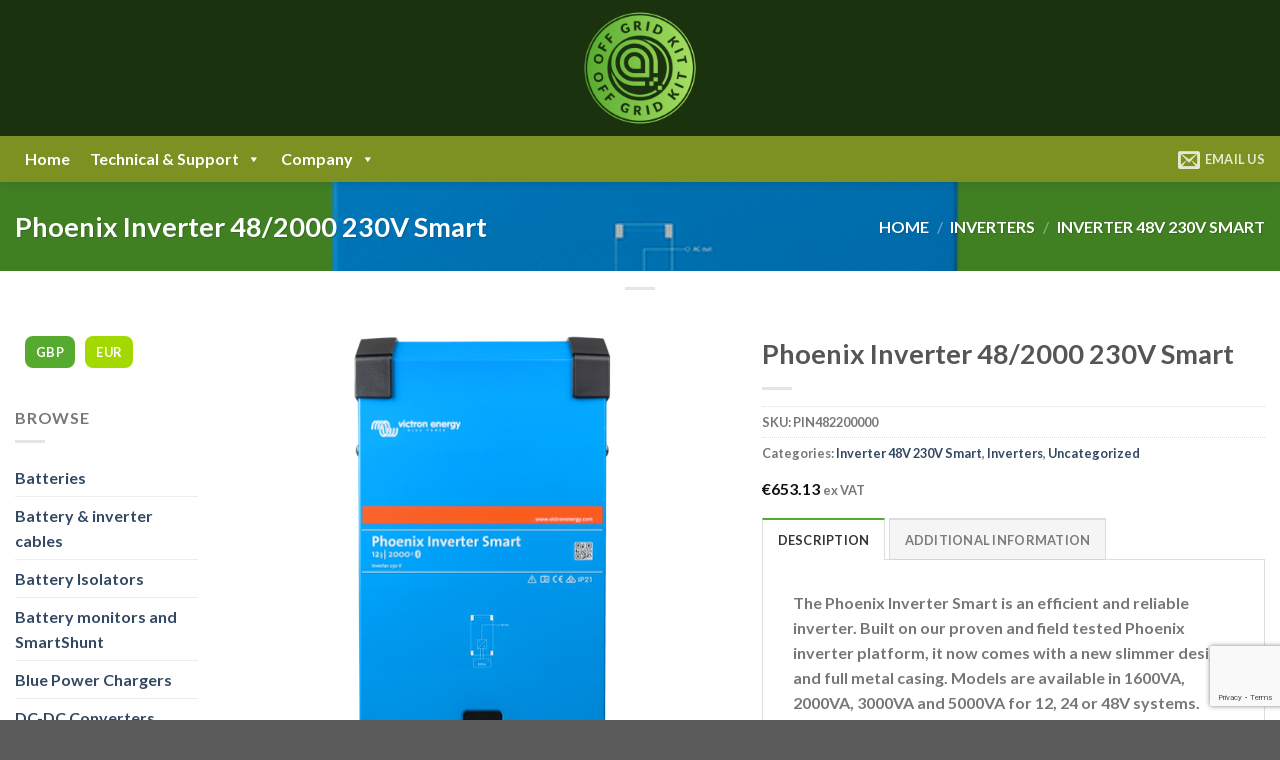

--- FILE ---
content_type: text/html; charset=UTF-8
request_url: https://offgridkit.ie/product/phoenix-inverter-48-2000-230v-smart/
body_size: 50583
content:

<!DOCTYPE html>
<html lang="en-GB" class="loading-site no-js">
<head>
	<meta charset="UTF-8" />
	<link rel="profile" href="http://gmpg.org/xfn/11" />
	<link rel="pingback" href="https://offgridkit.ie/xmlrpc.php" />

	<link rel="dns-prefetch" href="//cdn.hu-manity.co" />
		<!-- Cookie Compliance -->
		<script type="text/javascript">var huOptions = {"appID":"offgridkitie-3f0837a","currentLanguage":"en","blocking":false,"globalCookie":false,"isAdmin":false,"privacyConsent":true,"forms":[]};</script>
		<script type="text/javascript" src="https://cdn.hu-manity.co/hu-banner.min.js"></script><script>(function(html){html.className = html.className.replace(/\bno-js\b/,'js')})(document.documentElement);</script>
<title>Phoenix Inverter 48/2000 230V Smart &#8211; Off Grid Kit</title>
<meta name='robots' content='max-image-preview:large' />
<meta name="viewport" content="width=device-width, initial-scale=1, maximum-scale=1" /><script>window._wca = window._wca || [];</script>
<link rel='dns-prefetch' href='//js-eu1.hs-scripts.com' />
<link rel='dns-prefetch' href='//stats.wp.com' />
<link rel='dns-prefetch' href='//cdn.jsdelivr.net' />
<link rel='preconnect' href='//i0.wp.com' />
<link rel='preconnect' href='//c0.wp.com' />
<link rel='prefetch' href='https://offgridkit.ie/wp-content/themes/flatsome/assets/js/chunk.countup.js?ver=3.16.2' />
<link rel='prefetch' href='https://offgridkit.ie/wp-content/themes/flatsome/assets/js/chunk.sticky-sidebar.js?ver=3.16.2' />
<link rel='prefetch' href='https://offgridkit.ie/wp-content/themes/flatsome/assets/js/chunk.tooltips.js?ver=3.16.2' />
<link rel='prefetch' href='https://offgridkit.ie/wp-content/themes/flatsome/assets/js/chunk.vendors-popups.js?ver=3.16.2' />
<link rel='prefetch' href='https://offgridkit.ie/wp-content/themes/flatsome/assets/js/chunk.vendors-slider.js?ver=3.16.2' />
<link rel="alternate" type="application/rss+xml" title="Off Grid Kit &raquo; Feed" href="https://offgridkit.ie/feed/" />
<link rel="alternate" type="application/rss+xml" title="Off Grid Kit &raquo; Comments Feed" href="https://offgridkit.ie/comments/feed/" />
<link rel="alternate" title="oEmbed (JSON)" type="application/json+oembed" href="https://offgridkit.ie/wp-json/oembed/1.0/embed?url=https%3A%2F%2Foffgridkit.ie%2Fproduct%2Fphoenix-inverter-48-2000-230v-smart%2F" />
<link rel="alternate" title="oEmbed (XML)" type="text/xml+oembed" href="https://offgridkit.ie/wp-json/oembed/1.0/embed?url=https%3A%2F%2Foffgridkit.ie%2Fproduct%2Fphoenix-inverter-48-2000-230v-smart%2F&#038;format=xml" />
<style id='wp-img-auto-sizes-contain-inline-css' type='text/css'>
img:is([sizes=auto i],[sizes^="auto," i]){contain-intrinsic-size:3000px 1500px}
/*# sourceURL=wp-img-auto-sizes-contain-inline-css */
</style>
<link rel='stylesheet' id='font-awesome-css' href='https://offgridkit.ie/wp-content/plugins/woocommerce-ajax-filters/berocket/assets/css/font-awesome.min.css?ver=6.9' type='text/css' media='all' />
<style id='font-awesome-inline-css' type='text/css'>
[data-font="FontAwesome"]:before {font-family: 'FontAwesome' !important;content: attr(data-icon) !important;speak: none !important;font-weight: normal !important;font-variant: normal !important;text-transform: none !important;line-height: 1 !important;font-style: normal !important;-webkit-font-smoothing: antialiased !important;-moz-osx-font-smoothing: grayscale !important;}
/*# sourceURL=font-awesome-inline-css */
</style>
<link rel='stylesheet' id='berocket_aapf_widget-style-css' href='https://offgridkit.ie/wp-content/plugins/woocommerce-ajax-filters/assets/frontend/css/fullmain.min.css?ver=3.1.9.4' type='text/css' media='all' />
<style id='classic-theme-styles-inline-css' type='text/css'>
/*! This file is auto-generated */
.wp-block-button__link{color:#fff;background-color:#32373c;border-radius:9999px;box-shadow:none;text-decoration:none;padding:calc(.667em + 2px) calc(1.333em + 2px);font-size:1.125em}.wp-block-file__button{background:#32373c;color:#fff;text-decoration:none}
/*# sourceURL=/wp-includes/css/classic-themes.min.css */
</style>
<link rel='stylesheet' id='contact-form-7-css' href='https://offgridkit.ie/wp-content/plugins/contact-form-7/includes/css/styles.css?ver=6.1.4' type='text/css' media='all' />
<link rel='stylesheet' id='solar-panel-calculator-style-css' href='https://offgridkit.ie/wp-content/plugins/solar-panel-calculator/css/solar-panel-calculator.css?ver=6.9' type='text/css' media='all' />
<link rel='stylesheet' id='wc-aelia-cs-frontend-css' href='https://offgridkit.ie/wp-content/plugins/woocommerce-aelia-currencyswitcher/src/design/css/frontend.css?ver=5.2.16.251210' type='text/css' media='all' />
<link rel='stylesheet' id='photoswipe-css' href='https://c0.wp.com/p/woocommerce/10.4.3/assets/css/photoswipe/photoswipe.min.css' type='text/css' media='all' />
<link rel='stylesheet' id='photoswipe-default-skin-css' href='https://c0.wp.com/p/woocommerce/10.4.3/assets/css/photoswipe/default-skin/default-skin.min.css' type='text/css' media='all' />
<style id='woocommerce-inline-inline-css' type='text/css'>
.woocommerce form .form-row .required { visibility: visible; }
/*# sourceURL=woocommerce-inline-inline-css */
</style>
<link rel='stylesheet' id='megamenu-css' href='https://offgridkit.ie/wp-content/uploads/maxmegamenu/style.css?ver=b6a8e5' type='text/css' media='all' />
<link rel='stylesheet' id='dashicons-css' href='https://c0.wp.com/c/6.9/wp-includes/css/dashicons.min.css' type='text/css' media='all' />
<style id='dashicons-inline-css' type='text/css'>
[data-font="Dashicons"]:before {font-family: 'Dashicons' !important;content: attr(data-icon) !important;speak: none !important;font-weight: normal !important;font-variant: normal !important;text-transform: none !important;line-height: 1 !important;font-style: normal !important;-webkit-font-smoothing: antialiased !important;-moz-osx-font-smoothing: grayscale !important;}
/*# sourceURL=dashicons-inline-css */
</style>
<link rel='stylesheet' id='ssa-upcoming-appointments-card-style-css' href='https://offgridkit.ie/wp-content/plugins/simply-schedule-appointments/assets/css/upcoming-appointments.css?ver=3.6.9.19' type='text/css' media='all' />
<link rel='stylesheet' id='ssa-styles-css' href='https://offgridkit.ie/wp-content/plugins/simply-schedule-appointments/assets/css/ssa-styles.css?ver=3.6.9.19' type='text/css' media='all' />
<link rel='stylesheet' id='ywctm-frontend-css' href='https://offgridkit.ie/wp-content/plugins/yith-woocommerce-catalog-mode/assets/css/frontend.min.css?ver=2.50.0' type='text/css' media='all' />
<style id='ywctm-frontend-inline-css' type='text/css'>
form.cart button.single_add_to_cart_button, .ppc-button-wrapper, .wc-ppcp-paylater-msg__container, form.cart .quantity, table.variations, form.variations_form, .single_variation_wrap .variations_button, .widget.woocommerce.widget_shopping_cart, .cart-item.has-icon.has-dropdown{display: none !important}
/*# sourceURL=ywctm-frontend-inline-css */
</style>
<link rel='stylesheet' id='wc-pb-checkout-blocks-css' href='https://offgridkit.ie/wp-content/plugins/woocommerce-product-bundles/assets/css/frontend/checkout-blocks.css?ver=8.4.1' type='text/css' media='all' />
<link rel='stylesheet' id='wc-bundle-style-css' href='https://offgridkit.ie/wp-content/plugins/woocommerce-product-bundles/assets/css/frontend/woocommerce.css?ver=8.4.1' type='text/css' media='all' />
<link rel='stylesheet' id='flatsome-main-css' href='https://offgridkit.ie/wp-content/themes/flatsome/assets/css/flatsome.css?ver=3.16.2' type='text/css' media='all' />
<style id='flatsome-main-inline-css' type='text/css'>
@font-face {
				font-family: "fl-icons";
				font-display: block;
				src: url(https://offgridkit.ie/wp-content/themes/flatsome/assets/css/icons/fl-icons.eot?v=3.16.2);
				src:
					url(https://offgridkit.ie/wp-content/themes/flatsome/assets/css/icons/fl-icons.eot#iefix?v=3.16.2) format("embedded-opentype"),
					url(https://offgridkit.ie/wp-content/themes/flatsome/assets/css/icons/fl-icons.woff2?v=3.16.2) format("woff2"),
					url(https://offgridkit.ie/wp-content/themes/flatsome/assets/css/icons/fl-icons.ttf?v=3.16.2) format("truetype"),
					url(https://offgridkit.ie/wp-content/themes/flatsome/assets/css/icons/fl-icons.woff?v=3.16.2) format("woff"),
					url(https://offgridkit.ie/wp-content/themes/flatsome/assets/css/icons/fl-icons.svg?v=3.16.2#fl-icons) format("svg");
			}
/*# sourceURL=flatsome-main-inline-css */
</style>
<link rel='stylesheet' id='flatsome-shop-css' href='https://offgridkit.ie/wp-content/themes/flatsome/assets/css/flatsome-shop.css?ver=3.16.2' type='text/css' media='all' />
<link rel='stylesheet' id='flatsome-style-css' href='https://offgridkit.ie/wp-content/themes/flatsome-child/style.css?ver=3.0' type='text/css' media='all' />
<link rel='stylesheet' id='wc-bundle-css-css' href='https://offgridkit.ie/wp-content/plugins/woocommerce-product-bundles/assets/css/frontend/single-product.css?ver=8.4.1' type='text/css' media='all' />
<script type="text/template" id="tmpl-variation-template">
	<div class="woocommerce-variation-description">{{{ data.variation.variation_description }}}</div>
	<div class="woocommerce-variation-price">{{{ data.variation.price_html }}}</div>
	<div class="woocommerce-variation-availability">{{{ data.variation.availability_html }}}</div>
</script>
<script type="text/template" id="tmpl-unavailable-variation-template">
	<p role="alert">Sorry, this product is unavailable. Please choose a different combination.</p>
</script>
<script type="text/javascript" src="https://c0.wp.com/c/6.9/wp-includes/js/jquery/jquery.min.js" id="jquery-core-js"></script>
<script type="text/javascript" src="https://c0.wp.com/p/woocommerce/10.4.3/assets/js/jquery-blockui/jquery.blockUI.min.js" id="wc-jquery-blockui-js" defer="defer" data-wp-strategy="defer"></script>
<script type="text/javascript" id="wc-add-to-cart-js-extra">
/* <![CDATA[ */
var wc_add_to_cart_params = {"ajax_url":"/wp-admin/admin-ajax.php","wc_ajax_url":"/?wc-ajax=%%endpoint%%","i18n_view_cart":"View basket","cart_url":"https://offgridkit.ie/cart-2/","is_cart":"","cart_redirect_after_add":"no"};
//# sourceURL=wc-add-to-cart-js-extra
/* ]]> */
</script>
<script type="text/javascript" src="https://c0.wp.com/p/woocommerce/10.4.3/assets/js/frontend/add-to-cart.min.js" id="wc-add-to-cart-js" defer="defer" data-wp-strategy="defer"></script>
<script type="text/javascript" src="https://c0.wp.com/p/woocommerce/10.4.3/assets/js/photoswipe/photoswipe.min.js" id="wc-photoswipe-js" defer="defer" data-wp-strategy="defer"></script>
<script type="text/javascript" src="https://c0.wp.com/p/woocommerce/10.4.3/assets/js/photoswipe/photoswipe-ui-default.min.js" id="wc-photoswipe-ui-default-js" defer="defer" data-wp-strategy="defer"></script>
<script type="text/javascript" id="wc-single-product-js-extra">
/* <![CDATA[ */
var wc_single_product_params = {"i18n_required_rating_text":"Please select a rating","i18n_rating_options":["1 of 5 stars","2 of 5 stars","3 of 5 stars","4 of 5 stars","5 of 5 stars"],"i18n_product_gallery_trigger_text":"View full-screen image gallery","review_rating_required":"yes","flexslider":{"rtl":false,"animation":"slide","smoothHeight":true,"directionNav":false,"controlNav":"thumbnails","slideshow":false,"animationSpeed":500,"animationLoop":false,"allowOneSlide":false},"zoom_enabled":"","zoom_options":[],"photoswipe_enabled":"1","photoswipe_options":{"shareEl":false,"closeOnScroll":false,"history":false,"hideAnimationDuration":0,"showAnimationDuration":0},"flexslider_enabled":""};
//# sourceURL=wc-single-product-js-extra
/* ]]> */
</script>
<script type="text/javascript" src="https://c0.wp.com/p/woocommerce/10.4.3/assets/js/frontend/single-product.min.js" id="wc-single-product-js" defer="defer" data-wp-strategy="defer"></script>
<script type="text/javascript" src="https://c0.wp.com/p/woocommerce/10.4.3/assets/js/js-cookie/js.cookie.min.js" id="wc-js-cookie-js" defer="defer" data-wp-strategy="defer"></script>
<script type="text/javascript" id="woocommerce-js-extra">
/* <![CDATA[ */
var woocommerce_params = {"ajax_url":"/wp-admin/admin-ajax.php","wc_ajax_url":"/?wc-ajax=%%endpoint%%","i18n_password_show":"Show password","i18n_password_hide":"Hide password"};
//# sourceURL=woocommerce-js-extra
/* ]]> */
</script>
<script type="text/javascript" src="https://c0.wp.com/p/woocommerce/10.4.3/assets/js/frontend/woocommerce.min.js" id="woocommerce-js" defer="defer" data-wp-strategy="defer"></script>
<script type="text/javascript" src="https://offgridkit.ie/wp-content/plugins/woocommerce-min-max-quantities/assets/js/frontend/validate.min.js?ver=5.2.5" id="wc-mmq-frontend-js" defer="defer" data-wp-strategy="defer"></script>
<script type="text/javascript" src="https://stats.wp.com/s-202604.js" id="woocommerce-analytics-js" defer="defer" data-wp-strategy="defer"></script>
<script type="text/javascript" src="https://offgridkit.ie/wp-content/plugins/wp-image-zoooom/assets/js/jquery.image_zoom.min.js?ver=1.60" id="image_zoooom-js" defer="defer" data-wp-strategy="defer" fetchpriority="low"></script>
<script type="text/javascript" id="image_zoooom-init-js-extra">
/* <![CDATA[ */
var IZ = {"options":{"lensShape":"square","lensSize":200,"lensBorderSize":1,"lensBorderColour":"#ffffff","borderRadius":0,"cursor":"default","zoomWindowWidth":400,"zoomWindowHeight":360,"zoomWindowOffsetx":10,"borderSize":1,"borderColour":"#888888","zoomWindowShadow":4,"lensFadeIn":500,"lensFadeOut":500,"zoomWindowFadeIn":500,"zoomWindowFadeOut":500,"easingAmount":12,"tint":"true","tintColour":"#ffffff","tintOpacity":0.1},"with_woocommerce":"0","exchange_thumbnails":"1","enable_mobile":"0","woo_categories":"0","woo_slider":"0","enable_surecart":"0"};
//# sourceURL=image_zoooom-init-js-extra
/* ]]> */
</script>
<script type="text/javascript" src="https://offgridkit.ie/wp-content/plugins/wp-image-zoooom/assets/js/image_zoom-init.js?ver=1.60" id="image_zoooom-init-js" defer="defer" data-wp-strategy="defer" fetchpriority="low"></script>
<script type="text/javascript" src="https://c0.wp.com/c/6.9/wp-includes/js/underscore.min.js" id="underscore-js"></script>
<script type="text/javascript" id="wp-util-js-extra">
/* <![CDATA[ */
var _wpUtilSettings = {"ajax":{"url":"/wp-admin/admin-ajax.php"}};
//# sourceURL=wp-util-js-extra
/* ]]> */
</script>
<script type="text/javascript" src="https://c0.wp.com/c/6.9/wp-includes/js/wp-util.min.js" id="wp-util-js"></script>
<script type="text/javascript" id="wc-add-to-cart-variation-js-extra">
/* <![CDATA[ */
var wc_add_to_cart_variation_params = {"wc_ajax_url":"/?wc-ajax=%%endpoint%%","i18n_no_matching_variations_text":"Sorry, no products matched your selection. Please choose a different combination.","i18n_make_a_selection_text":"Please select some product options before adding this product to your basket.","i18n_unavailable_text":"Sorry, this product is unavailable. Please choose a different combination.","i18n_reset_alert_text":"Your selection has been reset. Please select some product options before adding this product to your cart."};
//# sourceURL=wc-add-to-cart-variation-js-extra
/* ]]> */
</script>
<script type="text/javascript" src="https://c0.wp.com/p/woocommerce/10.4.3/assets/js/frontend/add-to-cart-variation.min.js" id="wc-add-to-cart-variation-js" defer="defer" data-wp-strategy="defer"></script>
<link rel="https://api.w.org/" href="https://offgridkit.ie/wp-json/" /><link rel="alternate" title="JSON" type="application/json" href="https://offgridkit.ie/wp-json/wp/v2/product/4646" /><link rel="EditURI" type="application/rsd+xml" title="RSD" href="https://offgridkit.ie/xmlrpc.php?rsd" />
<meta name="generator" content="WordPress 6.9" />
<meta name="generator" content="WooCommerce 10.4.3" />
<link rel="canonical" href="https://offgridkit.ie/product/phoenix-inverter-48-2000-230v-smart/" />
<link rel='shortlink' href='https://offgridkit.ie/?p=4646' />
			<!-- DO NOT COPY THIS SNIPPET! Start of Page Analytics Tracking for HubSpot WordPress plugin v11.3.33-->
			<script class="hsq-set-content-id" data-content-id="blog-post">
				var _hsq = _hsq || [];
				_hsq.push(["setContentType", "blog-post"]);
			</script>
			<!-- DO NOT COPY THIS SNIPPET! End of Page Analytics Tracking for HubSpot WordPress plugin -->
			<style></style>	<style>img#wpstats{display:none}</style>
		<style>.bg{opacity: 0; transition: opacity 1s; -webkit-transition: opacity 1s;} .bg-loaded{opacity: 1;}</style>	<noscript><style>.woocommerce-product-gallery{ opacity: 1 !important; }</style></noscript>
	<style type="text/css">img.zoooom,.zoooom img{padding:0!important;}.header, .header-wrapper { z-index: 1200 !important; }</style><script type="text/javascript"></script><link rel="icon" href="https://i0.wp.com/offgridkit.ie/wp-content/uploads/2022/04/cropped-base_icon_white_background.png?fit=32%2C32&#038;ssl=1" sizes="32x32" />
<link rel="icon" href="https://i0.wp.com/offgridkit.ie/wp-content/uploads/2022/04/cropped-base_icon_white_background.png?fit=192%2C192&#038;ssl=1" sizes="192x192" />
<link rel="apple-touch-icon" href="https://i0.wp.com/offgridkit.ie/wp-content/uploads/2022/04/cropped-base_icon_white_background.png?fit=180%2C180&#038;ssl=1" />
<meta name="msapplication-TileImage" content="https://i0.wp.com/offgridkit.ie/wp-content/uploads/2022/04/cropped-base_icon_white_background.png?fit=270%2C270&#038;ssl=1" />
<style id="custom-css" type="text/css">:root {--primary-color: #56ab2f;}.container-width, .full-width .ubermenu-nav, .container, .row{max-width: 1336px}.row.row-collapse{max-width: 1306px}.row.row-small{max-width: 1328.5px}.row.row-large{max-width: 1366px}.header-main{height: 136px}#logo img{max-height: 136px}#logo{width:194px;}#logo img{padding:4px 0;}.header-bottom{min-height: 45px}.header-top{min-height: 33px}.transparent .header-main{height: 90px}.transparent #logo img{max-height: 90px}.has-transparent + .page-title:first-of-type,.has-transparent + #main > .page-title,.has-transparent + #main > div > .page-title,.has-transparent + #main .page-header-wrapper:first-of-type .page-title{padding-top: 140px;}.transparent .header-wrapper{background-color: #1a330e!important;}.transparent .top-divider{display: none;}.header.show-on-scroll,.stuck .header-main{height:70px!important}.stuck #logo img{max-height: 70px!important}.search-form{ width: 24%;}.header-bg-color {background-color: #1a330e}.header-bottom {background-color: #7c9121}.header-main .nav > li > a{line-height: 22px }.stuck .header-main .nav > li > a{line-height: 50px }.header-bottom-nav > li > a{line-height: 47px }@media (max-width: 549px) {.header-main{height: 121px}#logo img{max-height: 121px}}.main-menu-overlay{background-color: #1a330e}.nav-dropdown-has-arrow.nav-dropdown-has-border li.has-dropdown:before{border-bottom-color: #FFFFFF;}.nav .nav-dropdown{border-color: #FFFFFF }.nav-dropdown-has-arrow li.has-dropdown:after{border-bottom-color: #FFFFFF;}.nav .nav-dropdown{background-color: #FFFFFF}.header-top{background-color:#F7F7F7!important;}/* Color */.accordion-title.active, .has-icon-bg .icon .icon-inner,.logo a, .primary.is-underline, .primary.is-link, .badge-outline .badge-inner, .nav-outline > li.active> a,.nav-outline >li.active > a, .cart-icon strong,[data-color='primary'], .is-outline.primary{color: #56ab2f;}/* Color !important */[data-text-color="primary"]{color: #56ab2f!important;}/* Background Color */[data-text-bg="primary"]{background-color: #56ab2f;}/* Background */.scroll-to-bullets a,.featured-title, .label-new.menu-item > a:after, .nav-pagination > li > .current,.nav-pagination > li > span:hover,.nav-pagination > li > a:hover,.has-hover:hover .badge-outline .badge-inner,button[type="submit"], .button.wc-forward:not(.checkout):not(.checkout-button), .button.submit-button, .button.primary:not(.is-outline),.featured-table .title,.is-outline:hover, .has-icon:hover .icon-label,.nav-dropdown-bold .nav-column li > a:hover, .nav-dropdown.nav-dropdown-bold > li > a:hover, .nav-dropdown-bold.dark .nav-column li > a:hover, .nav-dropdown.nav-dropdown-bold.dark > li > a:hover, .header-vertical-menu__opener ,.is-outline:hover, .tagcloud a:hover,.grid-tools a, input[type='submit']:not(.is-form), .box-badge:hover .box-text, input.button.alt,.nav-box > li > a:hover,.nav-box > li.active > a,.nav-pills > li.active > a ,.current-dropdown .cart-icon strong, .cart-icon:hover strong, .nav-line-bottom > li > a:before, .nav-line-grow > li > a:before, .nav-line > li > a:before,.banner, .header-top, .slider-nav-circle .flickity-prev-next-button:hover svg, .slider-nav-circle .flickity-prev-next-button:hover .arrow, .primary.is-outline:hover, .button.primary:not(.is-outline), input[type='submit'].primary, input[type='submit'].primary, input[type='reset'].button, input[type='button'].primary, .badge-inner{background-color: #56ab2f;}/* Border */.nav-vertical.nav-tabs > li.active > a,.scroll-to-bullets a.active,.nav-pagination > li > .current,.nav-pagination > li > span:hover,.nav-pagination > li > a:hover,.has-hover:hover .badge-outline .badge-inner,.accordion-title.active,.featured-table,.is-outline:hover, .tagcloud a:hover,blockquote, .has-border, .cart-icon strong:after,.cart-icon strong,.blockUI:before, .processing:before,.loading-spin, .slider-nav-circle .flickity-prev-next-button:hover svg, .slider-nav-circle .flickity-prev-next-button:hover .arrow, .primary.is-outline:hover{border-color: #56ab2f}.nav-tabs > li.active > a{border-top-color: #56ab2f}.widget_shopping_cart_content .blockUI.blockOverlay:before { border-left-color: #56ab2f }.woocommerce-checkout-review-order .blockUI.blockOverlay:before { border-left-color: #56ab2f }/* Fill */.slider .flickity-prev-next-button:hover svg,.slider .flickity-prev-next-button:hover .arrow{fill: #56ab2f;}/* Focus */.primary:focus-visible, .submit-button:focus-visible, button[type="submit"]:focus-visible { outline-color: #56ab2f!important; }/* Background Color */[data-icon-label]:after, .secondary.is-underline:hover,.secondary.is-outline:hover,.icon-label,.button.secondary:not(.is-outline),.button.alt:not(.is-outline), .badge-inner.on-sale, .button.checkout, .single_add_to_cart_button, .current .breadcrumb-step{ background-color:#a8e063; }[data-text-bg="secondary"]{background-color: #a8e063;}/* Color */.secondary.is-underline,.secondary.is-link, .secondary.is-outline,.stars a.active, .star-rating:before, .woocommerce-page .star-rating:before,.star-rating span:before, .color-secondary{color: #a8e063}/* Color !important */[data-text-color="secondary"]{color: #a8e063!important;}/* Border */.secondary.is-outline:hover{border-color:#a8e063}/* Focus */.secondary:focus-visible, .alt:focus-visible { outline-color: #a8e063!important; }body{font-size: 100%;}@media screen and (max-width: 549px){body{font-size: 100%;}}body{font-family: Lato, sans-serif;}body {font-weight: 400;font-style: normal;}.nav > li > a {font-family: Lato, sans-serif;}.mobile-sidebar-levels-2 .nav > li > ul > li > a {font-family: Lato, sans-serif;}.nav > li > a,.mobile-sidebar-levels-2 .nav > li > ul > li > a {font-weight: 700;font-style: normal;}h1,h2,h3,h4,h5,h6,.heading-font, .off-canvas-center .nav-sidebar.nav-vertical > li > a{font-family: Lato, sans-serif;}h1,h2,h3,h4,h5,h6,.heading-font,.banner h1,.banner h2 {font-weight: 400;font-style: normal;}.alt-font{font-family: "Dancing Script", sans-serif;}.alt-font {font-weight: 400!important;font-style: normal!important;}.header:not(.transparent) .header-bottom-nav.nav > li > a{color: #ffffff;}.has-equal-box-heights .box-image {padding-top: 100%;}input[type='submit'], input[type="button"], button:not(.icon), .button:not(.icon){border-radius: 8px!important}.shop-page-title.featured-title .title-bg{ background-image: url(https://offgridkit.ie/wp-content/uploads/2021/07/382_715_20181018163803-1.png)!important;}@media screen and (min-width: 550px){.products .box-vertical .box-image{min-width: 247px!important;width: 247px!important;}}button[name='update_cart'] { display: none; }.nav-vertical-fly-out > li + li {border-top-width: 1px; border-top-style: solid;}.label-new.menu-item > a:after{content:"New";}.label-hot.menu-item > a:after{content:"Hot";}.label-sale.menu-item > a:after{content:"Sale";}.label-popular.menu-item > a:after{content:"Popular";}</style>		<style type="text/css" id="wp-custom-css">
			h1{font-size:170%;}
h2, h3 {font-size:150%;}
.widget_wc_aelia_currencyswitcher_widget .currency_button {color:#fff;}
.stripe-icon {max-width:40px;margin-left:4px;}
.woocommerce-info {margin-bottom:20px;border-bottom:2px solid #cccccc;}

.currency_button {padding-left:10px;padding-right:10px;padding-top:0px;padding-bottom:0px; border-radius:5px; font-size:80%;margin-right:0;margin-left:10px;}
li.header-block {width:auto; margin:0;}
form.currency_switch_form{margin-bottom:0;}
button.currency_button.active {background-color:#a3d900;}
div.form-flat {font-size:100%; color:#fff;}
.ta1  {color:#fff;}
#footer .form-flat {font-size:90%;margin-top:15px;}
.badge-inner {padding-left:10px;padding-right:10px;border-radius:15px;border:1px solid #fff;background-color:#a3d900;text-transform:uppercase;}		</style>
		<style id="kirki-inline-styles">/* latin-ext */
@font-face {
  font-family: 'Lato';
  font-style: normal;
  font-weight: 400;
  font-display: swap;
  src: url(https://offgridkit.ie/wp-content/fonts/lato/font) format('woff');
  unicode-range: U+0100-02BA, U+02BD-02C5, U+02C7-02CC, U+02CE-02D7, U+02DD-02FF, U+0304, U+0308, U+0329, U+1D00-1DBF, U+1E00-1E9F, U+1EF2-1EFF, U+2020, U+20A0-20AB, U+20AD-20C0, U+2113, U+2C60-2C7F, U+A720-A7FF;
}
/* latin */
@font-face {
  font-family: 'Lato';
  font-style: normal;
  font-weight: 400;
  font-display: swap;
  src: url(https://offgridkit.ie/wp-content/fonts/lato/font) format('woff');
  unicode-range: U+0000-00FF, U+0131, U+0152-0153, U+02BB-02BC, U+02C6, U+02DA, U+02DC, U+0304, U+0308, U+0329, U+2000-206F, U+20AC, U+2122, U+2191, U+2193, U+2212, U+2215, U+FEFF, U+FFFD;
}
/* latin-ext */
@font-face {
  font-family: 'Lato';
  font-style: normal;
  font-weight: 700;
  font-display: swap;
  src: url(https://offgridkit.ie/wp-content/fonts/lato/font) format('woff');
  unicode-range: U+0100-02BA, U+02BD-02C5, U+02C7-02CC, U+02CE-02D7, U+02DD-02FF, U+0304, U+0308, U+0329, U+1D00-1DBF, U+1E00-1E9F, U+1EF2-1EFF, U+2020, U+20A0-20AB, U+20AD-20C0, U+2113, U+2C60-2C7F, U+A720-A7FF;
}
/* latin */
@font-face {
  font-family: 'Lato';
  font-style: normal;
  font-weight: 700;
  font-display: swap;
  src: url(https://offgridkit.ie/wp-content/fonts/lato/font) format('woff');
  unicode-range: U+0000-00FF, U+0131, U+0152-0153, U+02BB-02BC, U+02C6, U+02DA, U+02DC, U+0304, U+0308, U+0329, U+2000-206F, U+20AC, U+2122, U+2191, U+2193, U+2212, U+2215, U+FEFF, U+FFFD;
}/* vietnamese */
@font-face {
  font-family: 'Dancing Script';
  font-style: normal;
  font-weight: 400;
  font-display: swap;
  src: url(https://offgridkit.ie/wp-content/fonts/dancing-script/font) format('woff');
  unicode-range: U+0102-0103, U+0110-0111, U+0128-0129, U+0168-0169, U+01A0-01A1, U+01AF-01B0, U+0300-0301, U+0303-0304, U+0308-0309, U+0323, U+0329, U+1EA0-1EF9, U+20AB;
}
/* latin-ext */
@font-face {
  font-family: 'Dancing Script';
  font-style: normal;
  font-weight: 400;
  font-display: swap;
  src: url(https://offgridkit.ie/wp-content/fonts/dancing-script/font) format('woff');
  unicode-range: U+0100-02BA, U+02BD-02C5, U+02C7-02CC, U+02CE-02D7, U+02DD-02FF, U+0304, U+0308, U+0329, U+1D00-1DBF, U+1E00-1E9F, U+1EF2-1EFF, U+2020, U+20A0-20AB, U+20AD-20C0, U+2113, U+2C60-2C7F, U+A720-A7FF;
}
/* latin */
@font-face {
  font-family: 'Dancing Script';
  font-style: normal;
  font-weight: 400;
  font-display: swap;
  src: url(https://offgridkit.ie/wp-content/fonts/dancing-script/font) format('woff');
  unicode-range: U+0000-00FF, U+0131, U+0152-0153, U+02BB-02BC, U+02C6, U+02DA, U+02DC, U+0304, U+0308, U+0329, U+2000-206F, U+20AC, U+2122, U+2191, U+2193, U+2212, U+2215, U+FEFF, U+FFFD;
}</style><style type="text/css">/** Mega Menu CSS: fs **/</style>
<link rel='stylesheet' id='wc-blocks-style-css' href='https://c0.wp.com/p/woocommerce/10.4.3/assets/client/blocks/wc-blocks.css' type='text/css' media='all' />
<style id='global-styles-inline-css' type='text/css'>
:root{--wp--preset--aspect-ratio--square: 1;--wp--preset--aspect-ratio--4-3: 4/3;--wp--preset--aspect-ratio--3-4: 3/4;--wp--preset--aspect-ratio--3-2: 3/2;--wp--preset--aspect-ratio--2-3: 2/3;--wp--preset--aspect-ratio--16-9: 16/9;--wp--preset--aspect-ratio--9-16: 9/16;--wp--preset--color--black: #000000;--wp--preset--color--cyan-bluish-gray: #abb8c3;--wp--preset--color--white: #ffffff;--wp--preset--color--pale-pink: #f78da7;--wp--preset--color--vivid-red: #cf2e2e;--wp--preset--color--luminous-vivid-orange: #ff6900;--wp--preset--color--luminous-vivid-amber: #fcb900;--wp--preset--color--light-green-cyan: #7bdcb5;--wp--preset--color--vivid-green-cyan: #00d084;--wp--preset--color--pale-cyan-blue: #8ed1fc;--wp--preset--color--vivid-cyan-blue: #0693e3;--wp--preset--color--vivid-purple: #9b51e0;--wp--preset--gradient--vivid-cyan-blue-to-vivid-purple: linear-gradient(135deg,rgb(6,147,227) 0%,rgb(155,81,224) 100%);--wp--preset--gradient--light-green-cyan-to-vivid-green-cyan: linear-gradient(135deg,rgb(122,220,180) 0%,rgb(0,208,130) 100%);--wp--preset--gradient--luminous-vivid-amber-to-luminous-vivid-orange: linear-gradient(135deg,rgb(252,185,0) 0%,rgb(255,105,0) 100%);--wp--preset--gradient--luminous-vivid-orange-to-vivid-red: linear-gradient(135deg,rgb(255,105,0) 0%,rgb(207,46,46) 100%);--wp--preset--gradient--very-light-gray-to-cyan-bluish-gray: linear-gradient(135deg,rgb(238,238,238) 0%,rgb(169,184,195) 100%);--wp--preset--gradient--cool-to-warm-spectrum: linear-gradient(135deg,rgb(74,234,220) 0%,rgb(151,120,209) 20%,rgb(207,42,186) 40%,rgb(238,44,130) 60%,rgb(251,105,98) 80%,rgb(254,248,76) 100%);--wp--preset--gradient--blush-light-purple: linear-gradient(135deg,rgb(255,206,236) 0%,rgb(152,150,240) 100%);--wp--preset--gradient--blush-bordeaux: linear-gradient(135deg,rgb(254,205,165) 0%,rgb(254,45,45) 50%,rgb(107,0,62) 100%);--wp--preset--gradient--luminous-dusk: linear-gradient(135deg,rgb(255,203,112) 0%,rgb(199,81,192) 50%,rgb(65,88,208) 100%);--wp--preset--gradient--pale-ocean: linear-gradient(135deg,rgb(255,245,203) 0%,rgb(182,227,212) 50%,rgb(51,167,181) 100%);--wp--preset--gradient--electric-grass: linear-gradient(135deg,rgb(202,248,128) 0%,rgb(113,206,126) 100%);--wp--preset--gradient--midnight: linear-gradient(135deg,rgb(2,3,129) 0%,rgb(40,116,252) 100%);--wp--preset--font-size--small: 13px;--wp--preset--font-size--medium: 20px;--wp--preset--font-size--large: 36px;--wp--preset--font-size--x-large: 42px;--wp--preset--spacing--20: 0.44rem;--wp--preset--spacing--30: 0.67rem;--wp--preset--spacing--40: 1rem;--wp--preset--spacing--50: 1.5rem;--wp--preset--spacing--60: 2.25rem;--wp--preset--spacing--70: 3.38rem;--wp--preset--spacing--80: 5.06rem;--wp--preset--shadow--natural: 6px 6px 9px rgba(0, 0, 0, 0.2);--wp--preset--shadow--deep: 12px 12px 50px rgba(0, 0, 0, 0.4);--wp--preset--shadow--sharp: 6px 6px 0px rgba(0, 0, 0, 0.2);--wp--preset--shadow--outlined: 6px 6px 0px -3px rgb(255, 255, 255), 6px 6px rgb(0, 0, 0);--wp--preset--shadow--crisp: 6px 6px 0px rgb(0, 0, 0);}:where(.is-layout-flex){gap: 0.5em;}:where(.is-layout-grid){gap: 0.5em;}body .is-layout-flex{display: flex;}.is-layout-flex{flex-wrap: wrap;align-items: center;}.is-layout-flex > :is(*, div){margin: 0;}body .is-layout-grid{display: grid;}.is-layout-grid > :is(*, div){margin: 0;}:where(.wp-block-columns.is-layout-flex){gap: 2em;}:where(.wp-block-columns.is-layout-grid){gap: 2em;}:where(.wp-block-post-template.is-layout-flex){gap: 1.25em;}:where(.wp-block-post-template.is-layout-grid){gap: 1.25em;}.has-black-color{color: var(--wp--preset--color--black) !important;}.has-cyan-bluish-gray-color{color: var(--wp--preset--color--cyan-bluish-gray) !important;}.has-white-color{color: var(--wp--preset--color--white) !important;}.has-pale-pink-color{color: var(--wp--preset--color--pale-pink) !important;}.has-vivid-red-color{color: var(--wp--preset--color--vivid-red) !important;}.has-luminous-vivid-orange-color{color: var(--wp--preset--color--luminous-vivid-orange) !important;}.has-luminous-vivid-amber-color{color: var(--wp--preset--color--luminous-vivid-amber) !important;}.has-light-green-cyan-color{color: var(--wp--preset--color--light-green-cyan) !important;}.has-vivid-green-cyan-color{color: var(--wp--preset--color--vivid-green-cyan) !important;}.has-pale-cyan-blue-color{color: var(--wp--preset--color--pale-cyan-blue) !important;}.has-vivid-cyan-blue-color{color: var(--wp--preset--color--vivid-cyan-blue) !important;}.has-vivid-purple-color{color: var(--wp--preset--color--vivid-purple) !important;}.has-black-background-color{background-color: var(--wp--preset--color--black) !important;}.has-cyan-bluish-gray-background-color{background-color: var(--wp--preset--color--cyan-bluish-gray) !important;}.has-white-background-color{background-color: var(--wp--preset--color--white) !important;}.has-pale-pink-background-color{background-color: var(--wp--preset--color--pale-pink) !important;}.has-vivid-red-background-color{background-color: var(--wp--preset--color--vivid-red) !important;}.has-luminous-vivid-orange-background-color{background-color: var(--wp--preset--color--luminous-vivid-orange) !important;}.has-luminous-vivid-amber-background-color{background-color: var(--wp--preset--color--luminous-vivid-amber) !important;}.has-light-green-cyan-background-color{background-color: var(--wp--preset--color--light-green-cyan) !important;}.has-vivid-green-cyan-background-color{background-color: var(--wp--preset--color--vivid-green-cyan) !important;}.has-pale-cyan-blue-background-color{background-color: var(--wp--preset--color--pale-cyan-blue) !important;}.has-vivid-cyan-blue-background-color{background-color: var(--wp--preset--color--vivid-cyan-blue) !important;}.has-vivid-purple-background-color{background-color: var(--wp--preset--color--vivid-purple) !important;}.has-black-border-color{border-color: var(--wp--preset--color--black) !important;}.has-cyan-bluish-gray-border-color{border-color: var(--wp--preset--color--cyan-bluish-gray) !important;}.has-white-border-color{border-color: var(--wp--preset--color--white) !important;}.has-pale-pink-border-color{border-color: var(--wp--preset--color--pale-pink) !important;}.has-vivid-red-border-color{border-color: var(--wp--preset--color--vivid-red) !important;}.has-luminous-vivid-orange-border-color{border-color: var(--wp--preset--color--luminous-vivid-orange) !important;}.has-luminous-vivid-amber-border-color{border-color: var(--wp--preset--color--luminous-vivid-amber) !important;}.has-light-green-cyan-border-color{border-color: var(--wp--preset--color--light-green-cyan) !important;}.has-vivid-green-cyan-border-color{border-color: var(--wp--preset--color--vivid-green-cyan) !important;}.has-pale-cyan-blue-border-color{border-color: var(--wp--preset--color--pale-cyan-blue) !important;}.has-vivid-cyan-blue-border-color{border-color: var(--wp--preset--color--vivid-cyan-blue) !important;}.has-vivid-purple-border-color{border-color: var(--wp--preset--color--vivid-purple) !important;}.has-vivid-cyan-blue-to-vivid-purple-gradient-background{background: var(--wp--preset--gradient--vivid-cyan-blue-to-vivid-purple) !important;}.has-light-green-cyan-to-vivid-green-cyan-gradient-background{background: var(--wp--preset--gradient--light-green-cyan-to-vivid-green-cyan) !important;}.has-luminous-vivid-amber-to-luminous-vivid-orange-gradient-background{background: var(--wp--preset--gradient--luminous-vivid-amber-to-luminous-vivid-orange) !important;}.has-luminous-vivid-orange-to-vivid-red-gradient-background{background: var(--wp--preset--gradient--luminous-vivid-orange-to-vivid-red) !important;}.has-very-light-gray-to-cyan-bluish-gray-gradient-background{background: var(--wp--preset--gradient--very-light-gray-to-cyan-bluish-gray) !important;}.has-cool-to-warm-spectrum-gradient-background{background: var(--wp--preset--gradient--cool-to-warm-spectrum) !important;}.has-blush-light-purple-gradient-background{background: var(--wp--preset--gradient--blush-light-purple) !important;}.has-blush-bordeaux-gradient-background{background: var(--wp--preset--gradient--blush-bordeaux) !important;}.has-luminous-dusk-gradient-background{background: var(--wp--preset--gradient--luminous-dusk) !important;}.has-pale-ocean-gradient-background{background: var(--wp--preset--gradient--pale-ocean) !important;}.has-electric-grass-gradient-background{background: var(--wp--preset--gradient--electric-grass) !important;}.has-midnight-gradient-background{background: var(--wp--preset--gradient--midnight) !important;}.has-small-font-size{font-size: var(--wp--preset--font-size--small) !important;}.has-medium-font-size{font-size: var(--wp--preset--font-size--medium) !important;}.has-large-font-size{font-size: var(--wp--preset--font-size--large) !important;}.has-x-large-font-size{font-size: var(--wp--preset--font-size--x-large) !important;}
/*# sourceURL=global-styles-inline-css */
</style>
<link rel='stylesheet' id='wc-stripe-blocks-checkout-style-css' href='https://offgridkit.ie/wp-content/plugins/woocommerce-gateway-stripe/build/upe-blocks.css?ver=1e1661bb3db973deba05' type='text/css' media='all' />
<link rel='stylesheet' id='wc-product-documents-css' href='https://offgridkit.ie/wp-content/plugins/woocommerce-product-documents/assets/css/frontend/wc-product-documents.min.css?ver=1.15.2' type='text/css' media='all' />
<link rel='stylesheet' id='jquery-ui-style-css' href='//ajax.googleapis.com/ajax/libs/jqueryui/1.9.2/themes/smoothness/jquery-ui.css?ver=6.9' type='text/css' media='all' />
<link rel='stylesheet' id='wc-stripe-upe-classic-css' href='https://offgridkit.ie/wp-content/plugins/woocommerce-gateway-stripe/build/upe-classic.css?ver=10.2.0' type='text/css' media='all' />
<link rel='stylesheet' id='stripelink_styles-css' href='https://offgridkit.ie/wp-content/plugins/woocommerce-gateway-stripe/assets/css/stripe-link.css?ver=10.2.0' type='text/css' media='all' />
</head>

<body class="wp-singular product-template-default single single-product postid-4646 wp-theme-flatsome wp-child-theme-flatsome-child theme-flatsome cookies-not-set woocommerce woocommerce-page woocommerce-no-js mega-menu-primary full-width header-shadow lightbox nav-dropdown-has-arrow nav-dropdown-has-shadow nav-dropdown-has-border">


<a class="skip-link screen-reader-text" href="#main">Skip to content</a>

<div id="wrapper">

	
	<header id="header" class="header ">
		<div class="header-wrapper">
			<div id="masthead" class="header-main show-logo-center hide-for-sticky nav-dark">
      <div class="header-inner flex-row container logo-center medium-logo-center" role="navigation">

          <!-- Logo -->
          <div id="logo" class="flex-col logo">
            
<!-- Header logo -->
<a href="https://offgridkit.ie/" title="Off Grid Kit - Off grid living consultant and supplier of Solar, batteries, inverters, equipment for off grid living" rel="home">
		<img width="194" height="136" src="https://offgridkit.ie/wp-content/uploads/2022/04/customcolor_logo_transparent_background.png" class="header_logo header-logo" alt="Off Grid Kit"/><img  width="1020" height="612" src="https://i0.wp.com/offgridkit.ie/wp-content/uploads/2022/04/customcolor_logo_customcolor_background.png?fit=1020%2C612&#038;ssl=1" class="header-logo-dark" alt="Off Grid Kit"/></a>
          </div>

          <!-- Mobile Left Elements -->
          <div class="flex-col show-for-medium flex-left">
            <ul class="mobile-nav nav nav-left ">
              <li class="nav-icon has-icon">
  <div class="header-button">		<a href="#" data-open="#main-menu" data-pos="center" data-bg="main-menu-overlay" data-color="dark" class="icon primary button circle is-small" aria-label="Menu" aria-controls="main-menu" aria-expanded="false">

		  <i class="icon-menu" ></i>
		  		</a>
	 </div> </li>
            </ul>
          </div>

          <!-- Left Elements -->
          <div class="flex-col hide-for-medium flex-left
            ">
            <ul class="header-nav header-nav-main nav nav-left  nav-pills nav-size-medium nav-uppercase" >
                          </ul>
          </div>

          <!-- Right Elements -->
          <div class="flex-col hide-for-medium flex-right">
            <ul class="header-nav header-nav-main nav nav-right  nav-pills nav-size-medium nav-uppercase">
                          </ul>
          </div>

          <!-- Mobile Right Elements -->
          <div class="flex-col show-for-medium flex-right">
            <ul class="mobile-nav nav nav-right ">
              <li class="account-item has-icon">
<div class="header-button">	<a href="https://offgridkit.ie/my-account-2/"
	class="account-link-mobile icon primary button round is-small" title="My account">
	  <i class="icon-user" ></i>	</a>
</div></li>
<li class="cart-item has-icon">

<div class="header-button">      <a href="https://offgridkit.ie/cart-2/" class="header-cart-link off-canvas-toggle nav-top-link icon primary button round is-small" data-open="#cart-popup" data-class="off-canvas-cart" title="Basket" data-pos="right">
  
    <i class="icon-shopping-basket"
    data-icon-label="0">
  </i>
  </a>
</div>

  <!-- Cart Sidebar Popup -->
  <div id="cart-popup" class="mfp-hide widget_shopping_cart">
  <div class="cart-popup-inner inner-padding">
      <div class="cart-popup-title text-center">
          <h4 class="uppercase">Basket</h4>
          <div class="is-divider"></div>
      </div>
      <div class="widget_shopping_cart_content">
          

	<p class="woocommerce-mini-cart__empty-message">No products in the basket.</p>


      </div>
             <div class="cart-sidebar-content relative">Please note: Larger solar PV Panels have to be sent on a double pallet, as there is no other safe way to send panels safely.  If you are collecting larger panels remember that they are up to 2m long by 1m wide.</div><div class="payment-icons inline-block"><div class="payment-icon"><svg version="1.1" xmlns="http://www.w3.org/2000/svg" xmlns:xlink="http://www.w3.org/1999/xlink"  viewBox="0 0 64 32">
<path d="M7.114 14.656c-1.375-0.5-2.125-0.906-2.125-1.531 0-0.531 0.437-0.812 1.188-0.812 1.437 0 2.875 0.531 3.875 1.031l0.563-3.5c-0.781-0.375-2.406-1-4.656-1-1.594 0-2.906 0.406-3.844 1.188-1 0.812-1.5 2-1.5 3.406 0 2.563 1.563 3.688 4.125 4.594 1.625 0.594 2.188 1 2.188 1.656 0 0.625-0.531 0.969-1.5 0.969-1.188 0-3.156-0.594-4.437-1.343l-0.563 3.531c1.094 0.625 3.125 1.281 5.25 1.281 1.688 0 3.063-0.406 4.031-1.157 1.063-0.843 1.594-2.062 1.594-3.656-0.001-2.625-1.595-3.719-4.188-4.657zM21.114 9.125h-3v-4.219l-4.031 0.656-0.563 3.563-1.437 0.25-0.531 3.219h1.937v6.844c0 1.781 0.469 3 1.375 3.75 0.781 0.625 1.907 0.938 3.469 0.938 1.219 0 1.937-0.219 2.468-0.344v-3.688c-0.282 0.063-0.938 0.22-1.375 0.22-0.906 0-1.313-0.5-1.313-1.563v-6.156h2.406l0.595-3.469zM30.396 9.031c-0.313-0.062-0.594-0.093-0.876-0.093-1.312 0-2.374 0.687-2.781 1.937l-0.313-1.75h-4.093v14.719h4.687v-9.563c0.594-0.719 1.437-0.968 2.563-0.968 0.25 0 0.5 0 0.812 0.062v-4.344zM33.895 2.719c-1.375 0-2.468 1.094-2.468 2.469s1.094 2.5 2.468 2.5 2.469-1.124 2.469-2.5-1.094-2.469-2.469-2.469zM36.239 23.844v-14.719h-4.687v14.719h4.687zM49.583 10.468c-0.843-1.094-2-1.625-3.469-1.625-1.343 0-2.531 0.563-3.656 1.75l-0.25-1.469h-4.125v20.155l4.688-0.781v-4.719c0.719 0.219 1.469 0.344 2.125 0.344 1.157 0 2.876-0.313 4.188-1.75 1.281-1.375 1.907-3.5 1.907-6.313 0-2.499-0.469-4.405-1.407-5.593zM45.677 19.532c-0.375 0.687-0.969 1.094-1.625 1.094-0.468 0-0.906-0.093-1.281-0.281v-7c0.812-0.844 1.531-0.938 1.781-0.938 1.188 0 1.781 1.313 1.781 3.812 0.001 1.437-0.219 2.531-0.656 3.313zM62.927 10.843c-1.032-1.312-2.563-2-4.501-2-4 0-6.468 2.938-6.468 7.688 0 2.625 0.656 4.625 1.968 5.875 1.157 1.157 2.844 1.719 5.032 1.719 2 0 3.844-0.469 5-1.251l-0.501-3.219c-1.157 0.625-2.5 0.969-4 0.969-0.906 0-1.532-0.188-1.969-0.594-0.5-0.406-0.781-1.094-0.875-2.062h7.75c0.031-0.219 0.062-1.281 0.062-1.625 0.001-2.344-0.5-4.188-1.499-5.5zM56.583 15.094c0.125-2.093 0.687-3.062 1.75-3.062s1.625 1 1.687 3.062h-3.437z"></path>
</svg>
</div><div class="payment-icon"><svg version="1.1" xmlns="http://www.w3.org/2000/svg" xmlns:xlink="http://www.w3.org/1999/xlink"  viewBox="0 0 64 32">
<path d="M10.781 7.688c-0.251-1.283-1.219-1.688-2.344-1.688h-8.376l-0.061 0.405c5.749 1.469 10.469 4.595 12.595 10.501l-1.813-9.219zM13.125 19.688l-0.531-2.781c-1.096-2.907-3.752-5.594-6.752-6.813l4.219 15.939h5.469l8.157-20.032h-5.501l-5.062 13.688zM27.72 26.061l3.248-20.061h-5.187l-3.251 20.061h5.189zM41.875 5.656c-5.125 0-8.717 2.72-8.749 6.624-0.032 2.877 2.563 4.469 4.531 5.439 2.032 0.968 2.688 1.624 2.688 2.499 0 1.344-1.624 1.939-3.093 1.939-2.093 0-3.219-0.251-4.875-1.032l-0.688-0.344-0.719 4.499c1.219 0.563 3.437 1.064 5.781 1.064 5.437 0.032 8.97-2.688 9.032-6.843 0-2.282-1.405-4-4.376-5.439-1.811-0.904-2.904-1.563-2.904-2.499 0-0.843 0.936-1.72 2.968-1.72 1.688-0.029 2.936 0.314 3.875 0.752l0.469 0.248 0.717-4.344c-1.032-0.406-2.656-0.844-4.656-0.844zM55.813 6c-1.251 0-2.189 0.376-2.72 1.688l-7.688 18.374h5.437c0.877-2.467 1.096-3 1.096-3 0.592 0 5.875 0 6.624 0 0 0 0.157 0.688 0.624 3h4.813l-4.187-20.061h-4zM53.405 18.938c0 0 0.437-1.157 2.064-5.594-0.032 0.032 0.437-1.157 0.688-1.907l0.374 1.72c0.968 4.781 1.189 5.781 1.189 5.781-0.813 0-3.283 0-4.315 0z"></path>
</svg>
</div><div class="payment-icon"><svg version="1.1" xmlns="http://www.w3.org/2000/svg" xmlns:xlink="http://www.w3.org/1999/xlink"  viewBox="0 0 64 32">
<path d="M35.255 12.078h-2.396c-0.229 0-0.444 0.114-0.572 0.303l-3.306 4.868-1.4-4.678c-0.088-0.292-0.358-0.493-0.663-0.493h-2.355c-0.284 0-0.485 0.28-0.393 0.548l2.638 7.745-2.481 3.501c-0.195 0.275 0.002 0.655 0.339 0.655h2.394c0.227 0 0.439-0.111 0.569-0.297l7.968-11.501c0.191-0.275-0.006-0.652-0.341-0.652zM19.237 16.718c-0.23 1.362-1.311 2.276-2.691 2.276-0.691 0-1.245-0.223-1.601-0.644-0.353-0.417-0.485-1.012-0.374-1.674 0.214-1.35 1.313-2.294 2.671-2.294 0.677 0 1.227 0.225 1.589 0.65 0.365 0.428 0.509 1.027 0.404 1.686zM22.559 12.078h-2.384c-0.204 0-0.378 0.148-0.41 0.351l-0.104 0.666-0.166-0.241c-0.517-0.749-1.667-1-2.817-1-2.634 0-4.883 1.996-5.321 4.796-0.228 1.396 0.095 2.731 0.888 3.662 0.727 0.856 1.765 1.212 3.002 1.212 2.123 0 3.3-1.363 3.3-1.363l-0.106 0.662c-0.040 0.252 0.155 0.479 0.41 0.479h2.147c0.341 0 0.63-0.247 0.684-0.584l1.289-8.161c0.040-0.251-0.155-0.479-0.41-0.479zM8.254 12.135c-0.272 1.787-1.636 1.787-2.957 1.787h-0.751l0.527-3.336c0.031-0.202 0.205-0.35 0.41-0.35h0.345c0.899 0 1.747 0 2.185 0.511 0.262 0.307 0.341 0.761 0.242 1.388zM7.68 7.473h-4.979c-0.341 0-0.63 0.248-0.684 0.584l-2.013 12.765c-0.040 0.252 0.155 0.479 0.41 0.479h2.378c0.34 0 0.63-0.248 0.683-0.584l0.543-3.444c0.053-0.337 0.343-0.584 0.683-0.584h1.575c3.279 0 5.172-1.587 5.666-4.732 0.223-1.375 0.009-2.456-0.635-3.212-0.707-0.832-1.962-1.272-3.628-1.272zM60.876 7.823l-2.043 12.998c-0.040 0.252 0.155 0.479 0.41 0.479h2.055c0.34 0 0.63-0.248 0.683-0.584l2.015-12.765c0.040-0.252-0.155-0.479-0.41-0.479h-2.299c-0.205 0.001-0.379 0.148-0.41 0.351zM54.744 16.718c-0.23 1.362-1.311 2.276-2.691 2.276-0.691 0-1.245-0.223-1.601-0.644-0.353-0.417-0.485-1.012-0.374-1.674 0.214-1.35 1.313-2.294 2.671-2.294 0.677 0 1.227 0.225 1.589 0.65 0.365 0.428 0.509 1.027 0.404 1.686zM58.066 12.078h-2.384c-0.204 0-0.378 0.148-0.41 0.351l-0.104 0.666-0.167-0.241c-0.516-0.749-1.667-1-2.816-1-2.634 0-4.883 1.996-5.321 4.796-0.228 1.396 0.095 2.731 0.888 3.662 0.727 0.856 1.765 1.212 3.002 1.212 2.123 0 3.3-1.363 3.3-1.363l-0.106 0.662c-0.040 0.252 0.155 0.479 0.41 0.479h2.147c0.341 0 0.63-0.247 0.684-0.584l1.289-8.161c0.040-0.252-0.156-0.479-0.41-0.479zM43.761 12.135c-0.272 1.787-1.636 1.787-2.957 1.787h-0.751l0.527-3.336c0.031-0.202 0.205-0.35 0.41-0.35h0.345c0.899 0 1.747 0 2.185 0.511 0.261 0.307 0.34 0.761 0.241 1.388zM43.187 7.473h-4.979c-0.341 0-0.63 0.248-0.684 0.584l-2.013 12.765c-0.040 0.252 0.156 0.479 0.41 0.479h2.554c0.238 0 0.441-0.173 0.478-0.408l0.572-3.619c0.053-0.337 0.343-0.584 0.683-0.584h1.575c3.279 0 5.172-1.587 5.666-4.732 0.223-1.375 0.009-2.456-0.635-3.212-0.707-0.832-1.962-1.272-3.627-1.272z"></path>
</svg>
</div><div class="payment-icon"><svg version="1.1" xmlns="http://www.w3.org/2000/svg" xmlns:xlink="http://www.w3.org/1999/xlink"  viewBox="0 0 64 32">
<path d="M42.667-0c-4.099 0-7.836 1.543-10.667 4.077-2.831-2.534-6.568-4.077-10.667-4.077-8.836 0-16 7.163-16 16s7.164 16 16 16c4.099 0 7.835-1.543 10.667-4.077 2.831 2.534 6.568 4.077 10.667 4.077 8.837 0 16-7.163 16-16s-7.163-16-16-16zM11.934 19.828l0.924-5.809-2.112 5.809h-1.188v-5.809l-1.056 5.809h-1.584l1.32-7.657h2.376v4.753l1.716-4.753h2.508l-1.32 7.657h-1.585zM19.327 18.244c-0.088 0.528-0.178 0.924-0.264 1.188v0.396h-1.32v-0.66c-0.353 0.528-0.924 0.792-1.716 0.792-0.442 0-0.792-0.132-1.056-0.396-0.264-0.351-0.396-0.792-0.396-1.32 0-0.792 0.218-1.364 0.66-1.716 0.614-0.44 1.364-0.66 2.244-0.66h0.66v-0.396c0-0.351-0.353-0.528-1.056-0.528-0.442 0-1.012 0.088-1.716 0.264 0.086-0.351 0.175-0.792 0.264-1.32 0.703-0.264 1.32-0.396 1.848-0.396 1.496 0 2.244 0.616 2.244 1.848 0 0.353-0.046 0.749-0.132 1.188-0.089 0.616-0.179 1.188-0.264 1.716zM24.079 15.076c-0.264-0.086-0.66-0.132-1.188-0.132s-0.792 0.177-0.792 0.528c0 0.177 0.044 0.31 0.132 0.396l0.528 0.264c0.792 0.442 1.188 1.012 1.188 1.716 0 1.409-0.838 2.112-2.508 2.112-0.792 0-1.366-0.044-1.716-0.132 0.086-0.351 0.175-0.836 0.264-1.452 0.703 0.177 1.188 0.264 1.452 0.264 0.614 0 0.924-0.175 0.924-0.528 0-0.175-0.046-0.308-0.132-0.396-0.178-0.175-0.396-0.308-0.66-0.396-0.792-0.351-1.188-0.924-1.188-1.716 0-1.407 0.792-2.112 2.376-2.112 0.792 0 1.32 0.045 1.584 0.132l-0.265 1.451zM27.512 15.208h-0.924c0 0.442-0.046 0.838-0.132 1.188 0 0.088-0.022 0.264-0.066 0.528-0.046 0.264-0.112 0.442-0.198 0.528v0.528c0 0.353 0.175 0.528 0.528 0.528 0.175 0 0.35-0.044 0.528-0.132l-0.264 1.452c-0.264 0.088-0.66 0.132-1.188 0.132-0.881 0-1.32-0.44-1.32-1.32 0-0.528 0.086-1.099 0.264-1.716l0.66-4.225h1.584l-0.132 0.924h0.792l-0.132 1.585zM32.66 17.32h-3.3c0 0.442 0.086 0.749 0.264 0.924 0.264 0.264 0.66 0.396 1.188 0.396s1.1-0.175 1.716-0.528l-0.264 1.584c-0.442 0.177-1.012 0.264-1.716 0.264-1.848 0-2.772-0.924-2.772-2.773 0-1.142 0.264-2.024 0.792-2.64 0.528-0.703 1.188-1.056 1.98-1.056 0.703 0 1.274 0.22 1.716 0.66 0.35 0.353 0.528 0.881 0.528 1.584 0.001 0.617-0.046 1.145-0.132 1.585zM35.3 16.132c-0.264 0.97-0.484 2.201-0.66 3.697h-1.716l0.132-0.396c0.35-2.463 0.614-4.4 0.792-5.809h1.584l-0.132 0.924c0.264-0.44 0.528-0.703 0.792-0.792 0.264-0.264 0.528-0.308 0.792-0.132-0.088 0.088-0.31 0.706-0.66 1.848-0.353-0.086-0.661 0.132-0.925 0.66zM41.241 19.697c-0.353 0.177-0.838 0.264-1.452 0.264-0.881 0-1.584-0.308-2.112-0.924-0.528-0.528-0.792-1.32-0.792-2.376 0-1.32 0.35-2.42 1.056-3.3 0.614-0.879 1.496-1.32 2.64-1.32 0.44 0 1.056 0.132 1.848 0.396l-0.264 1.584c-0.528-0.264-1.012-0.396-1.452-0.396-0.707 0-1.235 0.264-1.584 0.792-0.353 0.442-0.528 1.144-0.528 2.112 0 0.616 0.132 1.056 0.396 1.32 0.264 0.353 0.614 0.528 1.056 0.528 0.44 0 0.924-0.132 1.452-0.396l-0.264 1.717zM47.115 15.868c-0.046 0.264-0.066 0.484-0.066 0.66-0.088 0.442-0.178 1.035-0.264 1.782-0.088 0.749-0.178 1.254-0.264 1.518h-1.32v-0.66c-0.353 0.528-0.924 0.792-1.716 0.792-0.442 0-0.792-0.132-1.056-0.396-0.264-0.351-0.396-0.792-0.396-1.32 0-0.792 0.218-1.364 0.66-1.716 0.614-0.44 1.32-0.66 2.112-0.66h0.66c0.086-0.086 0.132-0.218 0.132-0.396 0-0.351-0.353-0.528-1.056-0.528-0.442 0-1.012 0.088-1.716 0.264 0-0.351 0.086-0.792 0.264-1.32 0.703-0.264 1.32-0.396 1.848-0.396 1.496 0 2.245 0.616 2.245 1.848 0.001 0.089-0.021 0.264-0.065 0.529zM49.69 16.132c-0.178 0.528-0.396 1.762-0.66 3.697h-1.716l0.132-0.396c0.35-1.935 0.614-3.872 0.792-5.809h1.584c0 0.353-0.046 0.66-0.132 0.924 0.264-0.44 0.528-0.703 0.792-0.792 0.35-0.175 0.614-0.218 0.792-0.132-0.353 0.442-0.574 1.056-0.66 1.848-0.353-0.086-0.66 0.132-0.925 0.66zM54.178 19.828l0.132-0.528c-0.353 0.442-0.838 0.66-1.452 0.66-0.707 0-1.188-0.218-1.452-0.66-0.442-0.614-0.66-1.232-0.66-1.848 0-1.142 0.308-2.067 0.924-2.773 0.44-0.703 1.056-1.056 1.848-1.056 0.528 0 1.056 0.264 1.584 0.792l0.264-2.244h1.716l-1.32 7.657h-1.585zM16.159 17.98c0 0.442 0.175 0.66 0.528 0.66 0.35 0 0.614-0.132 0.792-0.396 0.264-0.264 0.396-0.66 0.396-1.188h-0.397c-0.881 0-1.32 0.31-1.32 0.924zM31.076 15.076c-0.088 0-0.178-0.043-0.264-0.132h-0.264c-0.528 0-0.881 0.353-1.056 1.056h1.848v-0.396l-0.132-0.264c-0.001-0.086-0.047-0.175-0.133-0.264zM43.617 17.98c0 0.442 0.175 0.66 0.528 0.66 0.35 0 0.614-0.132 0.792-0.396 0.264-0.264 0.396-0.66 0.396-1.188h-0.396c-0.881 0-1.32 0.31-1.32 0.924zM53.782 15.076c-0.353 0-0.66 0.22-0.924 0.66-0.178 0.264-0.264 0.749-0.264 1.452 0 0.792 0.264 1.188 0.792 1.188 0.35 0 0.66-0.175 0.924-0.528 0.264-0.351 0.396-0.879 0.396-1.584-0.001-0.792-0.311-1.188-0.925-1.188z"></path>
</svg>
</div><div class="payment-icon"><svg version="1.1" xmlns="http://www.w3.org/2000/svg" xmlns:xlink="http://www.w3.org/1999/xlink"  viewBox="0 0 64 32">
<path d="M8.498 23.915h-1.588l1.322-5.127h-1.832l0.286-1.099h5.259l-0.287 1.099h-1.837l-1.323 5.127zM13.935 21.526l-0.62 2.389h-1.588l1.608-6.226h1.869c0.822 0 1.44 0.145 1.853 0.435 0.412 0.289 0.62 0.714 0.62 1.273 0 0.449-0.145 0.834-0.432 1.156-0.289 0.322-0.703 0.561-1.245 0.717l1.359 2.645h-1.729l-1.077-2.389h-0.619zM14.21 20.452h0.406c0.454 0 0.809-0.081 1.062-0.243s0.38-0.409 0.38-0.741c0-0.233-0.083-0.407-0.248-0.523s-0.424-0.175-0.778-0.175h-0.385l-0.438 1.682zM22.593 22.433h-2.462l-0.895 1.482h-1.666l3.987-6.252h1.942l0.765 6.252h-1.546l-0.125-1.482zM22.515 21.326l-0.134-1.491c-0.035-0.372-0.052-0.731-0.052-1.077v-0.154c-0.153 0.34-0.342 0.701-0.567 1.081l-0.979 1.64h1.732zM31.663 23.915h-1.78l-1.853-4.71h-0.032l-0.021 0.136c-0.111 0.613-0.226 1.161-0.343 1.643l-0.755 2.93h-1.432l1.608-6.226h1.859l1.77 4.586h0.021c0.042-0.215 0.109-0.524 0.204-0.924s0.406-1.621 0.937-3.662h1.427l-1.609 6.225zM38.412 22.075c0 0.593-0.257 1.062-0.771 1.407s-1.21 0.517-2.088 0.517c-0.768 0-1.386-0.128-1.853-0.383v-1.167c0.669 0.307 1.291 0.46 1.863 0.46 0.389 0 0.693-0.060 0.911-0.181s0.328-0.285 0.328-0.495c0-0.122-0.024-0.229-0.071-0.322s-0.114-0.178-0.2-0.257c-0.088-0.079-0.303-0.224-0.646-0.435-0.479-0.28-0.817-0.559-1.011-0.835-0.195-0.275-0.292-0.572-0.292-0.89 0-0.366 0.108-0.693 0.323-0.982 0.214-0.288 0.522-0.512 0.918-0.673 0.398-0.16 0.854-0.24 1.372-0.24 0.753 0 1.442 0.14 2.067 0.421l-0.567 0.993c-0.541-0.21-1.041-0.316-1.499-0.316-0.289 0-0.525 0.064-0.708 0.192-0.185 0.128-0.276 0.297-0.276 0.506 0 0.173 0.057 0.325 0.172 0.454 0.114 0.129 0.371 0.3 0.771 0.513 0.419 0.227 0.733 0.477 0.942 0.752 0.21 0.273 0.314 0.593 0.314 0.959zM41.266 23.915h-1.588l1.608-6.226h4.238l-0.281 1.082h-2.645l-0.412 1.606h2.463l-0.292 1.077h-2.463l-0.63 2.461zM49.857 23.915h-4.253l1.608-6.226h4.259l-0.281 1.082h-2.666l-0.349 1.367h2.484l-0.286 1.081h-2.484l-0.417 1.606h2.666l-0.28 1.091zM53.857 21.526l-0.62 2.389h-1.588l1.608-6.226h1.869c0.822 0 1.44 0.145 1.853 0.435s0.62 0.714 0.62 1.273c0 0.449-0.145 0.834-0.432 1.156-0.289 0.322-0.703 0.561-1.245 0.717l1.359 2.645h-1.729l-1.077-2.389h-0.619zM54.133 20.452h0.406c0.454 0 0.809-0.081 1.062-0.243s0.38-0.409 0.38-0.741c0-0.233-0.083-0.407-0.248-0.523s-0.424-0.175-0.778-0.175h-0.385l-0.438 1.682zM30.072 8.026c0.796 0 1.397 0.118 1.804 0.355s0.61 0.591 0.61 1.061c0 0.436-0.144 0.796-0.433 1.080-0.289 0.283-0.699 0.472-1.231 0.564v0.026c0.348 0.076 0.625 0.216 0.831 0.421 0.207 0.205 0.31 0.467 0.31 0.787 0 0.666-0.266 1.179-0.797 1.539s-1.267 0.541-2.206 0.541h-2.72l1.611-6.374h2.221zM28.111 13.284h0.938c0.406 0 0.726-0.084 0.957-0.253s0.347-0.403 0.347-0.701c0-0.471-0.317-0.707-0.954-0.707h-0.86l-0.428 1.661zM28.805 10.55h0.776c0.421 0 0.736-0.071 0.946-0.212s0.316-0.344 0.316-0.608c0-0.398-0.296-0.598-0.886-0.598h-0.792l-0.36 1.418zM37.242 12.883h-2.466l-0.897 1.517h-1.669l3.993-6.4h1.945l0.766 6.4h-1.548l-0.125-1.517zM37.163 11.749l-0.135-1.526c-0.035-0.381-0.053-0.748-0.053-1.103v-0.157c-0.153 0.349-0.342 0.718-0.568 1.107l-0.98 1.679h1.736zM46.325 14.4h-1.782l-1.856-4.822h-0.032l-0.021 0.14c-0.111 0.628-0.226 1.188-0.344 1.683l-0.756 3h-1.434l1.611-6.374h1.861l1.773 4.695h0.021c0.042-0.22 0.11-0.536 0.203-0.946s0.406-1.66 0.938-3.749h1.428l-1.611 6.374zM54.1 14.4h-1.763l-1.099-2.581-0.652 0.305-0.568 2.276h-1.59l1.611-6.374h1.596l-0.792 3.061 0.824-0.894 2.132-2.166h1.882l-3.097 3.052 1.517 3.322zM23.040 8.64c0-0.353-0.287-0.64-0.64-0.64h-14.080c-0.353 0-0.64 0.287-0.64 0.64v0c0 0.353 0.287 0.64 0.64 0.64h14.080c0.353 0 0.64-0.287 0.64-0.64v0zM19.2 11.2c0-0.353-0.287-0.64-0.64-0.64h-10.24c-0.353 0-0.64 0.287-0.64 0.64v0c0 0.353 0.287 0.64 0.64 0.64h10.24c0.353 0 0.64-0.287 0.64-0.64v0zM15.36 13.76c0-0.353-0.287-0.64-0.64-0.64h-6.4c-0.353 0-0.64 0.287-0.64 0.64v0c0 0.353 0.287 0.64 0.64 0.64h6.4c0.353 0 0.64-0.287 0.64-0.64v0z"></path>
</svg>
</div></div>  </div>
  </div>

</li>
            </ul>
          </div>

      </div>

      </div>
<div id="wide-nav" class="header-bottom wide-nav hide-for-sticky nav-dark hide-for-medium">
    <div class="flex-row container">

                        <div class="flex-col hide-for-medium flex-left">
                <ul class="nav header-nav header-bottom-nav nav-left  nav-divided nav-size-medium nav-uppercase">
                    <div id="mega-menu-wrap-primary" class="mega-menu-wrap"><div class="mega-menu-toggle"><div class="mega-toggle-blocks-left"><div class='mega-toggle-block mega-menu-toggle-block mega-toggle-block-1' id='mega-toggle-block-1' tabindex='0'><span class='mega-toggle-label' role='button' aria-expanded='false'><span class='mega-toggle-label-closed'>MENU</span><span class='mega-toggle-label-open'>MENU</span></span></div><div class='mega-toggle-block mega-menu-toggle-block mega-toggle-block-2' id='mega-toggle-block-2' tabindex='0'><span class='mega-toggle-label' role='button' aria-expanded='false'><span class='mega-toggle-label-closed'>MENU</span><span class='mega-toggle-label-open'>MENU</span></span></div></div><div class="mega-toggle-blocks-center"></div><div class="mega-toggle-blocks-right"><div class='mega-toggle-block mega-menu-toggle-animated-block mega-toggle-block-3' id='mega-toggle-block-3'><button aria-label="Toggle Menu" class="mega-toggle-animated mega-toggle-animated-slider" type="button" aria-expanded="false">
                  <span class="mega-toggle-animated-box">
                    <span class="mega-toggle-animated-inner"></span>
                  </span>
                </button></div></div></div><ul id="mega-menu-primary" class="mega-menu max-mega-menu mega-menu-horizontal mega-no-js" data-event="hover_intent" data-effect="fade_up" data-effect-speed="200" data-effect-mobile="disabled" data-effect-speed-mobile="0" data-panel-width="body" data-panel-inner-width=".row" data-mobile-force-width="body" data-second-click="go" data-document-click="collapse" data-vertical-behaviour="standard" data-breakpoint="768" data-unbind="true" data-mobile-state="collapse_all" data-mobile-direction="vertical" data-hover-intent-timeout="300" data-hover-intent-interval="100"><li class="mega-menu-item mega-menu-item-type-post_type mega-menu-item-object-page mega-menu-item-home mega-align-bottom-left mega-menu-flyout mega-menu-item-8671" id="mega-menu-item-8671"><a class="mega-menu-link" href="https://offgridkit.ie/" tabindex="0">Home</a></li><li class="mega-menu-item mega-menu-item-type-post_type mega-menu-item-object-page mega-menu-item-has-children mega-align-bottom-left mega-menu-flyout mega-menu-item-3281" id="mega-menu-item-3281"><a class="mega-menu-link" href="https://offgridkit.ie/technical/" aria-expanded="false" tabindex="0">Technical & Support<span class="mega-indicator" aria-hidden="true"></span></a>
<ul class="mega-sub-menu">
<li class="mega-menu-item mega-menu-item-type-post_type mega-menu-item-object-page mega-menu-item-8211" id="mega-menu-item-8211"><a class="mega-menu-link" href="https://offgridkit.ie/support-materials/">Support Materials</a></li><li class="mega-menu-item mega-menu-item-type-post_type mega-menu-item-object-page mega-menu-item-8653" id="mega-menu-item-8653"><a class="mega-menu-link" href="https://offgridkit.ie/video-help/">Video help</a></li><li class="mega-menu-item mega-menu-item-type-post_type mega-menu-item-object-page mega-menu-item-3857" id="mega-menu-item-3857"><a class="mega-menu-link" href="https://offgridkit.ie/which-charge-controller-do-i-need/">Which Charge Controller do I need?</a></li><li class="mega-menu-item mega-menu-item-type-post_type mega-menu-item-object-page mega-menu-item-8273" id="mega-menu-item-8273"><a class="mega-menu-link" href="https://offgridkit.ie/support-calculator/">PV Mounting calculator</a></li><li class="mega-menu-item mega-menu-item-type-post_type mega-menu-item-object-page mega-menu-item-5867" id="mega-menu-item-5867"><a class="mega-menu-link" href="https://offgridkit.ie/contact-us/">Contact Us</a></li><li class="mega-menu-item mega-menu-item-type-post_type mega-menu-item-object-page mega-menu-item-6048" id="mega-menu-item-6048"><a class="mega-menu-link" href="https://offgridkit.ie/faq/">FAQ</a></li></ul>
</li><li class="mega-menu-item mega-menu-item-type-post_type mega-menu-item-object-page mega-menu-item-has-children mega-align-bottom-left mega-menu-flyout mega-menu-item-3315" id="mega-menu-item-3315"><a class="mega-menu-link" href="https://offgridkit.ie/about/" aria-expanded="false" tabindex="0">Company<span class="mega-indicator" aria-hidden="true"></span></a>
<ul class="mega-sub-menu">
<li class="mega-menu-item mega-menu-item-type-post_type mega-menu-item-object-page mega-menu-item-3648" id="mega-menu-item-3648"><a class="mega-menu-link" href="https://offgridkit.ie/contact-us/">Contact Us</a></li><li class="mega-menu-item mega-menu-item-type-post_type mega-menu-item-object-page mega-menu-item-3060" id="mega-menu-item-3060"><a class="mega-menu-link" href="https://offgridkit.ie/about/">About</a></li><li class="mega-menu-item mega-menu-item-type-post_type mega-menu-item-object-page mega-menu-item-2866" id="mega-menu-item-2866"><a class="mega-menu-link" href="https://offgridkit.ie/blog/">News & Tips</a></li><li class="mega-menu-item mega-menu-item-type-post_type mega-menu-item-object-page mega-menu-item-8591" id="mega-menu-item-8591"><a class="mega-menu-link" href="https://offgridkit.ie/kind-words-from-customers/">Customer testimonials</a></li></ul>
</li></ul></div>                </ul>
            </div>
            
            
                        <div class="flex-col hide-for-medium flex-right flex-grow">
              <ul class="nav header-nav header-bottom-nav nav-right  nav-divided nav-size-medium nav-uppercase">
                   <li class="header-contact-wrapper">
		<ul id="header-contact" class="nav nav-divided nav-uppercase header-contact">
		
						<li class="">
			  <a href="mailto:enquiries@offgridkit.ie" class="tooltip" title="enquiries@offgridkit.ie">
				  <i class="icon-envelop" style="font-size:22px;" ></i>			       <span>
			       	Email us			       </span>
			  </a>
			</li>
			
			
				</ul>
</li>
              </ul>
            </div>
            
            
    </div>
</div>

<div class="header-bg-container fill"><div class="header-bg-image fill"></div><div class="header-bg-color fill"></div></div>		</div>
	</header>

	
	<main id="main" class="">

	<div class="shop-container">

		
			<div class="container">
	<div class="woocommerce-notices-wrapper"></div></div>
<div id="product-4646" class="product type-product post-4646 status-publish first instock product_cat-inverter-48v-230v-smart-inverters product_cat-inverters product_cat-uncategorized has-post-thumbnail taxable shipping-taxable purchasable product-type-simple">

	<div class="custom-product-page ux-layout-4043 ux-layout-scope-global">

		  <div id="page-header-73073213" class="page-header-wrapper">
  <div class="page-title dark featured-title">

        <div class="page-title-bg">
      <div class="title-bg fill bg-fill"
        data-parallax-container=".page-title"
        data-parallax-background
        data-parallax="-">
      </div>
      <div class="title-overlay fill"></div>
    </div>
    
    <div class="page-title-inner container align-center flex-row medium-flex-wrap" >
              <div class="title-wrapper flex-col text-left medium-text-center">
          <h1 class="entry-title mb-0">
            Phoenix Inverter 48/2000 230V Smart          </h1>
        </div>
                    <div class="title-content flex-col flex-right text-right medium-text-center">
        <div class="title-breadcrumbs pb-half pt-half"><nav class="woocommerce-breadcrumb breadcrumbs uppercase"><a href="https://offgridkit.ie">Home</a> <span class="divider">&#47;</span> <a href="https://offgridkit.ie/product-category/inverters/">Inverters</a> <span class="divider">&#47;</span> <a href="https://offgridkit.ie/product-category/inverters/inverter-48v-230v-smart-inverters/">Inverter 48V 230V Smart</a></nav></div>      </div>
    </div>

     
<style>
#page-header-73073213 .title-bg {
  background-image: url(https://offgridkit.ie/wp-content/uploads/2021/07/382_715_20181018163803-1.png);
}
</style>
  </div>
    </div>
  

<div class="row"  id="row-238698002">


	<div id="col-709682188" class="col small-12 large-12"  >
				<div class="col-inner"  >
			
			

<div class="text-center"><div class="is-divider divider clearfix" ></div></div>


		</div>
					</div>

	

</div>
<div class="row"  id="row-1040910305">


	<div id="col-2136582993" class="col medium-2 small-12 large-2"  >
				<div class="col-inner"  >
			
			

<ul class="sidebar-wrapper ul-reset"><aside id="wc_aelia_currencyswitcher_widget-4" class="widget widget_wc_aelia_currencyswitcher_widget"><div class="widget_wc_aelia_currencyswitcher_widget currency_selector">
		<!-- Currency Switcher v. 5.2.16.251210 - Currency Selector Widget (buttons) -->
	<form method="post" class="currency_switch_form">
		<button type="submit" name="aelia_cs_currency" value="GBP" class="currency_button GBP">GBP</button><button type="submit" name="aelia_cs_currency" value="EUR" class="currency_button EUR active">EUR</button>	</form>
</div>
</aside><aside id="woocommerce_product_categories-13" class="widget woocommerce widget_product_categories"><span class="widget-title shop-sidebar">Browse</span><div class="is-divider small"></div><ul class="product-categories"><li class="cat-item cat-item-528"><a href="https://offgridkit.ie/product-category/batteries/">Batteries</a></li>
<li class="cat-item cat-item-90"><a href="https://offgridkit.ie/product-category/battery-inverter-cables/">Battery &amp; inverter cables</a></li>
<li class="cat-item cat-item-457"><a href="https://offgridkit.ie/product-category/battery-isolators/">Battery Isolators</a></li>
<li class="cat-item cat-item-464"><a href="https://offgridkit.ie/product-category/battery-monitors-and-smartshunt/">Battery monitors and SmartShunt</a></li>
<li class="cat-item cat-item-423"><a href="https://offgridkit.ie/product-category/blue-power-chargers/">Blue Power Chargers</a></li>
<li class="cat-item cat-item-449"><a href="https://offgridkit.ie/product-category/dc-dc-converters/">DC-DC Converters</a></li>
<li class="cat-item cat-item-500"><a href="https://offgridkit.ie/product-category/electrical/">Electrical</a></li>
<li class="cat-item cat-item-582"><a href="https://offgridkit.ie/product-category/enclosures/">Enclosures</a></li>
<li class="cat-item cat-item-576"><a href="https://offgridkit.ie/product-category/inverter-charger-mppt/">Inverter / Charger / MPPT</a></li>
<li class="cat-item cat-item-409"><a href="https://offgridkit.ie/product-category/inverter-chargers/">Inverter Chargers</a></li>
<li class="cat-item cat-item-512 cat-parent current-cat-parent"><a href="https://offgridkit.ie/product-category/inverters/">Inverters</a><ul class='children'>
<li class="cat-item cat-item-522"><a href="https://offgridkit.ie/product-category/inverters/inverter-12v-120v-inverters/">Inverter 12V 120V</a></li>
<li class="cat-item cat-item-513"><a href="https://offgridkit.ie/product-category/inverters/inverter-12v-230v-inverters/">Inverter 12V 230V</a></li>
<li class="cat-item cat-item-515"><a href="https://offgridkit.ie/product-category/inverters/inverter-12v-230v-smart-inverters/">Inverter 12V 230V Smart</a></li>
<li class="cat-item cat-item-516"><a href="https://offgridkit.ie/product-category/inverters/inverter-24v-230v-inverters/">Inverter 24V 230V</a></li>
<li class="cat-item cat-item-518"><a href="https://offgridkit.ie/product-category/inverters/inverter-24v-230v-smart-inverters/">Inverter 24V 230V Smart</a></li>
<li class="cat-item cat-item-519"><a href="https://offgridkit.ie/product-category/inverters/inverter-48v-230v-inverters/">Inverter 48V 230V</a></li>
<li class="cat-item cat-item-521 current-cat"><a href="https://offgridkit.ie/product-category/inverters/inverter-48v-230v-smart-inverters/">Inverter 48V 230V Smart</a></li>
<li class="cat-item cat-item-514"><a href="https://offgridkit.ie/product-category/inverters/inverter-ve-direct-12v-230v-inverters/">Inverter VE.Direct 12V 230V</a></li>
<li class="cat-item cat-item-517"><a href="https://offgridkit.ie/product-category/inverters/inverter-ve-direct-24v-230v-inverters/">Inverter VE.Direct 24V 230V</a></li>
</ul>
</li>
<li class="cat-item cat-item-393"><a href="https://offgridkit.ie/product-category/miscellaneous/">Miscellaneous</a></li>
<li class="cat-item cat-item-275"><a href="https://offgridkit.ie/product-category/pv-mounting-rails-and-clamps/">PV Mounting rails and clamps</a></li>
<li class="cat-item cat-item-478"><a href="https://offgridkit.ie/product-category/remote-panels-monitoring/">Remote panels &amp; monitoring</a></li>
<li class="cat-item cat-item-571"><a href="https://offgridkit.ie/product-category/services/">Services</a></li>
<li class="cat-item cat-item-89"><a href="https://offgridkit.ie/product-category/solar-cables/">Solar cables</a></li>
<li class="cat-item cat-item-488"><a href="https://offgridkit.ie/product-category/solar-chargers/">Solar chargers</a></li>
<li class="cat-item cat-item-213"><a href="https://offgridkit.ie/product-category/solar-kits/">Solar Kits</a></li>
<li class="cat-item cat-item-496"><a href="https://offgridkit.ie/product-category/solar-panels-and-cables/">Solar panels and cables</a></li>
<li class="cat-item cat-item-91"><a href="https://offgridkit.ie/product-category/switches-fuses-breakers/">Switches, fuses, breakers</a></li>
<li class="cat-item cat-item-446"><a href="https://offgridkit.ie/product-category/transfer-switches-and-dc-distribution/">Transfer Switches and DC-Distribution</a></li>
<li class="cat-item cat-item-25"><a href="https://offgridkit.ie/product-category/uncategorized/">Uncategorized</a></li>
</ul></aside></ul>


		</div>
					</div>

	

	<div id="col-178221443" class="col medium-5 small-12 large-5"  >
				<div class="col-inner"  >
			
			


<div class="product-images relative mb-half has-hover woocommerce-product-gallery woocommerce-product-gallery--with-images woocommerce-product-gallery--columns-4 images" data-columns="4">

  <div class="badge-container is-larger absolute left top z-1">

</div>

  <div class="image-tools absolute top show-on-hover right z-3">
      </div>

  <figure class="woocommerce-product-gallery__wrapper product-gallery-slider slider slider-nav-small mb-half"
        data-flickity-options='{
                "cellAlign": "center",
                "wrapAround": true,
                "autoPlay": false,
                "prevNextButtons":true,
                "adaptiveHeight": true,
                "imagesLoaded": true,
                "lazyLoad": 1,
                "dragThreshold" : 15,
                "pageDots": false,
                "rightToLeft": false       }'>
    <div data-thumb="https://i0.wp.com/offgridkit.ie/wp-content/uploads/2021/07/382_715_20181018163803-1.png?resize=100%2C100&#038;ssl=1" data-thumb-alt="" class="attachment-shop_thumbnail woocommerce-product-gallery__image slide first"><a href="https://i0.wp.com/offgridkit.ie/wp-content/uploads/2021/07/382_715_20181018163803-1.png?fit=720%2C800&#038;ssl=1"><img width="500" height="556" src="data:image/svg+xml,%3Csvg%20viewBox%3D%220%200%20720%20800%22%20xmlns%3D%22http%3A%2F%2Fwww.w3.org%2F2000%2Fsvg%22%3E%3C%2Fsvg%3E" class="lazy-load attachment-shop_thumbnail wp-post-image skip-lazy" alt="" title="382_715_20181018163803-1.png" data-caption="" data-src="https://i0.wp.com/offgridkit.ie/wp-content/uploads/2021/07/382_715_20181018163803-1.png?fit=720%2C800&#038;ssl=1" data-large_image="https://i0.wp.com/offgridkit.ie/wp-content/uploads/2021/07/382_715_20181018163803-1.png?fit=720%2C800&#038;ssl=1" data-large_image_width="720" data-large_image_height="800" decoding="async" fetchpriority="high" srcset="" data-srcset="https://i0.wp.com/offgridkit.ie/wp-content/uploads/2021/07/382_715_20181018163803-1.png?w=720&amp;ssl=1 720w, https://i0.wp.com/offgridkit.ie/wp-content/uploads/2021/07/382_715_20181018163803-1.png?resize=500%2C556&amp;ssl=1 500w, https://i0.wp.com/offgridkit.ie/wp-content/uploads/2021/07/382_715_20181018163803-1.png?resize=360%2C400&amp;ssl=1 360w" sizes="(max-width: 500px) 100vw, 500px" /></a></div>  </figure>

  <div class="image-tools absolute bottom left z-3">
        <a href="#product-zoom" class="zoom-button button is-outline circle icon tooltip hide-for-small" title="Zoom">
      <i class="icon-expand" ></i>    </a>
   </div>
</div>




		</div>
					</div>

	

	<div id="col-762861166" class="col medium-5 small-12 large-5"  >
				<div class="col-inner"  >
			
			

<div class="product-title-container"><h1 class="product-title product_title entry-title">
	Phoenix Inverter 48/2000 230V Smart</h1>

	<div class="is-divider small"></div>
</div>

<div class="product_meta">

	
	
		<span class="sku_wrapper">SKU: <span class="sku">PIN482200000</span></span>

	
	<span class="posted_in">Categories: <a href="https://offgridkit.ie/product-category/inverters/inverter-48v-230v-smart-inverters/" rel="tag">Inverter 48V 230V Smart</a>, <a href="https://offgridkit.ie/product-category/inverters/" rel="tag">Inverters</a>, <a href="https://offgridkit.ie/product-category/uncategorized/" rel="tag">Uncategorized</a></span>
	
	
</div>


<div class="product-price-container is-normal"><div class="price-wrapper">
	<p class="price product-page-price ">
  <span class="woocommerce-Price-amount amount"><bdi><span class="woocommerce-Price-currencySymbol">€</span>653.13</bdi></span> <small class="woocommerce-price-suffix">ex VAT</small></p>
</div>
</div>

<div class="add-to-cart-container form-normal is-normal">
	
	<form class="cart" action="https://offgridkit.ie/product/phoenix-inverter-48-2000-230v-smart/" method="post" enctype='multipart/form-data'>
		
			<div class="quantity buttons_added form-normal">
		<input type="button" value="-" class="minus button is-form">				<label class="screen-reader-text" for="quantity_697300cb04bc5">Phoenix Inverter 48/2000 230V Smart quantity</label>
		<input
			type="number"
			id="quantity_697300cb04bc5"
			class="input-text qty text"
			step="1"
			min="1"
			max=""
			name="quantity"
			value="1"
			title="Qty"
			size="4"
			placeholder=""
			inputmode="numeric" />
				<input type="button" value="+" class="plus button is-form">	</div>
	
		<button type="submit" name="add-to-cart" value="4646" class="single_add_to_cart_button button alt">Add to basket</button>

			</form>

	
</div>


	<div class="woocommerce-tabs wc-tabs-wrapper container tabbed-content">
		<ul class="tabs wc-tabs product-tabs small-nav-collapse nav nav-uppercase nav-tabs nav-normal nav-left" role="tablist">
							<li class="description_tab active" id="tab-title-description" role="presentation">
					<a href="#tab-description" role="tab" aria-selected="true" aria-controls="tab-description">
						Description					</a>
				</li>
											<li class="additional_information_tab " id="tab-title-additional_information" role="presentation">
					<a href="#tab-additional_information" role="tab" aria-selected="false" aria-controls="tab-additional_information" tabindex="-1">
						Additional information					</a>
				</li>
									</ul>
		<div class="tab-panels">
							<div class="woocommerce-Tabs-panel woocommerce-Tabs-panel--description panel entry-content active" id="tab-description" role="tabpanel" aria-labelledby="tab-title-description">
										

<p>The Phoenix Inverter Smart is an efficient and reliable inverter.  Built on our proven and field tested Phoenix inverter platform, it now comes with a new slimmer design and full metal casing. Models are available in 1600VA, 2000VA, 3000VA and 5000VA for 12, 24 or 48V systems.
</p>
<p>It’s powerful enough to supply most common plug in appliances in your car, boat, caravan or home. A toroidal transformer provides a high peak power surge capacity, stable voltage, frequency and high quality sine-wave.  </p>
<p>Installation is simpler than ever before with terminals now more accessible for the installer, enabling a more professional finish. 
</p>
<p>Bluetooth is built-in, and makes setting up your high power inverter easier than ever before. <br />Configure alarms, alarm relay, voltage cut-off, output voltage, frequency, eco-mode and more, all from within VictronConnect.</p></p>
				</div>
											<div class="woocommerce-Tabs-panel woocommerce-Tabs-panel--additional_information panel entry-content " id="tab-additional_information" role="tabpanel" aria-labelledby="tab-title-additional_information">
										

<table class="woocommerce-product-attributes shop_attributes" aria-label="Product Details">
			<tr class="woocommerce-product-attributes-item woocommerce-product-attributes-item--weight">
			<th class="woocommerce-product-attributes-item__label" scope="row">Weight</th>
			<td class="woocommerce-product-attributes-item__value">14.6 kg</td>
		</tr>
			<tr class="woocommerce-product-attributes-item woocommerce-product-attributes-item--dimensions">
			<th class="woocommerce-product-attributes-item__label" scope="row">Dimensions</th>
			<td class="woocommerce-product-attributes-item__value">560 &times; 240 &times; 300 mm</td>
		</tr>
	</table>
				</div>
							
					</div>
	</div>



<p><div class="woocommerce"><h3 class="woocommerce-product-documents-title">Product Documents</h3><div class="woocommerce-product-documents-4646 woocommerce-product-documents">

	
		<h3>Certificate</h3>

		<div>
			<ul>
				
					<li><a href="https://www.victronenergy.com/upload/documents/Phoenix-Inverter-1600VA--5000VA-Smart-2019-07-18.pdf" target="_self">Declaration of Conformity - Phoenix Inverter 1600VA  5000VA Smart</a></li>

							</ul>
		</div>

	
		<h3>Video</h3>

		<div>
			<ul>
				
					<li><a href="https://youtu.be/v0s0x0hf66I?list=PLnKCJA0l3E6balmPIyOD3wmiqgVE9DeVG" target="_self">Did You Know - Reduce power consumption of an inverter in standby</a></li>

							</ul>
		</div>

	
		<h3>Certificate</h3>

		<div>
			<ul>
				
					<li><a href="https://www.victronenergy.com/upload/documents/ISO9001-certificate-2018.pdf" target="_self">ISO9001 certificate</a></li>

							</ul>
		</div>

	
		<h3>Enclosure dimension</h3>

		<div>
			<ul>
				
					<li><a href="https://www.victronenergy.com/upload/documents/Phoenix-Inverter-12V-3000VA-Smart.PDF" target="_self">Phoenix Inverter Smart 12V 3000VA</a></li>

							</ul>
		</div>

	
		<h3>Enclosure dimension</h3>

		<div>
			<ul>
				
					<li><a href="https://www.victronenergy.com/upload/documents/Phoenix-Inverter-12V-3000VA-Smart-(3D).PDF" target="_self">Phoenix Inverter Smart 12V 3000VA (3D)</a></li>

							</ul>
		</div>

	
		<h3>Enclosure dimension</h3>

		<div>
			<ul>
				
					<li><a href="https://www.victronenergy.com/upload/documents/Phoenix-Inverter-12V-3000VA-Smart-(stp).STEP" target="_self">Phoenix Inverter Smart 12V 3000VA (stp)</a></li>

							</ul>
		</div>

	
		<h3>Enclosure dimension</h3>

		<div>
			<ul>
				
					<li><a href="https://www.victronenergy.com/upload/documents/Phoenix-Inverter-1600-2000VA-Smart-(PDF).PDF" target="_self">Phoenix Inverter Smart 1600VA &amp; 2000VA </a></li>

							</ul>
		</div>

	
		<h3>Enclosure dimension</h3>

		<div>
			<ul>
				
					<li><a href="https://www.victronenergy.com/upload/documents/Phoenix-Inverter-Smart-1600-2000VA-(3D).PDF" target="_self">Phoenix Inverter Smart 1600VA &amp; 2000VA (3D)</a></li>

							</ul>
		</div>

	
		<h3>Enclosure dimension</h3>

		<div>
			<ul>
				
					<li><a href="https://www.victronenergy.com/upload/documents/Phoenix-Inverter-1600-2000VA-Smart-(STP).STEP" target="_self">Phoenix Inverter Smart 1600VA &amp; 2000VA (stp)</a></li>

							</ul>
		</div>

	
		<h3>Manual</h3>

		<div>
			<ul>
				
					<li><a href="https://www.victronenergy.com/upload/documents/Manual-Phoenix-Inverter-Smart-1600-5000-EN-NL-FR-DE-ES-SE.pdf" target="_self">Phoenix Inverter Smart 1600VA &amp; 5000VA</a></li>

							</ul>
		</div>

	
		<h3>Datasheet</h3>

		<div>
			<ul>
				
					<li><a href="https://www.victronenergy.com/upload/documents/Datasheet-Phoenix-Inverter-Smart-1600VA-5000VA-EN.pdf" target="_self">Phoenix Inverter Smart 1600VA - 5000VA</a></li>

							</ul>
		</div>

	
		<h3>Enclosure dimension</h3>

		<div>
			<ul>
				
					<li><a href="https://www.victronenergy.com/upload/documents/PhoenixInverter-24V-5000VA-Smart-(3D).PDF" target="_self">Phoenix Inverter Smart 24V 5000VA (3D)</a></li>

							</ul>
		</div>

	
		<h3>Enclosure dimension</h3>

		<div>
			<ul>
				
					<li><a href="https://www.victronenergy.com/upload/documents/PhoenixInverter-24V-5000VA-Smart-(step).STEP" target="_self">Phoenix Inverter Smart 24V 5000VA (stp)</a></li>

							</ul>
		</div>

	
		<h3>Enclosure dimension</h3>

		<div>
			<ul>
				
					<li><a href="https://www.victronenergy.com/upload/documents/Phoenix-Inverter-24V-48V-3000VA-Smart.PDF" target="_self">Phoenix Inverter Smart 24V-48V 3000VA </a></li>

							</ul>
		</div>

	
		<h3>Enclosure dimension</h3>

		<div>
			<ul>
				
					<li><a href="https://www.victronenergy.com/upload/documents/Phoenix-Inverter-24V-48V-3000VA-Smart-(3D).PDF" target="_self">Phoenix Inverter Smart 24V-48V 3000VA (3D)</a></li>

							</ul>
		</div>

	
		<h3>Enclosure dimension</h3>

		<div>
			<ul>
				
					<li><a href="https://www.victronenergy.com/upload/documents/Phoenix-Inverter-24V-48V-3000VA-Smart-(stp).STEP" target="_self">Phoenix Inverter Smart 24V-48V 3000VA (stp)</a></li>

							</ul>
		</div>

	
		<h3>Enclosure dimension</h3>

		<div>
			<ul>
				
					<li><a href="https://www.victronenergy.com/upload/documents/Phoenix-Inverter-24V-48V-5000VA-Smart.PDF" target="_self">Phoenix Inverter Smart 24V-48V 5000VA</a></li>

							</ul>
		</div>

	
		<h3>Enclosure dimension</h3>

		<div>
			<ul>
				
					<li><a href="https://www.victronenergy.com/upload/documents/PhoenixInverter-48V-5000VA-Smart-(3D).PDF" target="_self">Phoenix Inverter Smart 48V 5000VA (3D)</a></li>

							</ul>
		</div>

	
		<h3>Enclosure dimension</h3>

		<div>
			<ul>
				
					<li><a href="https://www.victronenergy.com/upload/documents/PhoenixInverter-48V-5000VA-Smart-(step).STEP" target="_self">Phoenix Inverter Smart 48V 5000VA (stp)</a></li>

							</ul>
		</div>

	
		<h3>System schematic</h3>

		<div>
			<ul>
				
					<li><a href="https://www.victronenergy.com/upload/documents/SLD-MPPT-Tr-DC-Phoenix-Inverter-Smart-off-grid-2019-05-21.pdf" target="_self">SLD - MPPT DC - Phoenix Inverter Smart - off-grid</a></li>

							</ul>
		</div>

	
		<h3>System schematic</h3>

		<div>
			<ul>
				
					<li><a href="https://www.victronenergy.com/upload/documents/SLD-phoenix-with-wind-gen-off-grid-2019-05-21.pdf" target="_self">SLD - Phoenix with wind gen - off-grid </a></li>

							</ul>
		</div>

	
		<h3>High quality photo</h3>

		<div>
			<ul>
				
					<li><a href="https://www.victronenergy.com/upload/documents/Phoenix%20Inverter%20Smart%2024V%201600VA%20(front).png" target="_self">Phoenix Inverter Smart 24V 1600VA (front) </a></li>

							</ul>
		</div>

	
		<h3>High quality photo</h3>

		<div>
			<ul>
				
					<li><a href="https://www.victronenergy.com/upload/documents/Phoenix%20Inverter%20Smart%2024V%202000VA%20(front).png" target="_self">Phoenix Inverter Smart 24V 2000VA (front) </a></li>

							</ul>
		</div>

	
		<h3>High quality photo</h3>

		<div>
			<ul>
				
					<li><a href="https://www.victronenergy.com/upload/documents/Phoenix%20inverter%20Smart%2024V%203000VA%20(front).png" target="_self">Phoenix inverter Smart 24V 3000VA (front) </a></li>

							</ul>
		</div>

	
		<h3>High quality photo</h3>

		<div>
			<ul>
				
					<li><a href="https://www.victronenergy.com/upload/documents/Phoenix%20Inverter%20Smart%2048V%201600VA%20(front).png" target="_self">Phoenix Inverter Smart 48V 1600VA (front) </a></li>

							</ul>
		</div>

	
		<h3>High quality photo</h3>

		<div>
			<ul>
				
					<li><a href="https://www.victronenergy.com/upload/documents/Phoenix%20Inverter%20Smart%2048V%202000VA%20(front).png" target="_self">Phoenix Inverter Smart 48V 2000VA (front) </a></li>

							</ul>
		</div>

	
		<h3>High quality photo</h3>

		<div>
			<ul>
				
					<li><a href="https://www.victronenergy.com/upload/documents/Phoenix%20inverter%20Smart%2048V%203000VA%20(front).png" target="_self">Phoenix inverter Smart 48V 3000VA (front) </a></li>

							</ul>
		</div>

	
		<h3>High quality photo</h3>

		<div>
			<ul>
				
					<li><a href="https://www.victronenergy.com/upload/documents/Phoenix%20Inverter%2012V%202000VA%20Smart%20(front).png" target="_self">Phoenix Inverter Smart 12V 2000VA (front)</a></li>

							</ul>
		</div>

	
		<h3>High quality photo</h3>

		<div>
			<ul>
				
					<li><a href="https://www.victronenergy.com/upload/documents/Phoenix%20Inverter%2012V%202000VA%20Smart%20(front-angle).png" target="_self">Phoenix Inverter Smart 12V 2000VA (front-angle)</a></li>

							</ul>
		</div>

	
		<h3>High quality photo</h3>

		<div>
			<ul>
				
					<li><a href="https://www.victronenergy.com/upload/documents/Phoenix%20Inverter%2012V%202000VA%20Smart%20(right).png" target="_self">Phoenix Inverter Smart 12V 2000VA (right)</a></li>

							</ul>
		</div>

	
		<h3>High quality photo</h3>

		<div>
			<ul>
				
					<li><a href="https://www.victronenergy.com/upload/documents/Phoenix%20Inverter%2012V%202000VA%20Smart%20(connections).png" target="_self">Phoenix Inverter Smart 12V 2000VA (connections)</a></li>

							</ul>
		</div>

	
		<h3>High quality photo</h3>

		<div>
			<ul>
				
					<li><a href="https://www.victronenergy.com/upload/documents/Phoenix%20Inverter%2012V%202000VA%20Smart%20(left).png" target="_self">Phoenix Inverter Smart 12V 2000VA (left)</a></li>

							</ul>
		</div>

	
		<h3>High quality photo</h3>

		<div>
			<ul>
				
					<li><a href="https://www.victronenergy.com/upload/documents/Phoenix%20Inverter%2012V%202000VA%20Smart%20(wall%20mounting).png" target="_self">Phoenix Inverter Smart 12V 2000VA (wall mounting)</a></li>

							</ul>
		</div>

	
		<h3>High quality photo</h3>

		<div>
			<ul>
				
					<li><a href="https://www.victronenergy.com/upload/documents/Phoenix%20Inverter%2012V%201600VA%20Smart%20(front).png" target="_self">Phoenix Inverter Smart 12V 1600VA (front)</a></li>

							</ul>
		</div>

	
		<h3>High quality photo</h3>

		<div>
			<ul>
				
					<li><a href="https://www.victronenergy.com/upload/documents/Phoenix%20Inverter%2012V%201600VA%20Smart%20(left).png" target="_self">Phoenix Inverter Smart 12V 1600VA (left)</a></li>

							</ul>
		</div>

	
		<h3>High quality photo</h3>

		<div>
			<ul>
				
					<li><a href="https://www.victronenergy.com/upload/documents/Phoenix%20Inverter%2012V%201600VA%20Smart%20(right).png" target="_self">Phoenix Inverter Smart 12V 1600VA (right)</a></li>

							</ul>
		</div>

	
		<h3>High quality photo</h3>

		<div>
			<ul>
				
					<li><a href="https://www.victronenergy.com/upload/documents/Phoenix%20inverter%20Smart%2012-3000VA-10%20(Front).png" target="_self">Phoenix Inverter Smart 12V 3000A (front)</a></li>

							</ul>
		</div>

	
		<h3>High quality photo</h3>

		<div>
			<ul>
				
					<li><a href="https://www.victronenergy.com/upload/documents/Phoenix%20inverter%20Smart%2012-3000VA-11%20(left).png" target="_self">Phoenix Inverter Smart 12V 3000A (left)</a></li>

							</ul>
		</div>

	
		<h3>High quality photo</h3>

		<div>
			<ul>
				
					<li><a href="https://www.victronenergy.com/upload/documents/Phoenix%20inverter%20Smart%2012-3000VA-12%20(right).png" target="_self">Phoenix Inverter Smart 12V 3000A (right)</a></li>

							</ul>
		</div>

	
		<h3>High quality photo</h3>

		<div>
			<ul>
				
					<li><a href="https://www.victronenergy.com/upload/documents/Phoenix%20inverter%20Smart%2012-3000VA-13%20(conn).png" target="_self">Phoenix Inverter Smart 12V 3000A (connections)</a></li>

							</ul>
		</div>

	
		<h3>High quality photo</h3>

		<div>
			<ul>
				
					<li><a href="https://www.victronenergy.com/upload/documents/Phoenix%20Inverter%20Smart%2024V%205000VA%20(front).png" target="_self">Phoenix Inverter Smart 24V 5000VA (front) </a></li>

							</ul>
		</div>

	
		<h3>High quality photo</h3>

		<div>
			<ul>
				
					<li><a href="https://www.victronenergy.com/upload/documents/Phoenix%20Inverter%20Smart%2024V%205000VA%20(left).png" target="_self">Phoenix Inverter Smart 24V 5000VA (left) </a></li>

							</ul>
		</div>

	
		<h3>High quality photo</h3>

		<div>
			<ul>
				
					<li><a href="https://www.victronenergy.com/upload/documents/Phoenix%20Inverter%20Smart%2024V%205000VA%20(right).png" target="_self">Phoenix Inverter Smart 24V 5000VA (right) </a></li>

							</ul>
		</div>

	
		<h3>High quality photo</h3>

		<div>
			<ul>
				
					<li><a href="https://www.victronenergy.com/upload/documents/Phoenix%20Inverter%20Smart%2024V%205000VA%20(bottom%20conn).png" target="_self">Phoenix Inverter Smart 24V 5000VA (bottom conn) </a></li>

							</ul>
		</div>

	
		<h3>High quality photo</h3>

		<div>
			<ul>
				
					<li><a href="https://www.victronenergy.com/upload/documents/Phoenix%20Inverter%20Smart%2024V%205000VA%20(bottom).png" target="_self">Phoenix Inverter Smart 24V 5000VA (bottom) </a></li>

							</ul>
		</div>

	
		<h3>High quality photo</h3>

		<div>
			<ul>
				
					<li><a href="https://www.victronenergy.com/upload/documents/Phoenix%20Inverter%20Smart%2048V%205000VA%20(front).png" target="_self">Phoenix Inverter Smart 48V 5000VA (front) </a></li>

							</ul>
		</div>

	
		<h3>High quality photo</h3>

		<div>
			<ul>
				
					<li><a href="https://www.victronenergy.com/upload/documents/Phoenix%20Inverter%20Smart%2048V%205000VA%20(right).png" target="_self">Phoenix Inverter Smart 48V 5000VA (right) </a></li>

							</ul>
		</div>

	
		<h3>High quality photo</h3>

		<div>
			<ul>
				
					<li><a href="https://www.victronenergy.com/upload/documents/Phoenix%20Inverter%20Smart%2048V%205000VA%20(left).png" target="_self">Phoenix Inverter Smart 48V 5000VA (left) </a></li>

							</ul>
		</div>

	
		<h3>High quality photo</h3>

		<div>
			<ul>
				
					<li><a href="https://www.victronenergy.com/upload/documents/Phoenix%20Inverter%20Smart%2048V%205000VA%20(bottom).png" target="_self">Phoenix Inverter Smart 48V 5000VA (bottom) </a></li>

							</ul>
		</div>

	
		<h3>High quality photo</h3>

		<div>
			<ul>
				
					<li><a href="https://www.victronenergy.com/upload/documents/Phoenix%20Inverter%20Smart%2048V%205000VA%20(bottom%20open).png" target="_self">Phoenix Inverter Smart 48V 5000VA (bottom open) </a></li>

							</ul>
		</div>

	
</div>
</div></p>

		</div>
					</div>

	

</div>

	<div class="related related-products-wrapper product-section">

					<h3 class="product-section-title container-width product-section-title-related pt-half pb-half uppercase">
				Related products			</h3>
		

	
  
    <div class="row has-equal-box-heights equalize-box large-columns-4 medium-columns-3 small-columns-2 row-small slider row-slider slider-nav-reveal slider-nav-push"  data-flickity-options='{"imagesLoaded": true, "groupCells": "100%", "dragThreshold" : 5, "cellAlign": "left","wrapAround": true,"prevNextButtons": true,"percentPosition": true,"pageDots": false, "rightToLeft": false, "autoPlay" : false}'>

  
		<div class="product-small col has-hover product type-product post-5250 status-publish instock product_cat-inverter-12v-120v-inverters product_cat-inverters product_cat-uncategorized has-post-thumbnail taxable shipping-taxable purchasable product-type-simple">
	<div class="col-inner">
	
<div class="badge-container absolute left top z-1">

</div>
	<div class="product-small box ">
		<div class="box-image">
			<div class="image-fade_in_back">
				<a href="https://offgridkit.ie/product/phoenix-inverter-12-500-230v-ve-direct-uk/" aria-label="Phoenix Inverter 12/500 230V VE.Direct UK">
					<img width="247" height="296" src="data:image/svg+xml,%3Csvg%20viewBox%3D%220%200%20247%20296%22%20xmlns%3D%22http%3A%2F%2Fwww.w3.org%2F2000%2Fsvg%22%3E%3C%2Fsvg%3E" data-src="https://i0.wp.com/offgridkit.ie/wp-content/uploads/2021/07/348_429_20180705162738-87.png?resize=247%2C296&amp;ssl=1" class="lazy-load attachment-woocommerce_thumbnail size-woocommerce_thumbnail" alt="Phoenix Inverter 12/500 230V VE.Direct UK" decoding="async" srcset="" data-srcset="https://i0.wp.com/offgridkit.ie/wp-content/uploads/2021/07/348_429_20180705162738-87.png?resize=247%2C296&amp;ssl=1 247w, https://i0.wp.com/offgridkit.ie/wp-content/uploads/2021/07/348_429_20180705162738-87.png?zoom=2&amp;resize=247%2C296&amp;ssl=1 494w" sizes="(max-width: 247px) 100vw, 247px" />				</a>
			</div>
			<div class="image-tools is-small top right show-on-hover">
							</div>
			<div class="image-tools is-small hide-for-small bottom left show-on-hover">
							</div>
			<div class="image-tools grid-tools text-center hide-for-small bottom hover-slide-in show-on-hover">
				  <a class="quick-view" data-prod="5250" href="#quick-view">Quick View</a>			</div>
					</div>

		<div class="box-text box-text-products">
			<div class="title-wrapper">		<p class="category uppercase is-smaller no-text-overflow product-cat op-7">
			Inverter 12V 120V		</p>
	<p class="name product-title woocommerce-loop-product__title"><a href="https://offgridkit.ie/product/phoenix-inverter-12-500-230v-ve-direct-uk/" class="woocommerce-LoopProduct-link woocommerce-loop-product__link">Phoenix Inverter 12/500 230V VE.Direct UK</a></p></div><div class="price-wrapper">
	<span class="price"><span class="woocommerce-Price-amount amount"><bdi><span class="woocommerce-Price-currencySymbol">€</span>171.81</bdi></span> <small class="woocommerce-price-suffix">ex VAT</small></span>
</div>	<span id="woocommerce_loop_add_to_cart_link_describedby_5250" class="screen-reader-text">
			</span>
		</div>
	</div>
		</div>
</div><div class="product-small col has-hover product type-product post-4606 status-publish instock product_cat-inverter-24v-230v-inverters product_cat-inverters product_cat-uncategorized has-post-thumbnail taxable shipping-taxable purchasable product-type-simple">
	<div class="col-inner">
	
<div class="badge-container absolute left top z-1">

</div>
	<div class="product-small box ">
		<div class="box-image">
			<div class="image-fade_in_back">
				<a href="https://offgridkit.ie/product/phoenix-inverter-24-3000-230v-ve-bus/" aria-label="Phoenix Inverter 24/3000 230V VE.Bus">
					<img width="247" height="296" src="data:image/svg+xml,%3Csvg%20viewBox%3D%220%200%20247%20296%22%20xmlns%3D%22http%3A%2F%2Fwww.w3.org%2F2000%2Fsvg%22%3E%3C%2Fsvg%3E" data-src="https://i0.wp.com/offgridkit.ie/wp-content/uploads/2021/07/145_754_20180816114920-1.png?resize=247%2C296&amp;ssl=1" class="lazy-load attachment-woocommerce_thumbnail size-woocommerce_thumbnail" alt="Phoenix Inverter 24/3000 230V VE.Bus" decoding="async" srcset="" data-srcset="https://i0.wp.com/offgridkit.ie/wp-content/uploads/2021/07/145_754_20180816114920-1.png?resize=247%2C296&amp;ssl=1 247w, https://i0.wp.com/offgridkit.ie/wp-content/uploads/2021/07/145_754_20180816114920-1.png?zoom=2&amp;resize=247%2C296&amp;ssl=1 494w" sizes="(max-width: 247px) 100vw, 247px" />				</a>
			</div>
			<div class="image-tools is-small top right show-on-hover">
							</div>
			<div class="image-tools is-small hide-for-small bottom left show-on-hover">
							</div>
			<div class="image-tools grid-tools text-center hide-for-small bottom hover-slide-in show-on-hover">
				  <a class="quick-view" data-prod="4606" href="#quick-view">Quick View</a>			</div>
					</div>

		<div class="box-text box-text-products">
			<div class="title-wrapper">		<p class="category uppercase is-smaller no-text-overflow product-cat op-7">
			Inverter 24V 230V		</p>
	<p class="name product-title woocommerce-loop-product__title"><a href="https://offgridkit.ie/product/phoenix-inverter-24-3000-230v-ve-bus/" class="woocommerce-LoopProduct-link woocommerce-loop-product__link">Phoenix Inverter 24/3000 230V VE.Bus</a></p></div><div class="price-wrapper">
	<span class="price"><span class="woocommerce-Price-amount amount"><bdi><span class="woocommerce-Price-currencySymbol">€</span>930.85</bdi></span> <small class="woocommerce-price-suffix">ex VAT</small></span>
</div>	<span id="woocommerce_loop_add_to_cart_link_describedby_4606" class="screen-reader-text">
			</span>
		</div>
	</div>
		</div>
</div><div class="product-small col has-hover product type-product post-4576 status-publish last instock product_cat-inverter-12v-230v-inverters product_cat-inverters product_cat-uncategorized has-post-thumbnail taxable shipping-taxable purchasable product-type-simple">
	<div class="col-inner">
	
<div class="badge-container absolute left top z-1">

</div>
	<div class="product-small box ">
		<div class="box-image">
			<div class="image-fade_in_back">
				<a href="https://offgridkit.ie/product/phoenix-inverter-compact-12-2000-230v-ve-bus/" aria-label="Phoenix Inverter Compact 12/2000 230V VE.Bus">
					<img width="247" height="296" src="data:image/svg+xml,%3Csvg%20viewBox%3D%220%200%20247%20296%22%20xmlns%3D%22http%3A%2F%2Fwww.w3.org%2F2000%2Fsvg%22%3E%3C%2Fsvg%3E" data-src="https://i0.wp.com/offgridkit.ie/wp-content/uploads/2021/07/317_764_20180705161910-2.png?resize=247%2C296&amp;ssl=1" class="lazy-load attachment-woocommerce_thumbnail size-woocommerce_thumbnail" alt="Phoenix Inverter Compact 12/2000 230V VE.Bus" decoding="async" srcset="" data-srcset="https://i0.wp.com/offgridkit.ie/wp-content/uploads/2021/07/317_764_20180705161910-2.png?resize=247%2C296&amp;ssl=1 247w, https://i0.wp.com/offgridkit.ie/wp-content/uploads/2021/07/317_764_20180705161910-2.png?zoom=2&amp;resize=247%2C296&amp;ssl=1 494w" sizes="auto, (max-width: 247px) 100vw, 247px" />				</a>
			</div>
			<div class="image-tools is-small top right show-on-hover">
							</div>
			<div class="image-tools is-small hide-for-small bottom left show-on-hover">
							</div>
			<div class="image-tools grid-tools text-center hide-for-small bottom hover-slide-in show-on-hover">
				  <a class="quick-view" data-prod="4576" href="#quick-view">Quick View</a>			</div>
					</div>

		<div class="box-text box-text-products">
			<div class="title-wrapper">		<p class="category uppercase is-smaller no-text-overflow product-cat op-7">
			Inverter 12V 230V		</p>
	<p class="name product-title woocommerce-loop-product__title"><a href="https://offgridkit.ie/product/phoenix-inverter-compact-12-2000-230v-ve-bus/" class="woocommerce-LoopProduct-link woocommerce-loop-product__link">Phoenix Inverter Compact 12/2000 230V VE.Bus</a></p></div><div class="price-wrapper">
	<span class="price"><span class="woocommerce-Price-amount amount"><bdi><span class="woocommerce-Price-currencySymbol">€</span>674.31</bdi></span> <small class="woocommerce-price-suffix">ex VAT</small></span>
</div>	<span id="woocommerce_loop_add_to_cart_link_describedby_4576" class="screen-reader-text">
			</span>
		</div>
	</div>
		</div>
</div><div class="product-small col has-hover product type-product post-4120 status-publish first instock product_cat-inverter-48v-230v-smart-inverters product_cat-inverters product_cat-uncategorized has-post-thumbnail taxable shipping-taxable purchasable product-type-simple">
	<div class="col-inner">
	
<div class="badge-container absolute left top z-1">

</div>
	<div class="product-small box ">
		<div class="box-image">
			<div class="image-fade_in_back">
				<a href="https://offgridkit.ie/product/phoenix-inverter-48-1600-230v-smart/" aria-label="Phoenix Inverter 48/1600 230V Smart">
					<img width="247" height="296" src="data:image/svg+xml,%3Csvg%20viewBox%3D%220%200%20247%20296%22%20xmlns%3D%22http%3A%2F%2Fwww.w3.org%2F2000%2Fsvg%22%3E%3C%2Fsvg%3E" data-src="https://i0.wp.com/offgridkit.ie/wp-content/uploads/2021/07/382_715_20181018163803.png?resize=247%2C296&amp;ssl=1" class="lazy-load attachment-woocommerce_thumbnail size-woocommerce_thumbnail" alt="Phoenix Inverter 48/1600 230V Smart" decoding="async" srcset="" data-srcset="https://i0.wp.com/offgridkit.ie/wp-content/uploads/2021/07/382_715_20181018163803.png?resize=247%2C296&amp;ssl=1 247w, https://i0.wp.com/offgridkit.ie/wp-content/uploads/2021/07/382_715_20181018163803.png?zoom=2&amp;resize=247%2C296&amp;ssl=1 494w" sizes="auto, (max-width: 247px) 100vw, 247px" />				</a>
			</div>
			<div class="image-tools is-small top right show-on-hover">
							</div>
			<div class="image-tools is-small hide-for-small bottom left show-on-hover">
							</div>
			<div class="image-tools grid-tools text-center hide-for-small bottom hover-slide-in show-on-hover">
				  <a class="quick-view" data-prod="4120" href="#quick-view">Quick View</a>			</div>
					</div>

		<div class="box-text box-text-products">
			<div class="title-wrapper">		<p class="category uppercase is-smaller no-text-overflow product-cat op-7">
			Inverter 48V 230V Smart		</p>
	<p class="name product-title woocommerce-loop-product__title"><a href="https://offgridkit.ie/product/phoenix-inverter-48-1600-230v-smart/" class="woocommerce-LoopProduct-link woocommerce-loop-product__link">Phoenix Inverter 48/1600 230V Smart</a></p></div><div class="price-wrapper">
	<span class="price"><span class="woocommerce-Price-amount amount"><bdi><span class="woocommerce-Price-currencySymbol">€</span>574.28</bdi></span> <small class="woocommerce-price-suffix">ex VAT</small></span>
</div>	<span id="woocommerce_loop_add_to_cart_link_describedby_4120" class="screen-reader-text">
			</span>
		</div>
	</div>
		</div>
</div><div class="product-small col has-hover product type-product post-2988 status-publish instock product_cat-uncategorized product_cat-solar-cables product_tag-connectors has-post-thumbnail taxable shipping-taxable purchasable product-type-simple">
	<div class="col-inner">
	
<div class="badge-container absolute left top z-1">

</div>
	<div class="product-small box ">
		<div class="box-image">
			<div class="image-fade_in_back">
				<a href="https://offgridkit.ie/product/solarco-connectors-pair-of-mf/" aria-label="Solar Connectors (pair of M&amp;F)">
					<img width="247" height="296" src="data:image/svg+xml,%3Csvg%20viewBox%3D%220%200%20247%20296%22%20xmlns%3D%22http%3A%2F%2Fwww.w3.org%2F2000%2Fsvg%22%3E%3C%2Fsvg%3E" data-src="https://i0.wp.com/offgridkit.ie/wp-content/uploads/2020/06/1448060584_73851700.png?resize=247%2C296&amp;ssl=1" class="lazy-load attachment-woocommerce_thumbnail size-woocommerce_thumbnail" alt="Solar Connectors (pair of M&amp;F)" decoding="async" />				</a>
			</div>
			<div class="image-tools is-small top right show-on-hover">
							</div>
			<div class="image-tools is-small hide-for-small bottom left show-on-hover">
							</div>
			<div class="image-tools grid-tools text-center hide-for-small bottom hover-slide-in show-on-hover">
				  <a class="quick-view" data-prod="2988" href="#quick-view">Quick View</a>			</div>
					</div>

		<div class="box-text box-text-products">
			<div class="title-wrapper">		<p class="category uppercase is-smaller no-text-overflow product-cat op-7">
			Uncategorized		</p>
	<p class="name product-title woocommerce-loop-product__title"><a href="https://offgridkit.ie/product/solarco-connectors-pair-of-mf/" class="woocommerce-LoopProduct-link woocommerce-loop-product__link">Solar Connectors (pair of M&#038;F)</a></p></div><div class="price-wrapper">
	<span class="price"><span class="woocommerce-Price-amount amount"><bdi><span class="woocommerce-Price-currencySymbol">€</span>2.73</bdi></span> <small class="woocommerce-price-suffix">ex VAT</small></span>
</div>	<span id="woocommerce_loop_add_to_cart_link_describedby_2988" class="screen-reader-text">
			</span>
		</div>
	</div>
		</div>
</div><div class="product-small col has-hover product type-product post-4782 status-publish instock product_cat-inverter-ve-direct-12v-230v-inverters product_cat-inverters product_cat-uncategorized has-post-thumbnail taxable shipping-taxable purchasable product-type-simple">
	<div class="col-inner">
	
<div class="badge-container absolute left top z-1">

</div>
	<div class="product-small box ">
		<div class="box-image">
			<div class="image-fade_in_back">
				<a href="https://offgridkit.ie/product/phoenix-inverter-12-800-230v-ve-direct-uk/" aria-label="Phoenix Inverter 12/800 230V VE.Direct UK">
					<img width="247" height="296" src="data:image/svg+xml,%3Csvg%20viewBox%3D%220%200%20247%20296%22%20xmlns%3D%22http%3A%2F%2Fwww.w3.org%2F2000%2Fsvg%22%3E%3C%2Fsvg%3E" data-src="https://i0.wp.com/offgridkit.ie/wp-content/uploads/2021/07/348_429_20180705162738-12.png?resize=247%2C296&amp;ssl=1" class="lazy-load attachment-woocommerce_thumbnail size-woocommerce_thumbnail" alt="Phoenix Inverter 12/800 230V VE.Direct UK" decoding="async" srcset="" data-srcset="https://i0.wp.com/offgridkit.ie/wp-content/uploads/2021/07/348_429_20180705162738-12.png?resize=247%2C296&amp;ssl=1 247w, https://i0.wp.com/offgridkit.ie/wp-content/uploads/2021/07/348_429_20180705162738-12.png?zoom=2&amp;resize=247%2C296&amp;ssl=1 494w" sizes="auto, (max-width: 247px) 100vw, 247px" />				</a>
			</div>
			<div class="image-tools is-small top right show-on-hover">
							</div>
			<div class="image-tools is-small hide-for-small bottom left show-on-hover">
							</div>
			<div class="image-tools grid-tools text-center hide-for-small bottom hover-slide-in show-on-hover">
				  <a class="quick-view" data-prod="4782" href="#quick-view">Quick View</a>			</div>
					</div>

		<div class="box-text box-text-products">
			<div class="title-wrapper">		<p class="category uppercase is-smaller no-text-overflow product-cat op-7">
			Inverter VE.Direct 12V 230V		</p>
	<p class="name product-title woocommerce-loop-product__title"><a href="https://offgridkit.ie/product/phoenix-inverter-12-800-230v-ve-direct-uk/" class="woocommerce-LoopProduct-link woocommerce-loop-product__link">Phoenix Inverter 12/800 230V VE.Direct UK</a></p></div><div class="price-wrapper">
	<span class="price"><span class="woocommerce-Price-amount amount"><bdi><span class="woocommerce-Price-currencySymbol">€</span>308.32</bdi></span> <small class="woocommerce-price-suffix">ex VAT</small></span>
</div>	<span id="woocommerce_loop_add_to_cart_link_describedby_4782" class="screen-reader-text">
			</span>
		</div>
	</div>
		</div>
</div><div class="product-small col has-hover product type-product post-4704 status-publish last instock product_cat-inverter-48v-230v-smart-inverters product_cat-inverters product_cat-uncategorized has-post-thumbnail taxable shipping-taxable purchasable product-type-simple">
	<div class="col-inner">
	
<div class="badge-container absolute left top z-1">

</div>
	<div class="product-small box ">
		<div class="box-image">
			<div class="image-fade_in_back">
				<a href="https://offgridkit.ie/product/phoenix-inverter-48-5000-230v-smart/" aria-label="Phoenix Inverter 48/5000 230V Smart">
					<img width="247" height="296" src="data:image/svg+xml,%3Csvg%20viewBox%3D%220%200%20247%20296%22%20xmlns%3D%22http%3A%2F%2Fwww.w3.org%2F2000%2Fsvg%22%3E%3C%2Fsvg%3E" data-src="https://i0.wp.com/offgridkit.ie/wp-content/uploads/2021/07/382_715_20181018163803-10.png?resize=247%2C296&amp;ssl=1" class="lazy-load attachment-woocommerce_thumbnail size-woocommerce_thumbnail" alt="Phoenix Inverter 48/5000 230V Smart" decoding="async" srcset="" data-srcset="https://i0.wp.com/offgridkit.ie/wp-content/uploads/2021/07/382_715_20181018163803-10.png?resize=247%2C296&amp;ssl=1 247w, https://i0.wp.com/offgridkit.ie/wp-content/uploads/2021/07/382_715_20181018163803-10.png?zoom=2&amp;resize=247%2C296&amp;ssl=1 494w" sizes="auto, (max-width: 247px) 100vw, 247px" />				</a>
			</div>
			<div class="image-tools is-small top right show-on-hover">
							</div>
			<div class="image-tools is-small hide-for-small bottom left show-on-hover">
							</div>
			<div class="image-tools grid-tools text-center hide-for-small bottom hover-slide-in show-on-hover">
				  <a class="quick-view" data-prod="4704" href="#quick-view">Quick View</a>			</div>
					</div>

		<div class="box-text box-text-products">
			<div class="title-wrapper">		<p class="category uppercase is-smaller no-text-overflow product-cat op-7">
			Inverter 48V 230V Smart		</p>
	<p class="name product-title woocommerce-loop-product__title"><a href="https://offgridkit.ie/product/phoenix-inverter-48-5000-230v-smart/" class="woocommerce-LoopProduct-link woocommerce-loop-product__link">Phoenix Inverter 48/5000 230V Smart</a></p></div><div class="price-wrapper">
	<span class="price"><span class="woocommerce-Price-amount amount"><bdi><span class="woocommerce-Price-currencySymbol">€</span>1,290.95</bdi></span> <small class="woocommerce-price-suffix">ex VAT</small></span>
</div>	<span id="woocommerce_loop_add_to_cart_link_describedby_4704" class="screen-reader-text">
			</span>
		</div>
	</div>
		</div>
</div><div class="product-small col has-hover product type-product post-4674 status-publish first instock product_cat-inverter-12v-230v-smart-inverters product_cat-inverters product_cat-uncategorized has-post-thumbnail taxable shipping-taxable purchasable product-type-simple">
	<div class="col-inner">
	
<div class="badge-container absolute left top z-1">

</div>
	<div class="product-small box ">
		<div class="box-image">
			<div class="image-fade_in_back">
				<a href="https://offgridkit.ie/product/phoenix-inverter-12-2000-230v-smart/" aria-label="Phoenix Inverter 12/2000 230V Smart">
					<img width="247" height="296" src="data:image/svg+xml,%3Csvg%20viewBox%3D%220%200%20247%20296%22%20xmlns%3D%22http%3A%2F%2Fwww.w3.org%2F2000%2Fsvg%22%3E%3C%2Fsvg%3E" data-src="https://i0.wp.com/offgridkit.ie/wp-content/uploads/2021/07/382_715_20181018163803-5.png?resize=247%2C296&amp;ssl=1" class="lazy-load attachment-woocommerce_thumbnail size-woocommerce_thumbnail" alt="Phoenix Inverter 12/2000 230V Smart" decoding="async" srcset="" data-srcset="https://i0.wp.com/offgridkit.ie/wp-content/uploads/2021/07/382_715_20181018163803-5.png?resize=247%2C296&amp;ssl=1 247w, https://i0.wp.com/offgridkit.ie/wp-content/uploads/2021/07/382_715_20181018163803-5.png?zoom=2&amp;resize=247%2C296&amp;ssl=1 494w" sizes="auto, (max-width: 247px) 100vw, 247px" />				</a>
			</div>
			<div class="image-tools is-small top right show-on-hover">
							</div>
			<div class="image-tools is-small hide-for-small bottom left show-on-hover">
							</div>
			<div class="image-tools grid-tools text-center hide-for-small bottom hover-slide-in show-on-hover">
				  <a class="quick-view" data-prod="4674" href="#quick-view">Quick View</a>			</div>
					</div>

		<div class="box-text box-text-products">
			<div class="title-wrapper">		<p class="category uppercase is-smaller no-text-overflow product-cat op-7">
			Inverter 12V 230V Smart		</p>
	<p class="name product-title woocommerce-loop-product__title"><a href="https://offgridkit.ie/product/phoenix-inverter-12-2000-230v-smart/" class="woocommerce-LoopProduct-link woocommerce-loop-product__link">Phoenix Inverter 12/2000 230V Smart</a></p></div><div class="price-wrapper">
	<span class="price"><span class="woocommerce-Price-amount amount"><bdi><span class="woocommerce-Price-currencySymbol">€</span>653.13</bdi></span> <small class="woocommerce-price-suffix">ex VAT</small></span>
</div>	<span id="woocommerce_loop_add_to_cart_link_describedby_4674" class="screen-reader-text">
			</span>
		</div>
	</div>
		</div>
</div>
		</div>
	</div>

				<div id="product-sidebar" class="mfp-hide">
				<div class="sidebar-inner">
					<aside id="woocommerce_product_categories-16" class="widget woocommerce widget_product_categories"><span class="widget-title shop-sidebar">Product categories</span><div class="is-divider small"></div><ul class="product-categories"><br />
<b>Warning</b>:  Attempt to read property "slug" on null in <b>/homepages/16/d411357223/htdocs/clickandbuilds/CentreforPracticalSustainability/wp-includes/taxonomy.php</b> on line <b>4717</b><br />
<li class="cat-item cat-item-528 cat-parent"><a href="https://offgridkit.ie/product-category/batteries/">Batteries</a><ul class='children'>
<li class="cat-item cat-item-575"><a href="https://offgridkit.ie/product-category/batteries/48v-lithium-batteries/">48v Lithium batteries</a></li>
<li class="cat-item cat-item-532"><a href="https://offgridkit.ie/product-category/batteries/agm-deep-cycle-c20-capacity-batteries/">AGM Deep Cycle (C20 capacity)</a></li>
<li class="cat-item cat-item-533"><a href="https://offgridkit.ie/product-category/batteries/agm-deep-cycle-with-threaded-insert-terminals-batteries/">AGM Deep Cycle with threaded insert terminals</a></li>
<li class="cat-item cat-item-530"><a href="https://offgridkit.ie/product-category/batteries/battery-management-systems-bms-batteries/">Battery Management Systems (BMS)</a></li>
<li class="cat-item cat-item-529"><a href="https://offgridkit.ie/product-category/batteries/lithium-batteries-batteries/">Lithium batteries</a></li>
<li class="cat-item cat-item-531"><a href="https://offgridkit.ie/product-category/batteries/lithium-superpack-batteries/">Lithium SuperPack</a></li>
</ul>
</li>
<li class="cat-item cat-item-90"><a href="https://offgridkit.ie/product-category/battery-inverter-cables/">Battery &amp; inverter cables</a></li>
<li class="cat-item cat-item-457 cat-parent"><a href="https://offgridkit.ie/product-category/battery-isolators/">Battery Isolators</a><ul class='children'>
<li class="cat-item cat-item-463"><a href="https://offgridkit.ie/product-category/battery-isolators/battery-protection/">Battery Protection</a></li>
</ul>
</li>
<li class="cat-item cat-item-464 cat-parent"><a href="https://offgridkit.ie/product-category/battery-monitors-and-smartshunt/">Battery monitors and SmartShunt</a><ul class='children'>
<li class="cat-item cat-item-465"><a href="https://offgridkit.ie/product-category/battery-monitors-and-smartshunt/smart-battery-monitors-accessories/">Smart Battery Monitors &amp; Accessories</a></li>
</ul>
</li>
<li class="cat-item cat-item-423 cat-parent"><a href="https://offgridkit.ie/product-category/blue-power-chargers/">Blue Power Chargers</a><ul class='children'>
<li class="cat-item cat-item-429"><a href="https://offgridkit.ie/product-category/blue-power-chargers/accessories-for-blue-power-ip65-chargers/">Accessories for Blue Power IP65 Chargers</a></li>
<li class="cat-item cat-item-430"><a href="https://offgridkit.ie/product-category/blue-power-chargers/blue-smart-chargers-ip22-230vac-cee-7-7-plug/">Blue Smart Chargers IP22 230VAC - CEE 7/7 Plug</a></li>
<li class="cat-item cat-item-431"><a href="https://offgridkit.ie/product-category/blue-power-chargers/blue-smart-chargers-ip22-230vac-uk-bs-1363-plug/">Blue Smart Chargers IP22 230VAC - UK BS 1363 Plug</a></li>
<li class="cat-item cat-item-427"><a href="https://offgridkit.ie/product-category/blue-power-chargers/blue-smart-chargers-ip65-230vac-uk-bs-1363-plug/">Blue Smart Chargers IP65 230VAC - UK BS 1363 Plug</a></li>
<li class="cat-item cat-item-425"><a href="https://offgridkit.ie/product-category/blue-power-chargers/blue-smart-chargers-ip65-with-dc-connector-cee-7-16-plug/">Blue Smart Chargers IP65 with DC connector - CEE 7/16 Plug</a></li>
<li class="cat-item cat-item-426"><a href="https://offgridkit.ie/product-category/blue-power-chargers/blue-smart-chargers-ip65-with-dc-connector-cee-7-17-plug/">Blue Smart Chargers IP65 with DC connector - CEE 7/17 Plug</a></li>
<li class="cat-item cat-item-434"><a href="https://offgridkit.ie/product-category/blue-power-chargers/blue-smart-chargers-ip67-230vac-uk-bs-1363-plug/">Blue Smart Chargers IP67 230VAC - UK BS 1363 Plug</a></li>
<li class="cat-item cat-item-436"><a href="https://offgridkit.ie/product-category/blue-power-chargers/phoenix-smart-skylla-s-chargers-and-mains-cords/">Phoenix Smart / Skylla-S Chargers and Mains Cords</a></li>
</ul>
</li>
<li class="cat-item cat-item-449 cat-parent"><a href="https://offgridkit.ie/product-category/dc-dc-converters/">DC-DC Converters</a><ul class='children'>
<li class="cat-item cat-item-452"><a href="https://offgridkit.ie/product-category/dc-dc-converters/dc-dc-converters-non-isolated/">DC/DC Converters Non isolated</a></li>
<li class="cat-item cat-item-451"><a href="https://offgridkit.ie/product-category/dc-dc-converters/orion-tr-dc-dc-converters-non-isolated/">Orion-Tr DC-DC Converters Non isolated</a></li>
<li class="cat-item cat-item-454"><a href="https://offgridkit.ie/product-category/dc-dc-converters/orion-tr-dc-dc-converters-with-galvanic-isolation/">Orion-Tr DC-DC Converters with galvanic isolation</a></li>
<li class="cat-item cat-item-453"><a href="https://offgridkit.ie/product-category/dc-dc-converters/orion-tr-smart-dc-dc-charger-non-isolated/">Orion-Tr Smart DC-DC charger Non isolated</a></li>
<li class="cat-item cat-item-455"><a href="https://offgridkit.ie/product-category/dc-dc-converters/orion-tr-smart-dc-dc-charger-with-galvanic-isolation/">Orion-Tr Smart DC-DC charger with galvanic isolation</a></li>
</ul>
</li>
<li class="cat-item cat-item-500 cat-parent"><a href="https://offgridkit.ie/product-category/electrical/">Electrical</a><ul class='children'>
<li class="cat-item cat-item-504"><a href="https://offgridkit.ie/product-category/electrical/anl-fuseholders-and-fuses/">ANL Fuseholders and Fuses</a></li>
<li class="cat-item cat-item-506"><a href="https://offgridkit.ie/product-category/electrical/busbars-and-battery-main-switch/">Busbars and Battery Main Switch</a></li>
<li class="cat-item cat-item-505"><a href="https://offgridkit.ie/product-category/electrical/fuses-others/">Fuses (others)</a></li>
<li class="cat-item cat-item-503"><a href="https://offgridkit.ie/product-category/electrical/mega-fuseholders-and-fuses/">MEGA Fuseholders and Fuses</a></li>
<li class="cat-item cat-item-502"><a href="https://offgridkit.ie/product-category/electrical/midi-fuseholders-and-fuses/">MIDI Fuseholders and Fuses</a></li>
<li class="cat-item cat-item-501"><a href="https://offgridkit.ie/product-category/electrical/shunts/">Shunts</a></li>
</ul>
</li>
<li class="cat-item cat-item-582"><a href="https://offgridkit.ie/product-category/enclosures/">Enclosures</a></li>
<li class="cat-item cat-item-576"><a href="https://offgridkit.ie/product-category/inverter-charger-mppt/">Inverter / Charger / MPPT</a></li>
<li class="cat-item cat-item-409 cat-parent"><a href="https://offgridkit.ie/product-category/inverter-chargers/">Inverter Chargers</a><ul class='children'>
<li class="cat-item cat-item-422"><a href="https://offgridkit.ie/product-category/inverter-chargers/inverter-chargers-for-self-consumption-home-storage/">Inverter/Chargers for Self Consumption / Home Storage</a></li>
<li class="cat-item cat-item-410"><a href="https://offgridkit.ie/product-category/inverter-chargers/multiplus-12v-230v/">MultiPlus 12V 230V</a></li>
<li class="cat-item cat-item-412"><a href="https://offgridkit.ie/product-category/inverter-chargers/multiplus-24v-230v/">MultiPlus 24V 230V</a></li>
<li class="cat-item cat-item-414"><a href="https://offgridkit.ie/product-category/inverter-chargers/multiplus-48v-230v/">MultiPlus 48V 230V</a></li>
<li class="cat-item cat-item-415"><a href="https://offgridkit.ie/product-category/inverter-chargers/quattro-48v-230v/">Quattro 48V 230V</a></li>
</ul>
</li>
<li class="cat-item cat-item-512 cat-parent current-cat-parent"><a href="https://offgridkit.ie/product-category/inverters/">Inverters</a><ul class='children'>
<li class="cat-item cat-item-522"><a href="https://offgridkit.ie/product-category/inverters/inverter-12v-120v-inverters/">Inverter 12V 120V</a></li>
<li class="cat-item cat-item-513"><a href="https://offgridkit.ie/product-category/inverters/inverter-12v-230v-inverters/">Inverter 12V 230V</a></li>
<li class="cat-item cat-item-515"><a href="https://offgridkit.ie/product-category/inverters/inverter-12v-230v-smart-inverters/">Inverter 12V 230V Smart</a></li>
<li class="cat-item cat-item-516"><a href="https://offgridkit.ie/product-category/inverters/inverter-24v-230v-inverters/">Inverter 24V 230V</a></li>
<li class="cat-item cat-item-518"><a href="https://offgridkit.ie/product-category/inverters/inverter-24v-230v-smart-inverters/">Inverter 24V 230V Smart</a></li>
<li class="cat-item cat-item-519"><a href="https://offgridkit.ie/product-category/inverters/inverter-48v-230v-inverters/">Inverter 48V 230V</a></li>
<li class="cat-item cat-item-521 current-cat"><a href="https://offgridkit.ie/product-category/inverters/inverter-48v-230v-smart-inverters/">Inverter 48V 230V Smart</a></li>
<li class="cat-item cat-item-514"><a href="https://offgridkit.ie/product-category/inverters/inverter-ve-direct-12v-230v-inverters/">Inverter VE.Direct 12V 230V</a></li>
<li class="cat-item cat-item-517"><a href="https://offgridkit.ie/product-category/inverters/inverter-ve-direct-24v-230v-inverters/">Inverter VE.Direct 24V 230V</a></li>
</ul>
</li>
<li class="cat-item cat-item-393 cat-parent"><a href="https://offgridkit.ie/product-category/miscellaneous/">Miscellaneous</a><ul class='children'>
<li class="cat-item cat-item-483"><a href="https://offgridkit.ie/product-category/miscellaneous/cables/">Cables</a></li>
<li class="cat-item cat-item-484"><a href="https://offgridkit.ie/product-category/miscellaneous/shore-cables-inlets-and-accessories/">Shore cables, inlets and accessories</a></li>
</ul>
</li>
<li class="cat-item cat-item-275 cat-parent"><a href="https://offgridkit.ie/product-category/pv-mounting-rails-and-clamps/">PV Mounting rails and clamps</a><ul class='children'>
<li class="cat-item cat-item-579"><a href="https://offgridkit.ie/product-category/pv-mounting-rails-and-clamps/ground-mounting-systems/">Ground Mounting systems</a></li>
</ul>
</li>
<li class="cat-item cat-item-478 cat-parent"><a href="https://offgridkit.ie/product-category/remote-panels-monitoring/">Remote panels &amp; monitoring</a><ul class='children'>
<li class="cat-item cat-item-479"><a href="https://offgridkit.ie/product-category/remote-panels-monitoring/gx-products/">GX Products</a></li>
<li class="cat-item cat-item-482"><a href="https://offgridkit.ie/product-category/remote-panels-monitoring/remote-panels-monitoring-remote-panels-monitoring/">Remote panels &amp; monitoring</a></li>
</ul>
</li>
<li class="cat-item cat-item-571"><a href="https://offgridkit.ie/product-category/services/">Services</a></li>
<li class="cat-item cat-item-89"><a href="https://offgridkit.ie/product-category/solar-cables/">Solar cables</a></li>
<li class="cat-item cat-item-488 cat-parent"><a href="https://offgridkit.ie/product-category/solar-chargers/">Solar chargers</a><ul class='children'>
<li class="cat-item cat-item-493"><a href="https://offgridkit.ie/product-category/solar-chargers/mppt-charge-controllers/">MPPT Charge Controllers</a></li>
<li class="cat-item cat-item-494"><a href="https://offgridkit.ie/product-category/solar-chargers/mppt-smart-charge-controllers/">MPPT Smart Charge Controllers</a></li>
<li class="cat-item cat-item-489"><a href="https://offgridkit.ie/product-category/solar-chargers/smartsolar-mppt-rs/">SmartSolar MPPT RS</a></li>
</ul>
</li>
<li class="cat-item cat-item-213 cat-parent"><a href="https://offgridkit.ie/product-category/solar-kits/">Solar Kits</a><ul class='children'>
<li class="cat-item cat-item-319"><a href="https://offgridkit.ie/product-category/solar-kits/12-volt-kits/">12 Volt kits</a></li>
<li class="cat-item cat-item-387"><a href="https://offgridkit.ie/product-category/solar-kits/48-volt-kits/">48 Volt Kits</a></li>
<li class="cat-item cat-item-367"><a href="https://offgridkit.ie/product-category/solar-kits/motorhome-van-kits/">Motorhome/Van kits</a></li>
<li class="cat-item cat-item-542"><a href="https://offgridkit.ie/product-category/solar-kits/off-grid-whole-house-kits-solar-kits/">Off grid whole house kits</a></li>
<li class="cat-item cat-item-320"><a href="https://offgridkit.ie/product-category/solar-kits/pv-mounting-kits/">PV Mounting kits</a></li>
<li class="cat-item cat-item-545"><a href="https://offgridkit.ie/product-category/solar-kits/starter-shed-kits/">Starter &amp; shed kits</a></li>
<li class="cat-item cat-item-548"><a href="https://offgridkit.ie/product-category/solar-kits/tiny-home-solar-kits/">Tiny home solar kits</a></li>
</ul>
</li>
<li class="cat-item cat-item-496 cat-parent"><a href="https://offgridkit.ie/product-category/solar-panels-and-cables/">Solar panels and cables</a><ul class='children'>
<li class="cat-item cat-item-499"><a href="https://offgridkit.ie/product-category/solar-panels-and-cables/cables-and-connectors-for-solar-panels/">Cables and connectors for solar panels</a></li>
<li class="cat-item cat-item-497"><a href="https://offgridkit.ie/product-category/solar-panels-and-cables/solar-panels-monocrystalline/">Solar panels monocrystalline</a></li>
</ul>
</li>
<li class="cat-item cat-item-91"><a href="https://offgridkit.ie/product-category/switches-fuses-breakers/">Switches, fuses, breakers</a></li>
<li class="cat-item cat-item-446 cat-parent"><a href="https://offgridkit.ie/product-category/transfer-switches-and-dc-distribution/">Transfer Switches and DC-Distribution</a><ul class='children'>
<li class="cat-item cat-item-448"><a href="https://offgridkit.ie/product-category/transfer-switches-and-dc-distribution/lynx-products/">Lynx Products</a></li>
</ul>
</li>
<li class="cat-item cat-item-25"><a href="https://offgridkit.ie/product-category/uncategorized/">Uncategorized</a></li>
<li class="cat-item cat-item-468"><a href="https://offgridkit.ie/product-category//battery-management-systems-bms/">Battery Management Systems (BMS)</a></li>
</ul></aside>				</div>
			</div>

	</div>

	
</div>

		
	</div><!-- shop container -->


</main>

<footer id="footer" class="footer-wrapper">

	
<!-- FOOTER 1 -->

<!-- FOOTER 2 -->
<div class="footer-widgets footer footer-2 dark">
		<div class="row dark large-columns-4 mb-0">
	   		
		<div id="block_widget-2" class="col pb-0 widget block_widget">
		<span class="widget-title">Contact</span><div class="is-divider small"></div>
		Off Grid Kit is run from an off grid holding in Co.Down. We only sell products that we would use ourselves, our business is run using 100% off grid renewable energy. Enquiries by email only please - they are all read but due to limited availability I'm not able to respond to every request. If I feel I can help I'll be in touch.

Email: <a href="mailto:offgridkit@gmail.com">offgridkit@gmail.com</a>

Sales: orders@offgridkit.ie

	<div id="gap-2131894312" class="gap-element clearfix" style="display:block; height:auto;">
		
<style>
#gap-2131894312 {
  padding-top: 20px;
}
</style>
	</div>
	

<div class="social-icons follow-icons" style="font-size:139%"><a href="mailto:offgridkit@gmail.com" data-label="E-mail" rel="nofollow" class="icon button circle is-outline  email tooltip" title="Send us an email" aria-label="Send us an email"><i class="icon-envelop" ></i></a></div>
		</div>
				<div id="flatsome_recent_posts-18" class="col pb-0 widget flatsome_recent_posts">		<span class="widget-title">Latest News</span><div class="is-divider small"></div>		<ul>		
		
		<li class="recent-blog-posts-li">
			<div class="flex-row recent-blog-posts align-top pt-half pb-half">
				<div class="flex-col mr-half">
					<div class="badge post-date badge-small badge-circle-inside">
							<div class="badge-inner bg-fill" >
                                								<span class="post-date-day">04</span><br>
								<span class="post-date-month is-xsmall">May</span>
                                							</div>
					</div>
				</div>
				<div class="flex-col flex-grow">
					  <a href="https://offgridkit.ie/2025/05/04/sensible-preparation-for-power-cuts-from-basics-to-full-backup/" title="Sensible Preparation for Power Cuts — From Basics to Full Backup">Sensible Preparation for Power Cuts — From Basics to Full Backup</a>
				   	  <span class="post_comments op-7 block is-xsmall"><span>Comments Off<span class="screen-reader-text"> on Sensible Preparation for Power Cuts — From Basics to Full Backup</span></span></span>
				</div>
			</div>
		</li>
		
		
		<li class="recent-blog-posts-li">
			<div class="flex-row recent-blog-posts align-top pt-half pb-half">
				<div class="flex-col mr-half">
					<div class="badge post-date badge-small badge-circle-inside">
							<div class="badge-inner bg-fill" >
                                								<span class="post-date-day">30</span><br>
								<span class="post-date-month is-xsmall">Apr</span>
                                							</div>
					</div>
				</div>
				<div class="flex-col flex-grow">
					  <a href="https://offgridkit.ie/2025/04/30/new-instruction-video-ground-mounts/" title="New instruction video &#8211; ground mounts">New instruction video &#8211; ground mounts</a>
				   	  <span class="post_comments op-7 block is-xsmall"><span>Comments Off<span class="screen-reader-text"> on New instruction video &#8211; ground mounts</span></span></span>
				</div>
			</div>
		</li>
		
		
		<li class="recent-blog-posts-li">
			<div class="flex-row recent-blog-posts align-top pt-half pb-half">
				<div class="flex-col mr-half">
					<div class="badge post-date badge-small badge-circle-inside">
							<div class="badge-inner bg-fill" >
                                								<span class="post-date-day">23</span><br>
								<span class="post-date-month is-xsmall">Apr</span>
                                							</div>
					</div>
				</div>
				<div class="flex-col flex-grow">
					  <a href="https://offgridkit.ie/2025/04/23/sunday-business-post/" title="Sunday Business Post">Sunday Business Post</a>
				   	  <span class="post_comments op-7 block is-xsmall"><span>Comments Off<span class="screen-reader-text"> on Sunday Business Post</span></span></span>
				</div>
			</div>
		</li>
		
		
		<li class="recent-blog-posts-li">
			<div class="flex-row recent-blog-posts align-top pt-half pb-half">
				<div class="flex-col mr-half">
					<div class="badge post-date badge-small badge-circle-inside">
							<div class="badge-inner bg-fill" >
                                								<span class="post-date-day">22</span><br>
								<span class="post-date-month is-xsmall">Apr</span>
                                							</div>
					</div>
				</div>
				<div class="flex-col flex-grow">
					  <a href="https://offgridkit.ie/2025/04/22/adapting-to-change/" title="Adapting to change">Adapting to change</a>
				   	  <span class="post_comments op-7 block is-xsmall"><span>Comments Off<span class="screen-reader-text"> on Adapting to change</span></span></span>
				</div>
			</div>
		</li>
				</ul>		</div>
		<div id="block_widget-3" class="col pb-0 widget block_widget">
		<span class="widget-title">Signup for Newsletter</span><div class="is-divider small"></div>
		<p>You can keep up to date with all the latest product offers by subscribing to our newsletter. </p>

<div class="wpcf7 no-js" id="wpcf7-f2621-o1" lang="en-US" dir="ltr" data-wpcf7-id="2621">
<div class="screen-reader-response"><p role="status" aria-live="polite" aria-atomic="true"></p> <ul></ul></div>
<form action="/product/phoenix-inverter-48-2000-230v-smart/#wpcf7-f2621-o1" method="post" class="wpcf7-form init" aria-label="Contact form" novalidate="novalidate" data-status="init">
<fieldset class="hidden-fields-container"><input type="hidden" name="_wpcf7" value="2621" /><input type="hidden" name="_wpcf7_version" value="6.1.4" /><input type="hidden" name="_wpcf7_locale" value="en_US" /><input type="hidden" name="_wpcf7_unit_tag" value="wpcf7-f2621-o1" /><input type="hidden" name="_wpcf7_container_post" value="0" /><input type="hidden" name="_wpcf7_posted_data_hash" value="" /><input type="hidden" name="_wpcf7_recaptcha_response" value="" />
</fieldset>
<div class="form-flat">
	<p><span class="wpcf7-form-control-wrap" data-name="your-name"><input size="40" maxlength="400" class="wpcf7-form-control wpcf7-text wpcf7-validates-as-required" aria-required="true" aria-invalid="false" placeholder="Your Name (required)" value="" type="text" name="your-name" /></span><br />
<span class="wpcf7-form-control-wrap" data-name="your-email"><input size="40" maxlength="400" class="wpcf7-form-control wpcf7-email wpcf7-validates-as-required wpcf7-text wpcf7-validates-as-email" aria-required="true" aria-invalid="false" placeholder="Your Email (required)" value="" type="email" name="your-email" /></span>
	</p>
	<p><input class="wpcf7-form-control wpcf7-submit has-spinner button" type="submit" value="Sign Up" />
	</p>
</div><div class="wpcf7-response-output" aria-hidden="true"></div>
</form>
</div>

				<script>
				if ( typeof huOptions !== 'undefined' ) {
					var huFormData = {"source":"contactform7","id":2621,"title":"Newsletter Vertical","fields":{"subject":{"first_name":"your-name","email":"your-email"},"preferences":{"terms":"your-consent"}}};
					var huFormNode = document.querySelector( '[id^="wpcf7-f2621-"] form' );

					huFormData['node'] = huFormNode;
					huOptions['forms'].push( huFormData );
				}
				</script>
		</div>
		
		<div id="block_widget-5" class="col pb-0 widget block_widget">
		<span class="widget-title">Information</span><div class="is-divider small"></div>
		<p><a href="https://offgridkit.ie/terms-conditions/" target="_blank" rel="noopener noreferrer">Terms &amp; Conditions</a></p>
<p><a href="https://offgridkit.ie/knowledge-base/">Knowledge Base</a></p>
<p><a href="https://offgridkit.ie/privacy-policy/" target="_blank" rel="noopener noreferrer">Privacy policy</a></p>
<p><a href="https://offgridkit.ie/delivery-shipping/" target="_blank" rel="noopener noreferrer">Delivery information</a></p>
<p><a href="https://offgridkit.ie/about/">About Us</a></p>
<div class="social-icons follow-icons" style="font-size:121%"><a href="https://www.facebook.com/offgridkit/" target="_blank" data-label="Facebook" rel="noopener noreferrer nofollow" class="icon button circle is-outline facebook tooltip" title="Follow on Facebook" aria-label="Follow on Facebook"><i class="icon-facebook" ></i></a><a href="#" target="_blank" rel="noopener noreferrer nofollow" data-label="Instagram" class="icon button circle is-outline  instagram tooltip" title="Follow on Instagram" aria-label="Follow on Instagram"><i class="icon-instagram" ></i></a><a href="#" target="_blank" data-label="Twitter" rel="noopener noreferrer nofollow" class="icon button circle is-outline  twitter tooltip" title="Follow on Twitter" aria-label="Follow on Twitter"><i class="icon-twitter" ></i></a><a href="mailto:enquiries@offgridkit.ie" data-label="E-mail" rel="nofollow" class="icon button circle is-outline  email tooltip" title="Send us an email" aria-label="Send us an email"><i class="icon-envelop" ></i></a></div>

	<div class="img has-hover x md-x lg-x y md-y lg-y" id="image_786117595">
								<div class="img-inner dark" >
			<img width="308" height="146" src="https://i0.wp.com/offgridkit.ie/wp-content/uploads/2020/06/vlogolight.fw_.png?fit=308%2C146&amp;ssl=1" class="attachment-large size-large" alt="" decoding="async" loading="lazy" />						
					</div>
								
<style>
#image_786117595 {
  width: 80%;
}
</style>
	</div>
	

<h4 style="text-align: left;">Approved distributor</h4>
		</div>
				</div>
</div>



<div class="absolute-footer dark medium-text-center small-text-center">
  <div class="container clearfix">

          <div class="footer-secondary pull-right">
                  <div class="footer-text inline-block small-block">
            <p>Off Grid Kit Ltd - NI692100. Registered Office - 79 Lackan Road, Ballyroney, Co.Down BT32 5HR. <br/> UK VAT Reg: GB427483773  ROI VAT Reg: IE4133897JH </p><br/>          </div>
                <div class="payment-icons inline-block"><div class="payment-icon"><svg version="1.1" xmlns="http://www.w3.org/2000/svg" xmlns:xlink="http://www.w3.org/1999/xlink"  viewBox="0 0 64 32">
<path d="M7.114 14.656c-1.375-0.5-2.125-0.906-2.125-1.531 0-0.531 0.437-0.812 1.188-0.812 1.437 0 2.875 0.531 3.875 1.031l0.563-3.5c-0.781-0.375-2.406-1-4.656-1-1.594 0-2.906 0.406-3.844 1.188-1 0.812-1.5 2-1.5 3.406 0 2.563 1.563 3.688 4.125 4.594 1.625 0.594 2.188 1 2.188 1.656 0 0.625-0.531 0.969-1.5 0.969-1.188 0-3.156-0.594-4.437-1.343l-0.563 3.531c1.094 0.625 3.125 1.281 5.25 1.281 1.688 0 3.063-0.406 4.031-1.157 1.063-0.843 1.594-2.062 1.594-3.656-0.001-2.625-1.595-3.719-4.188-4.657zM21.114 9.125h-3v-4.219l-4.031 0.656-0.563 3.563-1.437 0.25-0.531 3.219h1.937v6.844c0 1.781 0.469 3 1.375 3.75 0.781 0.625 1.907 0.938 3.469 0.938 1.219 0 1.937-0.219 2.468-0.344v-3.688c-0.282 0.063-0.938 0.22-1.375 0.22-0.906 0-1.313-0.5-1.313-1.563v-6.156h2.406l0.595-3.469zM30.396 9.031c-0.313-0.062-0.594-0.093-0.876-0.093-1.312 0-2.374 0.687-2.781 1.937l-0.313-1.75h-4.093v14.719h4.687v-9.563c0.594-0.719 1.437-0.968 2.563-0.968 0.25 0 0.5 0 0.812 0.062v-4.344zM33.895 2.719c-1.375 0-2.468 1.094-2.468 2.469s1.094 2.5 2.468 2.5 2.469-1.124 2.469-2.5-1.094-2.469-2.469-2.469zM36.239 23.844v-14.719h-4.687v14.719h4.687zM49.583 10.468c-0.843-1.094-2-1.625-3.469-1.625-1.343 0-2.531 0.563-3.656 1.75l-0.25-1.469h-4.125v20.155l4.688-0.781v-4.719c0.719 0.219 1.469 0.344 2.125 0.344 1.157 0 2.876-0.313 4.188-1.75 1.281-1.375 1.907-3.5 1.907-6.313 0-2.499-0.469-4.405-1.407-5.593zM45.677 19.532c-0.375 0.687-0.969 1.094-1.625 1.094-0.468 0-0.906-0.093-1.281-0.281v-7c0.812-0.844 1.531-0.938 1.781-0.938 1.188 0 1.781 1.313 1.781 3.812 0.001 1.437-0.219 2.531-0.656 3.313zM62.927 10.843c-1.032-1.312-2.563-2-4.501-2-4 0-6.468 2.938-6.468 7.688 0 2.625 0.656 4.625 1.968 5.875 1.157 1.157 2.844 1.719 5.032 1.719 2 0 3.844-0.469 5-1.251l-0.501-3.219c-1.157 0.625-2.5 0.969-4 0.969-0.906 0-1.532-0.188-1.969-0.594-0.5-0.406-0.781-1.094-0.875-2.062h7.75c0.031-0.219 0.062-1.281 0.062-1.625 0.001-2.344-0.5-4.188-1.499-5.5zM56.583 15.094c0.125-2.093 0.687-3.062 1.75-3.062s1.625 1 1.687 3.062h-3.437z"></path>
</svg>
</div><div class="payment-icon"><svg version="1.1" xmlns="http://www.w3.org/2000/svg" xmlns:xlink="http://www.w3.org/1999/xlink"  viewBox="0 0 64 32">
<path d="M10.781 7.688c-0.251-1.283-1.219-1.688-2.344-1.688h-8.376l-0.061 0.405c5.749 1.469 10.469 4.595 12.595 10.501l-1.813-9.219zM13.125 19.688l-0.531-2.781c-1.096-2.907-3.752-5.594-6.752-6.813l4.219 15.939h5.469l8.157-20.032h-5.501l-5.062 13.688zM27.72 26.061l3.248-20.061h-5.187l-3.251 20.061h5.189zM41.875 5.656c-5.125 0-8.717 2.72-8.749 6.624-0.032 2.877 2.563 4.469 4.531 5.439 2.032 0.968 2.688 1.624 2.688 2.499 0 1.344-1.624 1.939-3.093 1.939-2.093 0-3.219-0.251-4.875-1.032l-0.688-0.344-0.719 4.499c1.219 0.563 3.437 1.064 5.781 1.064 5.437 0.032 8.97-2.688 9.032-6.843 0-2.282-1.405-4-4.376-5.439-1.811-0.904-2.904-1.563-2.904-2.499 0-0.843 0.936-1.72 2.968-1.72 1.688-0.029 2.936 0.314 3.875 0.752l0.469 0.248 0.717-4.344c-1.032-0.406-2.656-0.844-4.656-0.844zM55.813 6c-1.251 0-2.189 0.376-2.72 1.688l-7.688 18.374h5.437c0.877-2.467 1.096-3 1.096-3 0.592 0 5.875 0 6.624 0 0 0 0.157 0.688 0.624 3h4.813l-4.187-20.061h-4zM53.405 18.938c0 0 0.437-1.157 2.064-5.594-0.032 0.032 0.437-1.157 0.688-1.907l0.374 1.72c0.968 4.781 1.189 5.781 1.189 5.781-0.813 0-3.283 0-4.315 0z"></path>
</svg>
</div><div class="payment-icon"><svg version="1.1" xmlns="http://www.w3.org/2000/svg" xmlns:xlink="http://www.w3.org/1999/xlink"  viewBox="0 0 64 32">
<path d="M35.255 12.078h-2.396c-0.229 0-0.444 0.114-0.572 0.303l-3.306 4.868-1.4-4.678c-0.088-0.292-0.358-0.493-0.663-0.493h-2.355c-0.284 0-0.485 0.28-0.393 0.548l2.638 7.745-2.481 3.501c-0.195 0.275 0.002 0.655 0.339 0.655h2.394c0.227 0 0.439-0.111 0.569-0.297l7.968-11.501c0.191-0.275-0.006-0.652-0.341-0.652zM19.237 16.718c-0.23 1.362-1.311 2.276-2.691 2.276-0.691 0-1.245-0.223-1.601-0.644-0.353-0.417-0.485-1.012-0.374-1.674 0.214-1.35 1.313-2.294 2.671-2.294 0.677 0 1.227 0.225 1.589 0.65 0.365 0.428 0.509 1.027 0.404 1.686zM22.559 12.078h-2.384c-0.204 0-0.378 0.148-0.41 0.351l-0.104 0.666-0.166-0.241c-0.517-0.749-1.667-1-2.817-1-2.634 0-4.883 1.996-5.321 4.796-0.228 1.396 0.095 2.731 0.888 3.662 0.727 0.856 1.765 1.212 3.002 1.212 2.123 0 3.3-1.363 3.3-1.363l-0.106 0.662c-0.040 0.252 0.155 0.479 0.41 0.479h2.147c0.341 0 0.63-0.247 0.684-0.584l1.289-8.161c0.040-0.251-0.155-0.479-0.41-0.479zM8.254 12.135c-0.272 1.787-1.636 1.787-2.957 1.787h-0.751l0.527-3.336c0.031-0.202 0.205-0.35 0.41-0.35h0.345c0.899 0 1.747 0 2.185 0.511 0.262 0.307 0.341 0.761 0.242 1.388zM7.68 7.473h-4.979c-0.341 0-0.63 0.248-0.684 0.584l-2.013 12.765c-0.040 0.252 0.155 0.479 0.41 0.479h2.378c0.34 0 0.63-0.248 0.683-0.584l0.543-3.444c0.053-0.337 0.343-0.584 0.683-0.584h1.575c3.279 0 5.172-1.587 5.666-4.732 0.223-1.375 0.009-2.456-0.635-3.212-0.707-0.832-1.962-1.272-3.628-1.272zM60.876 7.823l-2.043 12.998c-0.040 0.252 0.155 0.479 0.41 0.479h2.055c0.34 0 0.63-0.248 0.683-0.584l2.015-12.765c0.040-0.252-0.155-0.479-0.41-0.479h-2.299c-0.205 0.001-0.379 0.148-0.41 0.351zM54.744 16.718c-0.23 1.362-1.311 2.276-2.691 2.276-0.691 0-1.245-0.223-1.601-0.644-0.353-0.417-0.485-1.012-0.374-1.674 0.214-1.35 1.313-2.294 2.671-2.294 0.677 0 1.227 0.225 1.589 0.65 0.365 0.428 0.509 1.027 0.404 1.686zM58.066 12.078h-2.384c-0.204 0-0.378 0.148-0.41 0.351l-0.104 0.666-0.167-0.241c-0.516-0.749-1.667-1-2.816-1-2.634 0-4.883 1.996-5.321 4.796-0.228 1.396 0.095 2.731 0.888 3.662 0.727 0.856 1.765 1.212 3.002 1.212 2.123 0 3.3-1.363 3.3-1.363l-0.106 0.662c-0.040 0.252 0.155 0.479 0.41 0.479h2.147c0.341 0 0.63-0.247 0.684-0.584l1.289-8.161c0.040-0.252-0.156-0.479-0.41-0.479zM43.761 12.135c-0.272 1.787-1.636 1.787-2.957 1.787h-0.751l0.527-3.336c0.031-0.202 0.205-0.35 0.41-0.35h0.345c0.899 0 1.747 0 2.185 0.511 0.261 0.307 0.34 0.761 0.241 1.388zM43.187 7.473h-4.979c-0.341 0-0.63 0.248-0.684 0.584l-2.013 12.765c-0.040 0.252 0.156 0.479 0.41 0.479h2.554c0.238 0 0.441-0.173 0.478-0.408l0.572-3.619c0.053-0.337 0.343-0.584 0.683-0.584h1.575c3.279 0 5.172-1.587 5.666-4.732 0.223-1.375 0.009-2.456-0.635-3.212-0.707-0.832-1.962-1.272-3.627-1.272z"></path>
</svg>
</div><div class="payment-icon"><svg version="1.1" xmlns="http://www.w3.org/2000/svg" xmlns:xlink="http://www.w3.org/1999/xlink"  viewBox="0 0 64 32">
<path d="M42.667-0c-4.099 0-7.836 1.543-10.667 4.077-2.831-2.534-6.568-4.077-10.667-4.077-8.836 0-16 7.163-16 16s7.164 16 16 16c4.099 0 7.835-1.543 10.667-4.077 2.831 2.534 6.568 4.077 10.667 4.077 8.837 0 16-7.163 16-16s-7.163-16-16-16zM11.934 19.828l0.924-5.809-2.112 5.809h-1.188v-5.809l-1.056 5.809h-1.584l1.32-7.657h2.376v4.753l1.716-4.753h2.508l-1.32 7.657h-1.585zM19.327 18.244c-0.088 0.528-0.178 0.924-0.264 1.188v0.396h-1.32v-0.66c-0.353 0.528-0.924 0.792-1.716 0.792-0.442 0-0.792-0.132-1.056-0.396-0.264-0.351-0.396-0.792-0.396-1.32 0-0.792 0.218-1.364 0.66-1.716 0.614-0.44 1.364-0.66 2.244-0.66h0.66v-0.396c0-0.351-0.353-0.528-1.056-0.528-0.442 0-1.012 0.088-1.716 0.264 0.086-0.351 0.175-0.792 0.264-1.32 0.703-0.264 1.32-0.396 1.848-0.396 1.496 0 2.244 0.616 2.244 1.848 0 0.353-0.046 0.749-0.132 1.188-0.089 0.616-0.179 1.188-0.264 1.716zM24.079 15.076c-0.264-0.086-0.66-0.132-1.188-0.132s-0.792 0.177-0.792 0.528c0 0.177 0.044 0.31 0.132 0.396l0.528 0.264c0.792 0.442 1.188 1.012 1.188 1.716 0 1.409-0.838 2.112-2.508 2.112-0.792 0-1.366-0.044-1.716-0.132 0.086-0.351 0.175-0.836 0.264-1.452 0.703 0.177 1.188 0.264 1.452 0.264 0.614 0 0.924-0.175 0.924-0.528 0-0.175-0.046-0.308-0.132-0.396-0.178-0.175-0.396-0.308-0.66-0.396-0.792-0.351-1.188-0.924-1.188-1.716 0-1.407 0.792-2.112 2.376-2.112 0.792 0 1.32 0.045 1.584 0.132l-0.265 1.451zM27.512 15.208h-0.924c0 0.442-0.046 0.838-0.132 1.188 0 0.088-0.022 0.264-0.066 0.528-0.046 0.264-0.112 0.442-0.198 0.528v0.528c0 0.353 0.175 0.528 0.528 0.528 0.175 0 0.35-0.044 0.528-0.132l-0.264 1.452c-0.264 0.088-0.66 0.132-1.188 0.132-0.881 0-1.32-0.44-1.32-1.32 0-0.528 0.086-1.099 0.264-1.716l0.66-4.225h1.584l-0.132 0.924h0.792l-0.132 1.585zM32.66 17.32h-3.3c0 0.442 0.086 0.749 0.264 0.924 0.264 0.264 0.66 0.396 1.188 0.396s1.1-0.175 1.716-0.528l-0.264 1.584c-0.442 0.177-1.012 0.264-1.716 0.264-1.848 0-2.772-0.924-2.772-2.773 0-1.142 0.264-2.024 0.792-2.64 0.528-0.703 1.188-1.056 1.98-1.056 0.703 0 1.274 0.22 1.716 0.66 0.35 0.353 0.528 0.881 0.528 1.584 0.001 0.617-0.046 1.145-0.132 1.585zM35.3 16.132c-0.264 0.97-0.484 2.201-0.66 3.697h-1.716l0.132-0.396c0.35-2.463 0.614-4.4 0.792-5.809h1.584l-0.132 0.924c0.264-0.44 0.528-0.703 0.792-0.792 0.264-0.264 0.528-0.308 0.792-0.132-0.088 0.088-0.31 0.706-0.66 1.848-0.353-0.086-0.661 0.132-0.925 0.66zM41.241 19.697c-0.353 0.177-0.838 0.264-1.452 0.264-0.881 0-1.584-0.308-2.112-0.924-0.528-0.528-0.792-1.32-0.792-2.376 0-1.32 0.35-2.42 1.056-3.3 0.614-0.879 1.496-1.32 2.64-1.32 0.44 0 1.056 0.132 1.848 0.396l-0.264 1.584c-0.528-0.264-1.012-0.396-1.452-0.396-0.707 0-1.235 0.264-1.584 0.792-0.353 0.442-0.528 1.144-0.528 2.112 0 0.616 0.132 1.056 0.396 1.32 0.264 0.353 0.614 0.528 1.056 0.528 0.44 0 0.924-0.132 1.452-0.396l-0.264 1.717zM47.115 15.868c-0.046 0.264-0.066 0.484-0.066 0.66-0.088 0.442-0.178 1.035-0.264 1.782-0.088 0.749-0.178 1.254-0.264 1.518h-1.32v-0.66c-0.353 0.528-0.924 0.792-1.716 0.792-0.442 0-0.792-0.132-1.056-0.396-0.264-0.351-0.396-0.792-0.396-1.32 0-0.792 0.218-1.364 0.66-1.716 0.614-0.44 1.32-0.66 2.112-0.66h0.66c0.086-0.086 0.132-0.218 0.132-0.396 0-0.351-0.353-0.528-1.056-0.528-0.442 0-1.012 0.088-1.716 0.264 0-0.351 0.086-0.792 0.264-1.32 0.703-0.264 1.32-0.396 1.848-0.396 1.496 0 2.245 0.616 2.245 1.848 0.001 0.089-0.021 0.264-0.065 0.529zM49.69 16.132c-0.178 0.528-0.396 1.762-0.66 3.697h-1.716l0.132-0.396c0.35-1.935 0.614-3.872 0.792-5.809h1.584c0 0.353-0.046 0.66-0.132 0.924 0.264-0.44 0.528-0.703 0.792-0.792 0.35-0.175 0.614-0.218 0.792-0.132-0.353 0.442-0.574 1.056-0.66 1.848-0.353-0.086-0.66 0.132-0.925 0.66zM54.178 19.828l0.132-0.528c-0.353 0.442-0.838 0.66-1.452 0.66-0.707 0-1.188-0.218-1.452-0.66-0.442-0.614-0.66-1.232-0.66-1.848 0-1.142 0.308-2.067 0.924-2.773 0.44-0.703 1.056-1.056 1.848-1.056 0.528 0 1.056 0.264 1.584 0.792l0.264-2.244h1.716l-1.32 7.657h-1.585zM16.159 17.98c0 0.442 0.175 0.66 0.528 0.66 0.35 0 0.614-0.132 0.792-0.396 0.264-0.264 0.396-0.66 0.396-1.188h-0.397c-0.881 0-1.32 0.31-1.32 0.924zM31.076 15.076c-0.088 0-0.178-0.043-0.264-0.132h-0.264c-0.528 0-0.881 0.353-1.056 1.056h1.848v-0.396l-0.132-0.264c-0.001-0.086-0.047-0.175-0.133-0.264zM43.617 17.98c0 0.442 0.175 0.66 0.528 0.66 0.35 0 0.614-0.132 0.792-0.396 0.264-0.264 0.396-0.66 0.396-1.188h-0.396c-0.881 0-1.32 0.31-1.32 0.924zM53.782 15.076c-0.353 0-0.66 0.22-0.924 0.66-0.178 0.264-0.264 0.749-0.264 1.452 0 0.792 0.264 1.188 0.792 1.188 0.35 0 0.66-0.175 0.924-0.528 0.264-0.351 0.396-0.879 0.396-1.584-0.001-0.792-0.311-1.188-0.925-1.188z"></path>
</svg>
</div><div class="payment-icon"><svg version="1.1" xmlns="http://www.w3.org/2000/svg" xmlns:xlink="http://www.w3.org/1999/xlink"  viewBox="0 0 64 32">
<path d="M8.498 23.915h-1.588l1.322-5.127h-1.832l0.286-1.099h5.259l-0.287 1.099h-1.837l-1.323 5.127zM13.935 21.526l-0.62 2.389h-1.588l1.608-6.226h1.869c0.822 0 1.44 0.145 1.853 0.435 0.412 0.289 0.62 0.714 0.62 1.273 0 0.449-0.145 0.834-0.432 1.156-0.289 0.322-0.703 0.561-1.245 0.717l1.359 2.645h-1.729l-1.077-2.389h-0.619zM14.21 20.452h0.406c0.454 0 0.809-0.081 1.062-0.243s0.38-0.409 0.38-0.741c0-0.233-0.083-0.407-0.248-0.523s-0.424-0.175-0.778-0.175h-0.385l-0.438 1.682zM22.593 22.433h-2.462l-0.895 1.482h-1.666l3.987-6.252h1.942l0.765 6.252h-1.546l-0.125-1.482zM22.515 21.326l-0.134-1.491c-0.035-0.372-0.052-0.731-0.052-1.077v-0.154c-0.153 0.34-0.342 0.701-0.567 1.081l-0.979 1.64h1.732zM31.663 23.915h-1.78l-1.853-4.71h-0.032l-0.021 0.136c-0.111 0.613-0.226 1.161-0.343 1.643l-0.755 2.93h-1.432l1.608-6.226h1.859l1.77 4.586h0.021c0.042-0.215 0.109-0.524 0.204-0.924s0.406-1.621 0.937-3.662h1.427l-1.609 6.225zM38.412 22.075c0 0.593-0.257 1.062-0.771 1.407s-1.21 0.517-2.088 0.517c-0.768 0-1.386-0.128-1.853-0.383v-1.167c0.669 0.307 1.291 0.46 1.863 0.46 0.389 0 0.693-0.060 0.911-0.181s0.328-0.285 0.328-0.495c0-0.122-0.024-0.229-0.071-0.322s-0.114-0.178-0.2-0.257c-0.088-0.079-0.303-0.224-0.646-0.435-0.479-0.28-0.817-0.559-1.011-0.835-0.195-0.275-0.292-0.572-0.292-0.89 0-0.366 0.108-0.693 0.323-0.982 0.214-0.288 0.522-0.512 0.918-0.673 0.398-0.16 0.854-0.24 1.372-0.24 0.753 0 1.442 0.14 2.067 0.421l-0.567 0.993c-0.541-0.21-1.041-0.316-1.499-0.316-0.289 0-0.525 0.064-0.708 0.192-0.185 0.128-0.276 0.297-0.276 0.506 0 0.173 0.057 0.325 0.172 0.454 0.114 0.129 0.371 0.3 0.771 0.513 0.419 0.227 0.733 0.477 0.942 0.752 0.21 0.273 0.314 0.593 0.314 0.959zM41.266 23.915h-1.588l1.608-6.226h4.238l-0.281 1.082h-2.645l-0.412 1.606h2.463l-0.292 1.077h-2.463l-0.63 2.461zM49.857 23.915h-4.253l1.608-6.226h4.259l-0.281 1.082h-2.666l-0.349 1.367h2.484l-0.286 1.081h-2.484l-0.417 1.606h2.666l-0.28 1.091zM53.857 21.526l-0.62 2.389h-1.588l1.608-6.226h1.869c0.822 0 1.44 0.145 1.853 0.435s0.62 0.714 0.62 1.273c0 0.449-0.145 0.834-0.432 1.156-0.289 0.322-0.703 0.561-1.245 0.717l1.359 2.645h-1.729l-1.077-2.389h-0.619zM54.133 20.452h0.406c0.454 0 0.809-0.081 1.062-0.243s0.38-0.409 0.38-0.741c0-0.233-0.083-0.407-0.248-0.523s-0.424-0.175-0.778-0.175h-0.385l-0.438 1.682zM30.072 8.026c0.796 0 1.397 0.118 1.804 0.355s0.61 0.591 0.61 1.061c0 0.436-0.144 0.796-0.433 1.080-0.289 0.283-0.699 0.472-1.231 0.564v0.026c0.348 0.076 0.625 0.216 0.831 0.421 0.207 0.205 0.31 0.467 0.31 0.787 0 0.666-0.266 1.179-0.797 1.539s-1.267 0.541-2.206 0.541h-2.72l1.611-6.374h2.221zM28.111 13.284h0.938c0.406 0 0.726-0.084 0.957-0.253s0.347-0.403 0.347-0.701c0-0.471-0.317-0.707-0.954-0.707h-0.86l-0.428 1.661zM28.805 10.55h0.776c0.421 0 0.736-0.071 0.946-0.212s0.316-0.344 0.316-0.608c0-0.398-0.296-0.598-0.886-0.598h-0.792l-0.36 1.418zM37.242 12.883h-2.466l-0.897 1.517h-1.669l3.993-6.4h1.945l0.766 6.4h-1.548l-0.125-1.517zM37.163 11.749l-0.135-1.526c-0.035-0.381-0.053-0.748-0.053-1.103v-0.157c-0.153 0.349-0.342 0.718-0.568 1.107l-0.98 1.679h1.736zM46.325 14.4h-1.782l-1.856-4.822h-0.032l-0.021 0.14c-0.111 0.628-0.226 1.188-0.344 1.683l-0.756 3h-1.434l1.611-6.374h1.861l1.773 4.695h0.021c0.042-0.22 0.11-0.536 0.203-0.946s0.406-1.66 0.938-3.749h1.428l-1.611 6.374zM54.1 14.4h-1.763l-1.099-2.581-0.652 0.305-0.568 2.276h-1.59l1.611-6.374h1.596l-0.792 3.061 0.824-0.894 2.132-2.166h1.882l-3.097 3.052 1.517 3.322zM23.040 8.64c0-0.353-0.287-0.64-0.64-0.64h-14.080c-0.353 0-0.64 0.287-0.64 0.64v0c0 0.353 0.287 0.64 0.64 0.64h14.080c0.353 0 0.64-0.287 0.64-0.64v0zM19.2 11.2c0-0.353-0.287-0.64-0.64-0.64h-10.24c-0.353 0-0.64 0.287-0.64 0.64v0c0 0.353 0.287 0.64 0.64 0.64h10.24c0.353 0 0.64-0.287 0.64-0.64v0zM15.36 13.76c0-0.353-0.287-0.64-0.64-0.64h-6.4c-0.353 0-0.64 0.287-0.64 0.64v0c0 0.353 0.287 0.64 0.64 0.64h6.4c0.353 0 0.64-0.287 0.64-0.64v0z"></path>
</svg>
</div></div>      </div>
    
    <div class="footer-primary pull-left">
                          <div class="copyright-footer">
        Copyright 2026 © <strong>OffGridKit</strong>      </div>
          </div>
  </div>
</div>

<a href="#top" class="back-to-top button icon invert plain fixed bottom z-1 is-outline hide-for-medium circle" id="top-link" aria-label="Go to top"><i class="icon-angle-up" ></i></a>

</footer>

</div>

<div id="main-menu" class="mobile-sidebar no-scrollbar mfp-hide">

	
	<div class="sidebar-menu no-scrollbar text-center">

		
					<ul class="nav nav-sidebar nav-vertical nav-uppercase nav-anim" data-tab="1">
				<li class="header-search-form search-form html relative has-icon">
	<div class="header-search-form-wrapper">
		<div class="searchform-wrapper ux-search-box relative form-flat is-normal"><form role="search" method="get" class="searchform" action="https://offgridkit.ie/">
	<div class="flex-row relative">
						<div class="flex-col flex-grow">
			<label class="screen-reader-text" for="woocommerce-product-search-field-0">Search for:</label>
			<input type="search" id="woocommerce-product-search-field-0" class="search-field mb-0" placeholder="Search&hellip;" value="" name="s" />
			<input type="hidden" name="post_type" value="product" />
					</div>
		<div class="flex-col">
			<button type="submit" value="Search" class="ux-search-submit submit-button secondary button  icon mb-0" aria-label="Submit">
				<i class="icon-search" ></i>			</button>
		</div>
	</div>
	<div class="live-search-results text-left z-top"></div>
</form>
</div>	</div>
</li>
<li id="menu-item-8671" class="menu-item menu-item-type-post_type menu-item-object-page menu-item-home menu-item-8671"><a href="https://offgridkit.ie/">Home</a></li>
<li id="menu-item-3281" class="menu-item menu-item-type-post_type menu-item-object-page menu-item-has-children menu-item-3281"><a href="https://offgridkit.ie/technical/">Technical &#038; Support</a>
<ul class="sub-menu nav-sidebar-ul children">
	<li id="menu-item-8211" class="menu-item menu-item-type-post_type menu-item-object-page menu-item-8211"><a href="https://offgridkit.ie/support-materials/">Support Materials</a></li>
	<li id="menu-item-8653" class="menu-item menu-item-type-post_type menu-item-object-page menu-item-8653"><a href="https://offgridkit.ie/video-help/">Video help</a></li>
	<li id="menu-item-3857" class="menu-item menu-item-type-post_type menu-item-object-page menu-item-3857"><a href="https://offgridkit.ie/which-charge-controller-do-i-need/">Which Charge Controller do I need?</a></li>
	<li id="menu-item-8273" class="menu-item menu-item-type-post_type menu-item-object-page menu-item-8273"><a href="https://offgridkit.ie/support-calculator/">PV Mounting calculator</a></li>
	<li id="menu-item-5867" class="menu-item menu-item-type-post_type menu-item-object-page menu-item-5867"><a href="https://offgridkit.ie/contact-us/">Contact Us</a></li>
	<li id="menu-item-6048" class="menu-item menu-item-type-post_type menu-item-object-page menu-item-6048"><a href="https://offgridkit.ie/faq/">FAQ</a></li>
</ul>
</li>
<li id="menu-item-3315" class="menu-item menu-item-type-post_type menu-item-object-page menu-item-has-children menu-item-3315"><a href="https://offgridkit.ie/about/">Company</a>
<ul class="sub-menu nav-sidebar-ul children">
	<li id="menu-item-3648" class="menu-item menu-item-type-post_type menu-item-object-page menu-item-3648"><a href="https://offgridkit.ie/contact-us/">Contact Us</a></li>
	<li id="menu-item-3060" class="menu-item menu-item-type-post_type menu-item-object-page menu-item-3060"><a href="https://offgridkit.ie/about/">About</a></li>
	<li id="menu-item-2866" class="menu-item menu-item-type-post_type menu-item-object-page menu-item-2866"><a href="https://offgridkit.ie/blog/">News &#038; Tips</a></li>
	<li id="menu-item-8591" class="menu-item menu-item-type-post_type menu-item-object-page menu-item-8591"><a href="https://offgridkit.ie/kind-words-from-customers/">Customer testimonials</a></li>
</ul>
</li>
<li class="header-newsletter-item has-icon">

  <a href="#header-newsletter-signup" class="tooltip" title="Sign up for Newsletter">

    <i class="icon-envelop"></i>
    <span class="header-newsletter-title">
      Newsletter    </span>
  </a>

</li>
<li class="html header-social-icons ml-0">
	<div class="social-icons follow-icons" ><a href="http://www.facebook.com" target="_blank" data-label="Facebook" rel="noopener noreferrer nofollow" class="icon primary button round facebook tooltip" title="Follow on Facebook" aria-label="Follow on Facebook"><i class="icon-facebook" ></i></a><a href="http://url" target="_blank" rel="noopener noreferrer nofollow" data-label="Instagram" class="icon primary button round  instagram tooltip" title="Follow on Instagram" aria-label="Follow on Instagram"><i class="icon-instagram" ></i></a><a href="http://url" target="_blank" data-label="Twitter" rel="noopener noreferrer nofollow" class="icon primary button round  twitter tooltip" title="Follow on Twitter" aria-label="Follow on Twitter"><i class="icon-twitter" ></i></a><a href="mailto:your@email" data-label="E-mail" rel="nofollow" class="icon primary button round  email tooltip" title="Send us an email" aria-label="Send us an email"><i class="icon-envelop" ></i></a></div></li>
<li class="html custom html_topbar_right">[aelia_currency_selector_widget  widget_type="buttons" currency_display_mode="show_currency_code"]</li>			</ul>
		
		
	</div>

	
</div>
<script type="speculationrules">
{"prefetch":[{"source":"document","where":{"and":[{"href_matches":"/*"},{"not":{"href_matches":["/wp-*.php","/wp-admin/*","/wp-content/uploads/*","/wp-content/*","/wp-content/plugins/*","/wp-content/themes/flatsome-child/*","/wp-content/themes/flatsome/*","/*\\?(.+)"]}},{"not":{"selector_matches":"a[rel~=\"nofollow\"]"}},{"not":{"selector_matches":".no-prefetch, .no-prefetch a"}}]},"eagerness":"conservative"}]}
</script>
<script id="mcjs">!function(c,h,i,m,p){m=c.createElement(h),p=c.getElementsByTagName(h)[0],m.async=1,m.src=i,p.parentNode.insertBefore(m,p)}(document,"script","https://chimpstatic.com/mcjs-connected/js/users/1ff4aa42c9a67565362863064/57acc662d143da0e3cc5d4cc4.js");</script><script>
  document.addEventListener("DOMContentLoaded", function () {
    const dropdown = document.querySelector('.property-type');
    const hiddenField = document.querySelector('input[name="type"]');
    const consultBtn = document.querySelector('#consultation-button');

    if (!dropdown || !hiddenField) return;

    dropdown.addEventListener('change', function () {
      const value = dropdown.value.trim().toLowerCase();

      const typeMap = {
        'full time home': 'fullhome',
        'holiday / seasonal home': 'holidayhome',
        'van': 'van',
        'shed': 'shed'
      };

      const mapped = typeMap[value] || 'default';
      hiddenField.value = mapped;

      // Update CTA button with correct query string
      if (consultBtn) {
        consultBtn.href = "/book-a-consultation/?type=" + encodeURIComponent(mapped);
      }
    });
  });
</script>
<script>
  document.addEventListener('DOMContentLoaded', function () {
    const container = document.getElementById('kit-suggestion');
    if (!container) {
      console.warn('🚫 #kit-suggestion not found.');
      return;
    }

    console.log('👀 Watching #kit-suggestion for .kit-result...');

    function tryScrollToResult() {
      const kit = container.querySelector('.kit-result');
      if (kit && kit.offsetParent !== null) {
        console.log('🎯 .kit-result is now visible — scrolling.');
        kit.scrollIntoView({ behavior: 'smooth', block: 'start' });
        return true;
      }
      return false;
    }

    // 1. MutationObserver watches DOM changes
    const observer = new MutationObserver(() => {
      if (tryScrollToResult()) {
        observer.disconnect();
      }
    });

    observer.observe(container, {
      childList: true,
      subtree: true
    });

    // 2. Fallback polling (in case mutation doesn't fire)
    let fallbackTries = 0;
    const fallback = setInterval(() => {
      if (tryScrollToResult()) {
        clearInterval(fallback);
        observer.disconnect();
      } else {
        fallbackTries++;
        if (fallbackTries >= 30) {
          clearInterval(fallback);
          console.warn('⚠️ Timed out waiting for .kit-result to appear.');
        }
      }
    }, 250);
  });
</script>    <div id="login-form-popup" class="lightbox-content mfp-hide">
            	<div class="woocommerce">
      		<div class="woocommerce-notices-wrapper"></div>
<div class="account-container lightbox-inner">

	
			<div class="account-login-inner">

				<h3 class="uppercase">Login</h3>

				<form class="woocommerce-form woocommerce-form-login login" method="post">

					
					<p class="woocommerce-form-row woocommerce-form-row--wide form-row form-row-wide">
						<label for="username">Username or email address&nbsp;<span class="required">*</span></label>
						<input type="text" class="woocommerce-Input woocommerce-Input--text input-text" name="username" id="username" autocomplete="username" value="" />					</p>
					<p class="woocommerce-form-row woocommerce-form-row--wide form-row form-row-wide">
						<label for="password">Password&nbsp;<span class="required">*</span></label>
						<input class="woocommerce-Input woocommerce-Input--text input-text" type="password" name="password" id="password" autocomplete="current-password" />
					</p>

					
					<p class="form-row">
						<label class="woocommerce-form__label woocommerce-form__label-for-checkbox woocommerce-form-login__rememberme">
							<input class="woocommerce-form__input woocommerce-form__input-checkbox" name="rememberme" type="checkbox" id="rememberme" value="forever" /> <span>Remember me</span>
						</label>
						<input type="hidden" id="woocommerce-login-nonce" name="woocommerce-login-nonce" value="0099e9fa8f" /><input type="hidden" name="_wp_http_referer" value="/product/phoenix-inverter-48-2000-230v-smart/" />						<button type="submit" class="woocommerce-button button woocommerce-form-login__submit" name="login" value="Log in">Log in</button>
					</p>
					<p class="woocommerce-LostPassword lost_password">
						<a href="https://offgridkit.ie/my-account-2/lost-password/">Lost your password?</a>
					</p>

					
				</form>
			</div>

			
</div>

		</div>
      	    </div>
              <script>
            jQuery(document).on('berocket_filters_first_load', function() {
                var flatsomeRelays = jQuery(".bapf_apply_flatsome .ux-relay");
                if( flatsomeRelays.length > 0 ) {
                    flatsomeRelays.each(function() {
                        var flatsomeData = jQuery(this).data('flatsomeRelay');
                        if( flatsomeData ) {
                            flatsomeData.atts.brfilter = braapf_get_current_url_data().filter;
                            jQuery(this).data('flatsomeRelay', flatsomeData);
                        }
                    });
                }
            });
            </script>
            <script type="application/ld+json">{"@context":"https://schema.org/","@graph":[{"@context":"https://schema.org/","@type":"BreadcrumbList","itemListElement":[{"@type":"ListItem","position":1,"item":{"name":"Home","@id":"https://offgridkit.ie"}},{"@type":"ListItem","position":2,"item":{"name":"Inverters","@id":"https://offgridkit.ie/product-category/inverters/"}},{"@type":"ListItem","position":3,"item":{"name":"Inverter 48V 230V Smart","@id":"https://offgridkit.ie/product-category/inverters/inverter-48v-230v-smart-inverters/"}},{"@type":"ListItem","position":4,"item":{"name":"Phoenix Inverter 48/2000 230V Smart","@id":"https://offgridkit.ie/product/phoenix-inverter-48-2000-230v-smart/"}}]},{"@context":"https://schema.org/","@type":"Product","@id":"https://offgridkit.ie/product/phoenix-inverter-48-2000-230v-smart/#product","name":"Phoenix Inverter 48/2000 230V Smart","url":"https://offgridkit.ie/product/phoenix-inverter-48-2000-230v-smart/","description":"The Phoenix Inverter Smart is an efficient and reliable inverter.  Built on our proven and field tested Phoenix inverter platform, it now comes with a new slimmer design and full metal casing. Models are available in 1600VA, 2000VA, 3000VA and 5000VA for 12, 24 or 48V systems.\r\n\r\nIt\u2019s powerful enough to supply most common plug in appliances in your car, boat, caravan or home. A toroidal transformer provides a high peak power surge capacity, stable voltage, frequency and high quality sine-wave.\u00a0\u00a0Installation is simpler than ever before with terminals now more accessible for the installer, enabling a more professional finish.\u00a0\r\nBluetooth is built-in, and makes setting up your high power inverter easier than ever before. Configure alarms, alarm relay, voltage cut-off, output voltage, frequency, eco-mode and more, all from within VictronConnect.","image":"https://offgridkit.ie/wp-content/uploads/2021/07/382_715_20181018163803-1.png","sku":"PIN482200000","offers":[{"@type":"Offer","priceSpecification":[{"@type":"UnitPriceSpecification","price":"653.13","priceCurrency":"EUR","valueAddedTaxIncluded":false,"validThrough":"2027-12-31"}],"priceValidUntil":"2027-12-31","availability":"https://schema.org/InStock","url":"https://offgridkit.ie/product/phoenix-inverter-48-2000-230v-smart/","seller":{"@type":"Organization","name":"Off Grid Kit","url":"https://offgridkit.ie"}}]}]}</script><!-- YouTube Feeds JS -->
<script type="text/javascript">

</script>

<!-- Root element of PhotoSwipe. Must have class pswp. -->
<div class="pswp" tabindex="-1" role="dialog" aria-hidden="true">

	<!-- Background of PhotoSwipe. It's a separate element as animating opacity is faster than rgba(). -->
	<div class="pswp__bg"></div>

	<!-- Slides wrapper with overflow:hidden. -->
	<div class="pswp__scroll-wrap">

		<!-- Container that holds slides.
		PhotoSwipe keeps only 3 of them in the DOM to save memory.
		Don't modify these 3 pswp__item elements, data is added later on. -->
		<div class="pswp__container">
			<div class="pswp__item"></div>
			<div class="pswp__item"></div>
			<div class="pswp__item"></div>
		</div>

		<!-- Default (PhotoSwipeUI_Default) interface on top of sliding area. Can be changed. -->
		<div class="pswp__ui pswp__ui--hidden">

			<div class="pswp__top-bar">

				<!--  Controls are self-explanatory. Order can be changed. -->

				<div class="pswp__counter"></div>

				<button class="pswp__button pswp__button--close" aria-label="Close (Esc)"></button>

				<button class="pswp__button pswp__button--zoom" aria-label="Zoom in/out"></button>

				<div class="pswp__preloader">
					<div class="loading-spin"></div>
				</div>
			</div>

			<div class="pswp__share-modal pswp__share-modal--hidden pswp__single-tap">
				<div class="pswp__share-tooltip"></div>
			</div>

			<button class="pswp__button--arrow--left" aria-label="Previous (arrow left)"></button>

			<button class="pswp__button--arrow--right" aria-label="Next (arrow right)"></button>

			<div class="pswp__caption">
				<div class="pswp__caption__center"></div>
			</div>

		</div>

	</div>

</div>
	<script type='text/javascript'>
		(function () {
			var c = document.body.className;
			c = c.replace(/woocommerce-no-js/, 'woocommerce-js');
			document.body.className = c;
		})();
	</script>
	<script type="text/javascript" src="https://c0.wp.com/c/6.9/wp-includes/js/dist/hooks.min.js" id="wp-hooks-js"></script>
<script type="text/javascript" src="https://c0.wp.com/c/6.9/wp-includes/js/dist/i18n.min.js" id="wp-i18n-js"></script>
<script type="text/javascript" id="wp-i18n-js-after">
/* <![CDATA[ */
wp.i18n.setLocaleData( { 'text direction\u0004ltr': [ 'ltr' ] } );
//# sourceURL=wp-i18n-js-after
/* ]]> */
</script>
<script type="text/javascript" src="https://offgridkit.ie/wp-content/plugins/contact-form-7/includes/swv/js/index.js?ver=6.1.4" id="swv-js"></script>
<script type="text/javascript" id="contact-form-7-js-before">
/* <![CDATA[ */
var wpcf7 = {
    "api": {
        "root": "https:\/\/offgridkit.ie\/wp-json\/",
        "namespace": "contact-form-7\/v1"
    },
    "cached": 1
};
//# sourceURL=contact-form-7-js-before
/* ]]> */
</script>
<script type="text/javascript" src="https://offgridkit.ie/wp-content/plugins/contact-form-7/includes/js/index.js?ver=6.1.4" id="contact-form-7-js"></script>
<script type="text/javascript" id="leadin-script-loader-js-js-extra">
/* <![CDATA[ */
var leadin_wordpress = {"userRole":"visitor","pageType":"post","leadinPluginVersion":"11.3.33"};
//# sourceURL=leadin-script-loader-js-js-extra
/* ]]> */
</script>
<script type="text/javascript" src="https://js-eu1.hs-scripts.com/25631553.js?integration=WordPress&amp;ver=11.3.33" id="leadin-script-loader-js-js"></script>
<script type="text/javascript" src="https://offgridkit.ie/wp-content/plugins/solar-panel-calculator/js/solar-panel-calculator.js" id="solar-panel-calculator-script-js"></script>
<script type="text/javascript" src="https://offgridkit.ie/wp-content/plugins/wc-aelia-foundation-classes/src/js/frontend/frontend.js" id="wc-aelia-foundation-classes-frontend-js"></script>
<script type="text/javascript" id="wc-aelia-currency-switcher-js-extra">
/* <![CDATA[ */
var wc_aelia_currency_switcher_params = {"current_exchange_rate_from_base":"1.176804","selected_currency":"EUR"};
//# sourceURL=wc-aelia-currency-switcher-js-extra
/* ]]> */
</script>
<script type="text/javascript" src="https://offgridkit.ie/wp-content/plugins/woocommerce-aelia-currencyswitcher/src/js/frontend/common/build/index.js?ver=5.2.16.251210" id="wc-aelia-currency-switcher-js"></script>
<script type="text/javascript" id="mailchimp-woocommerce-js-extra">
/* <![CDATA[ */
var mailchimp_public_data = {"site_url":"https://offgridkit.ie","ajax_url":"https://offgridkit.ie/wp-admin/admin-ajax.php","disable_carts":"","subscribers_only":"","language":"en","allowed_to_set_cookies":"1"};
//# sourceURL=mailchimp-woocommerce-js-extra
/* ]]> */
</script>
<script type="text/javascript" src="https://offgridkit.ie/wp-content/plugins/mailchimp-for-woocommerce/public/js/mailchimp-woocommerce-public.min.js?ver=5.5.1.07" id="mailchimp-woocommerce-js"></script>
<script type="text/javascript" src="https://offgridkit.ie/wp-content/themes/flatsome/inc/extensions/flatsome-instant-page/flatsome-instant-page.js?ver=1.2.1" id="flatsome-instant-page-js"></script>
<script type="text/javascript" src="https://offgridkit.ie/wp-content/themes/flatsome/inc/extensions/flatsome-live-search/flatsome-live-search.js?ver=3.16.2" id="flatsome-live-search-js"></script>
<script type="text/javascript" src="https://c0.wp.com/c/6.9/wp-includes/js/dist/vendor/wp-polyfill.min.js" id="wp-polyfill-js"></script>
<script type="text/javascript" src="https://offgridkit.ie/wp-content/plugins/jetpack/jetpack_vendor/automattic/woocommerce-analytics/build/woocommerce-analytics-client.js?minify=false&amp;ver=75adc3c1e2933e2c8c6a" id="woocommerce-analytics-client-js" defer="defer" data-wp-strategy="defer"></script>
<script type="text/javascript" src="https://c0.wp.com/p/woocommerce/10.4.3/assets/js/sourcebuster/sourcebuster.min.js" id="sourcebuster-js-js"></script>
<script type="text/javascript" id="wc-order-attribution-js-extra">
/* <![CDATA[ */
var wc_order_attribution = {"params":{"lifetime":1.0e-5,"session":30,"base64":false,"ajaxurl":"https://offgridkit.ie/wp-admin/admin-ajax.php","prefix":"wc_order_attribution_","allowTracking":true},"fields":{"source_type":"current.typ","referrer":"current_add.rf","utm_campaign":"current.cmp","utm_source":"current.src","utm_medium":"current.mdm","utm_content":"current.cnt","utm_id":"current.id","utm_term":"current.trm","utm_source_platform":"current.plt","utm_creative_format":"current.fmt","utm_marketing_tactic":"current.tct","session_entry":"current_add.ep","session_start_time":"current_add.fd","session_pages":"session.pgs","session_count":"udata.vst","user_agent":"udata.uag"}};
//# sourceURL=wc-order-attribution-js-extra
/* ]]> */
</script>
<script type="text/javascript" src="https://c0.wp.com/p/woocommerce/10.4.3/assets/js/frontend/order-attribution.min.js" id="wc-order-attribution-js"></script>
<script type="text/javascript" src="https://www.google.com/recaptcha/api.js?render=6LcmF6QZAAAAAFiqQezU69SbA9IsHgMf-fIPz0mF&amp;ver=3.0" id="google-recaptcha-js"></script>
<script type="text/javascript" id="wpcf7-recaptcha-js-before">
/* <![CDATA[ */
var wpcf7_recaptcha = {
    "sitekey": "6LcmF6QZAAAAAFiqQezU69SbA9IsHgMf-fIPz0mF",
    "actions": {
        "homepage": "homepage",
        "contactform": "contactform"
    }
};
//# sourceURL=wpcf7-recaptcha-js-before
/* ]]> */
</script>
<script type="text/javascript" src="https://offgridkit.ie/wp-content/plugins/contact-form-7/modules/recaptcha/index.js?ver=6.1.4" id="wpcf7-recaptcha-js"></script>
<script type="text/javascript" src="https://c0.wp.com/c/6.9/wp-includes/js/hoverIntent.min.js" id="hoverIntent-js"></script>
<script type="text/javascript" id="flatsome-js-js-extra">
/* <![CDATA[ */
var flatsomeVars = {"theme":{"version":"3.16.2"},"ajaxurl":"https://offgridkit.ie/wp-admin/admin-ajax.php","rtl":"","sticky_height":"70","assets_url":"https://offgridkit.ie/wp-content/themes/flatsome/assets/js/","lightbox":{"close_markup":"\u003Cbutton title=\"%title%\" type=\"button\" class=\"mfp-close\"\u003E\u003Csvg xmlns=\"http://www.w3.org/2000/svg\" width=\"28\" height=\"28\" viewBox=\"0 0 24 24\" fill=\"none\" stroke=\"currentColor\" stroke-width=\"2\" stroke-linecap=\"round\" stroke-linejoin=\"round\" class=\"feather feather-x\"\u003E\u003Cline x1=\"18\" y1=\"6\" x2=\"6\" y2=\"18\"\u003E\u003C/line\u003E\u003Cline x1=\"6\" y1=\"6\" x2=\"18\" y2=\"18\"\u003E\u003C/line\u003E\u003C/svg\u003E\u003C/button\u003E","close_btn_inside":false},"user":{"can_edit_pages":false},"i18n":{"mainMenu":"Main Menu","toggleButton":"Toggle"},"options":{"cookie_notice_version":"1","swatches_layout":false,"swatches_box_select_event":false,"swatches_box_behavior_selected":false,"swatches_box_update_urls":"1","swatches_box_reset":false,"swatches_box_reset_extent":false,"swatches_box_reset_time":300,"search_result_latency":"0"},"is_mini_cart_reveal":"1"};
//# sourceURL=flatsome-js-js-extra
/* ]]> */
</script>
<script type="text/javascript" src="https://offgridkit.ie/wp-content/themes/flatsome/assets/js/flatsome.js?ver=fcf0c1642621a86609ed4ca283f0db68" id="flatsome-js-js"></script>
<script type="text/javascript" src="https://offgridkit.ie/wp-content/themes/flatsome/inc/extensions/flatsome-lazy-load/flatsome-lazy-load.js?ver=3.16.2" id="flatsome-lazy-js"></script>
<script type="text/javascript" src="https://offgridkit.ie/wp-content/themes/flatsome/assets/js/woocommerce.js?ver=a0349779516f2e7c5703074420d5e855" id="flatsome-theme-woocommerce-js-js"></script>
<script type="text/javascript" id="jetpack-stats-js-before">
/* <![CDATA[ */
_stq = window._stq || [];
_stq.push([ "view", JSON.parse("{\"v\":\"ext\",\"blog\":\"166824462\",\"post\":\"4646\",\"tz\":\"0\",\"srv\":\"offgridkit.ie\",\"j\":\"1:15.3.1\"}") ]);
_stq.push([ "clickTrackerInit", "166824462", "4646" ]);
//# sourceURL=jetpack-stats-js-before
/* ]]> */
</script>
<script type="text/javascript" src="https://stats.wp.com/e-202604.js" id="jetpack-stats-js" defer="defer" data-wp-strategy="defer"></script>
<script type="text/javascript" src="https://offgridkit.ie/wp-content/plugins/megamenu/js/maxmegamenu.js?ver=3.7" id="megamenu-js"></script>
<script type="text/javascript" id="wc-pb-min-max-items-add-to-cart-js-extra">
/* <![CDATA[ */
var wc_pb_min_max_items_params = {"i18n_min_zero_max_qty_error_singular":"Please choose an item.","i18n_min_max_qty_error_singular":"Please choose 1 item.","i18n_min_qty_error_singular":"Please choose at least 1 item.","i18n_max_qty_error_singular":"Please choose up to 1 item.","i18n_min_qty_error_plural":"Please choose at least %q items.","i18n_max_qty_error_plural":"Please choose up to %q items.","i18n_min_max_qty_error_plural":"Please choose %q items.","i18n_qty_error_plural":"%s items selected","i18n_qty_error_singular":"1 item selected","i18n_qty_error_status_format":"\u003Cspan class=\"bundled_items_selection_status\"\u003E%s\u003C/span\u003E"};
//# sourceURL=wc-pb-min-max-items-add-to-cart-js-extra
/* ]]> */
</script>
<script type="text/javascript" src="https://offgridkit.ie/wp-content/plugins/woocommerce-product-bundles/assets/js/frontend/add-to-cart-bundle-min-max-items.min.js?ver=8.4.1" id="wc-pb-min-max-items-add-to-cart-js" defer="defer" data-wp-strategy="defer"></script>
<script type="text/javascript" id="wc-add-to-cart-bundle-js-extra">
/* <![CDATA[ */
var wc_bundle_params = {"i18n_free":"Free!","i18n_total":"Total: ","i18n_subtotal":"Subtotal: ","i18n_price_format":"%t%p%s","i18n_strikeout_price_string":"\u003Cdel\u003E%f\u003C/del\u003E \u003Cins\u003E%t\u003C/ins\u003E","i18n_insufficient_stock_list":"\u003Cp class=\"stock out-of-stock insufficient-stock\"\u003EInsufficient stock \u2192 %s\u003C/p\u003E","i18n_on_backorder_list":"\u003Cp class=\"stock available-on-backorder\"\u003EAvailable on back-order \u2192 %s\u003C/p\u003E","i18n_insufficient_stock_status":"\u003Cp class=\"stock out-of-stock insufficient-stock\"\u003EInsufficient stock\u003C/p\u003E","i18n_on_backorder_status":"\u003Cp class=\"stock available-on-backorder\"\u003EAvailable on back-order\u003C/p\u003E","i18n_select_options":"Please choose product options.","i18n_select_options_for":"Please choose %s options.","i18n_review_product_addons":"Please review product options.","i18n_enter_valid_price":"Please enter valid amounts.","i18n_enter_valid_price_for":"Please enter a valid amount.","i18n_string_list_item":"\"%s\"","i18n_string_list_sep":"%s, %v","i18n_string_list_last_sep":"%s and %v","i18n_qty_string":" \u00d7 %s","i18n_optional_string":" \u2014 %s","i18n_optional":"optional","i18n_contents":"Includes","i18n_title_meta_string":"%t \u2013 %m","i18n_title_string":"\u003Cspan class=\"item_title\"\u003E%t\u003C/span\u003E\u003Cspan class=\"item_qty\"\u003E%q\u003C/span\u003E\u003Cspan class=\"item_suffix\"\u003E%o\u003C/span\u003E","i18n_unavailable_text":"This product is currently unavailable.","i18n_validation_issues_for":"\u003Cspan class=\"msg-source\"\u003E%c\u003C/span\u003E \u2192 \u003Cspan class=\"msg-content\"\u003E%e\u003C/span\u003E","i18n_validation_alert":"Please resolve all pending issues before adding this product to your cart.","i18n_zero_qty_error":"Please choose at least 1 item.","i18n_recurring_price_join":"%r,\u003C/br\u003E%c","i18n_recurring_price_join_last":"%r, and\u003C/br\u003E%c","discounted_price_decimals":"6","currency_symbol":"\u20ac","currency_position":"left","currency_format_num_decimals":"2","currency_format_decimal_sep":".","currency_format_thousand_sep":",","currency_format_trim_zeros":"no","is_pao_installed":"no","price_display_suffix":"ex VAT","prices_include_tax":"no","tax_display_shop":"excl","calc_taxes":"yes","photoswipe_enabled":"yes","responsive_breakpoint":"320","zoom_enabled":"no","force_min_max_qty_input":"yes","i18n_available_on_backorder":"Available on back-order"};
//# sourceURL=wc-add-to-cart-bundle-js-extra
/* ]]> */
</script>
<script type="text/javascript" src="https://offgridkit.ie/wp-content/plugins/woocommerce-product-bundles/assets/js/frontend/add-to-cart-bundle.min.js?ver=8.4.1" id="wc-add-to-cart-bundle-js" defer="defer" data-wp-strategy="defer"></script>
<script type="text/javascript" src="https://offgridkit.ie/wp-content/plugins/woocommerce-product-bundles/assets/js/frontend/integrations/bundle-flatsome-quickview.min.js?ver=8.4.1" id="wc-bundle-flatsome-quickview-js" defer="defer" data-wp-strategy="defer"></script>
<script type="text/javascript" src="https://c0.wp.com/c/6.9/wp-includes/js/jquery/ui/core.min.js" id="jquery-ui-core-js"></script>
<script type="text/javascript" src="https://c0.wp.com/c/6.9/wp-includes/js/jquery/ui/accordion.min.js" id="jquery-ui-accordion-js"></script>
<script type="text/javascript" src="https://js.stripe.com/v3/?ver=3.0" id="stripe-js"></script>
<script type="text/javascript" id="wc-country-select-js-extra">
/* <![CDATA[ */
var wc_country_select_params = {"countries":"{\"IE\":{\"CW\":\"Carlow\",\"CN\":\"Cavan\",\"CE\":\"Clare\",\"CO\":\"Cork\",\"DL\":\"Donegal\",\"D\":\"Dublin\",\"G\":\"Galway\",\"KY\":\"Kerry\",\"KE\":\"Kildare\",\"KK\":\"Kilkenny\",\"LS\":\"Laois\",\"LM\":\"Leitrim\",\"LK\":\"Limerick\",\"LD\":\"Longford\",\"LH\":\"Louth\",\"MO\":\"Mayo\",\"MH\":\"Meath\",\"MN\":\"Monaghan\",\"OY\":\"Offaly\",\"RN\":\"Roscommon\",\"SO\":\"Sligo\",\"TA\":\"Tipperary\",\"WD\":\"Waterford\",\"WH\":\"Westmeath\",\"WX\":\"Wexford\",\"WW\":\"Wicklow\"}}","i18n_select_state_text":"Select an option\u2026","i18n_no_matches":"No matches found","i18n_ajax_error":"Loading failed","i18n_input_too_short_1":"Please enter 1 or more characters","i18n_input_too_short_n":"Please enter %qty% or more characters","i18n_input_too_long_1":"Please delete 1 character","i18n_input_too_long_n":"Please delete %qty% characters","i18n_selection_too_long_1":"You can only select 1 item","i18n_selection_too_long_n":"You can only select %qty% items","i18n_load_more":"Loading more results\u2026","i18n_searching":"Searching\u2026"};
//# sourceURL=wc-country-select-js-extra
/* ]]> */
</script>
<script type="text/javascript" src="https://c0.wp.com/p/woocommerce/10.4.3/assets/js/frontend/country-select.min.js" id="wc-country-select-js" data-wp-strategy="defer"></script>
<script type="text/javascript" id="wc-address-i18n-js-extra">
/* <![CDATA[ */
var wc_address_i18n_params = {"locale":"{\"IE\":{\"postcode\":{\"required\":true,\"label\":\"Eircode\"},\"state\":{\"label\":\"County\"}},\"GB\":{\"postcode\":{\"label\":\"Postcode\"},\"state\":{\"label\":\"County\",\"required\":false}},\"default\":{\"first_name\":{\"label\":\"First name\",\"required\":true,\"class\":[\"form-row-first\"],\"autocomplete\":\"given-name\",\"priority\":10},\"last_name\":{\"label\":\"Last name\",\"required\":true,\"class\":[\"form-row-last\"],\"autocomplete\":\"family-name\",\"priority\":20},\"company\":{\"label\":\"Company name\",\"class\":[\"form-row-wide\"],\"autocomplete\":\"organization\",\"priority\":30,\"required\":false},\"country\":{\"type\":\"country\",\"label\":\"Country/Region\",\"required\":true,\"class\":[\"form-row-wide\",\"address-field\",\"update_totals_on_change\"],\"autocomplete\":\"country\",\"priority\":40},\"address_1\":{\"label\":\"Street address\",\"placeholder\":\"House number and street name\",\"required\":true,\"class\":[\"address-field\",\"form-row-first\"],\"autocomplete\":\"address-line1\",\"priority\":50},\"address_2\":{\"label\":\"Flat, suite, unit, etc.\",\"label_class\":[],\"placeholder\":\"Apartment, suite, unit, etc. (optional)\",\"class\":[\"address-field\",\"form-row-last\"],\"autocomplete\":\"address-line2\",\"priority\":60,\"required\":false},\"city\":{\"label\":\"Town / City\",\"required\":true,\"class\":[\"form-row-wide\",\"address-field\"],\"autocomplete\":\"address-level2\",\"priority\":70},\"state\":{\"type\":\"state\",\"label\":\"State / County\",\"required\":true,\"class\":[\"form-row-wide\",\"address-field\"],\"validate\":[\"state\"],\"autocomplete\":\"address-level1\",\"priority\":80},\"postcode\":{\"label\":\"Postcode / ZIP\",\"required\":true,\"class\":[\"form-row-wide\",\"address-field\"],\"validate\":[\"postcode\"],\"autocomplete\":\"postal-code\",\"priority\":90}}}","locale_fields":"{\"address_1\":\"#billing_address_1_field, #shipping_address_1_field\",\"address_2\":\"#billing_address_2_field, #shipping_address_2_field\",\"state\":\"#billing_state_field, #shipping_state_field, #calc_shipping_state_field\",\"postcode\":\"#billing_postcode_field, #shipping_postcode_field, #calc_shipping_postcode_field\",\"city\":\"#billing_city_field, #shipping_city_field, #calc_shipping_city_field\"}","i18n_required_text":"required","i18n_optional_text":"optional"};
//# sourceURL=wc-address-i18n-js-extra
/* ]]> */
</script>
<script type="text/javascript" src="https://c0.wp.com/p/woocommerce/10.4.3/assets/js/frontend/address-i18n.min.js" id="wc-address-i18n-js" data-wp-strategy="defer"></script>
<script type="text/javascript" id="wc-checkout-js-extra">
/* <![CDATA[ */
var wc_checkout_params = {"ajax_url":"/wp-admin/admin-ajax.php","wc_ajax_url":"/?wc-ajax=%%endpoint%%","update_order_review_nonce":"27a63e5b7c","apply_coupon_nonce":"109be21428","remove_coupon_nonce":"fbdf6610d5","option_guest_checkout":"yes","checkout_url":"/?wc-ajax=checkout","is_checkout":"0","debug_mode":"","i18n_checkout_error":"There was an error processing your order. Please check for any charges in your payment method and review your \u003Ca href=\"https://offgridkit.ie/my-account-2/orders/\"\u003Eorder history\u003C/a\u003E before placing the order again."};
//# sourceURL=wc-checkout-js-extra
/* ]]> */
</script>
<script type="text/javascript" src="https://c0.wp.com/p/woocommerce/10.4.3/assets/js/frontend/checkout.min.js" id="wc-checkout-js" data-wp-strategy="defer"></script>
<script type="text/javascript" id="wc-stripe-upe-classic-js-extra">
/* <![CDATA[ */
var wc_stripe_upe_params = {"gatewayId":"stripe","title":"Credit / Debit Card","isUPEEnabled":"1","key":"pk_live_51RBzOvDzpSilqTbFzfTIwkc0eBzlUVzuBd7XMcxpBdrPpEaxDVbpyAZJ9iSNtGxsmPlV3XdmJW7Zzl1g4XGwOtyo00vtHwqk4g","locale":"en-GB","apiVersion":"2024-06-20","isLoggedIn":"","isSignupOnCheckoutAllowed":"","isCheckout":"","return_url":"https://offgridkit.ie/checkout-2/order-received/?utm_nooverride=1","ajax_url":"/?wc-ajax=%%endpoint%%","wp_ajax_url":"https://offgridkit.ie/wp-admin/admin-ajax.php","theme_name":"flatsome-child","testMode":"","createPaymentIntentNonce":"4770d5c583","updatePaymentIntentNonce":"1908e58ce4","createSetupIntentNonce":"187f2536e1","createAndConfirmSetupIntentNonce":"ee07215d43","updateFailedOrderNonce":"4d851aa27c","paymentMethodsConfig":{"card":{"isReusable":true,"title":"Credit / Debit Card","description":"","testingInstructions":"\u003Cstrong\u003ETest mode:\u003C/strong\u003E use the test VISA card 4242424242424242 with any expiry date and CVC. Other payment methods may redirect to a Stripe test page to authorize payment. More test card numbers are listed \u003Ca href=\"https://docs.stripe.com/testing\" target=\"_blank\"\u003Ehere\u003C/a\u003E.","showSaveOption":true,"supportsDeferredIntent":true,"countries":[],"enabledPaymentMethods":["card","link"]},"link":{"isReusable":true,"title":"Link","description":"","testingInstructions":"","showSaveOption":true,"supportsDeferredIntent":true,"countries":[],"enabledPaymentMethods":["card","link"]}},"genericErrorMessage":"There was a problem processing the payment. Please check your email inbox and refresh the page to try again.","accountDescriptor":"OGK","addPaymentReturnURL":"https://offgridkit.ie/my-account-2/payment-methods/","orderReceivedURL":"https://offgridkit.ie/checkout-2/order-received/","enabledBillingFields":["billing_email","billing_first_name","billing_last_name","billing_company","billing_country","billing_address_1","billing_address_2","billing_city","billing_state","billing_postcode","billing_phone"],"cartContainsSubscription":"","subscriptionRequiresManualRenewal":"","subscriptionManualRenewalEnabled":"","forceSavePaymentMethod":"","accountCountry":"GB","isPaymentRequestEnabled":"","isAmazonPayEnabled":"","isLinkEnabled":"","appearance":"","blocksAppearance":"","saveAppearanceNonce":"8aa816cd4b","isAmazonPayAvailable":"","isOCEnabled":"","hasAffirmGatewayPlugin":"","hasKlarnaGatewayPlugin":"","cartTotal":"0","currency":"EUR","isPaymentNeeded":"","invalid_number":"The card number is not a valid credit card number.","invalid_expiry_month":"The card's expiration month is invalid.","invalid_expiry_year":"The card's expiration year is invalid.","invalid_cvc":"The card's security code is invalid.","incorrect_number":"The card number is incorrect.","incomplete_number":"The card number is incomplete.","incomplete_cvc":"The card's security code is incomplete.","incomplete_expiry":"The card's expiration date is incomplete.","expired_card":"The card has expired.","incorrect_cvc":"The card's security code is incorrect.","incorrect_zip":"The card's postcode failed validation.","postal_code_invalid":"Invalid zip code, please correct and try again","invalid_expiry_year_past":"The card's expiration year is in the past","card_declined":"The card was declined.","missing":"There is no card on a customer that is being charged.","processing_error":"An error occurred while processing the card.","invalid_sofort_country":"The billing country is not accepted by Sofort. Please try another country.","email_invalid":"Invalid email address, please correct and try again.","invalid_request_error":"Unable to process this payment, please try again or use alternative method.","amount_too_large":"The order total is too high for this payment method","amount_too_small":"The order total is too low for this payment method","country_code_invalid":"Invalid country code, please try again with a valid country code","tax_id_invalid":"Invalid Tax Id, please try again with a valid tax id","invalid_wallet_type":"Invalid wallet payment type, please try again or use an alternative method.","payment_intent_authentication_failure":"We are unable to authenticate your payment method. Please choose a different payment method and try again.","insufficient_funds":"Your card has insufficient funds."};
//# sourceURL=wc-stripe-upe-classic-js-extra
/* ]]> */
</script>
<script type="text/javascript" src="https://offgridkit.ie/wp-content/plugins/woocommerce-gateway-stripe/build/upe-classic.js?ver=10.2.0" id="wc-stripe-upe-classic-js"></script>
<!-- WooCommerce JavaScript -->
<script type="text/javascript">
jQuery(function($) { 
		$( '.woocommerce-product-documents-4646' ).accordion( {
			heightStyle: "content",              // each panel will only be as tall as its content
			collapsible: true,                   // all panels can be collapsed at once
			active: false // the active panel (if any)
		} );
		
 });
</script>
		<script type="text/javascript">
			(function() {
				window.wcAnalytics = window.wcAnalytics || {};
				const wcAnalytics = window.wcAnalytics;

				// Set the assets URL for webpack to find the split assets.
				wcAnalytics.assets_url = 'https://offgridkit.ie/wp-content/plugins/jetpack/jetpack_vendor/automattic/woocommerce-analytics/src/../build/';

				// Set the REST API tracking endpoint URL.
				wcAnalytics.trackEndpoint = 'https://offgridkit.ie/wp-json/woocommerce-analytics/v1/track';

				// Set common properties for all events.
				wcAnalytics.commonProps = {"blog_id":166824462,"store_id":"8b0b063e-3fbc-4c4e-b16b-2352f09e6f59","ui":null,"url":"https://offgridkit.ie","woo_version":"10.4.3","wp_version":"6.9","store_admin":0,"device":"desktop","store_currency":"EUR","timezone":"+00:00","is_guest":1};

				// Set the event queue.
				wcAnalytics.eventQueue = [{"eventName":"product_view","props":{"pi":4646,"pn":"Phoenix Inverter 48/2000 230V Smart","pc":"Inverter 48V 230V Smart/Inverters/Uncategorized","pp":653.13,"pt":"simple"}}];

				// Features.
				wcAnalytics.features = {
					ch: false,
					sessionTracking: false,
					proxy: false,
				};

				wcAnalytics.breadcrumbs = ["Shop","Inverters","Inverter 48V 230V Smart","Phoenix Inverter 48/2000 230V Smart"];

				// Page context flags.
				wcAnalytics.pages = {
					isAccountPage: false,
					isCart: false,
				};
			})();
		</script>
		
</body>
</html>

<!-- WP Optimize page cache - https://teamupdraft.com/wp-optimize/ - Page not served from cache  -->


--- FILE ---
content_type: text/html; charset=utf-8
request_url: https://www.google.com/recaptcha/api2/anchor?ar=1&k=6LcmF6QZAAAAAFiqQezU69SbA9IsHgMf-fIPz0mF&co=aHR0cHM6Ly9vZmZncmlka2l0LmllOjQ0Mw..&hl=en&v=PoyoqOPhxBO7pBk68S4YbpHZ&size=invisible&anchor-ms=20000&execute-ms=30000&cb=m4coxbwfya48
body_size: 48615
content:
<!DOCTYPE HTML><html dir="ltr" lang="en"><head><meta http-equiv="Content-Type" content="text/html; charset=UTF-8">
<meta http-equiv="X-UA-Compatible" content="IE=edge">
<title>reCAPTCHA</title>
<style type="text/css">
/* cyrillic-ext */
@font-face {
  font-family: 'Roboto';
  font-style: normal;
  font-weight: 400;
  font-stretch: 100%;
  src: url(//fonts.gstatic.com/s/roboto/v48/KFO7CnqEu92Fr1ME7kSn66aGLdTylUAMa3GUBHMdazTgWw.woff2) format('woff2');
  unicode-range: U+0460-052F, U+1C80-1C8A, U+20B4, U+2DE0-2DFF, U+A640-A69F, U+FE2E-FE2F;
}
/* cyrillic */
@font-face {
  font-family: 'Roboto';
  font-style: normal;
  font-weight: 400;
  font-stretch: 100%;
  src: url(//fonts.gstatic.com/s/roboto/v48/KFO7CnqEu92Fr1ME7kSn66aGLdTylUAMa3iUBHMdazTgWw.woff2) format('woff2');
  unicode-range: U+0301, U+0400-045F, U+0490-0491, U+04B0-04B1, U+2116;
}
/* greek-ext */
@font-face {
  font-family: 'Roboto';
  font-style: normal;
  font-weight: 400;
  font-stretch: 100%;
  src: url(//fonts.gstatic.com/s/roboto/v48/KFO7CnqEu92Fr1ME7kSn66aGLdTylUAMa3CUBHMdazTgWw.woff2) format('woff2');
  unicode-range: U+1F00-1FFF;
}
/* greek */
@font-face {
  font-family: 'Roboto';
  font-style: normal;
  font-weight: 400;
  font-stretch: 100%;
  src: url(//fonts.gstatic.com/s/roboto/v48/KFO7CnqEu92Fr1ME7kSn66aGLdTylUAMa3-UBHMdazTgWw.woff2) format('woff2');
  unicode-range: U+0370-0377, U+037A-037F, U+0384-038A, U+038C, U+038E-03A1, U+03A3-03FF;
}
/* math */
@font-face {
  font-family: 'Roboto';
  font-style: normal;
  font-weight: 400;
  font-stretch: 100%;
  src: url(//fonts.gstatic.com/s/roboto/v48/KFO7CnqEu92Fr1ME7kSn66aGLdTylUAMawCUBHMdazTgWw.woff2) format('woff2');
  unicode-range: U+0302-0303, U+0305, U+0307-0308, U+0310, U+0312, U+0315, U+031A, U+0326-0327, U+032C, U+032F-0330, U+0332-0333, U+0338, U+033A, U+0346, U+034D, U+0391-03A1, U+03A3-03A9, U+03B1-03C9, U+03D1, U+03D5-03D6, U+03F0-03F1, U+03F4-03F5, U+2016-2017, U+2034-2038, U+203C, U+2040, U+2043, U+2047, U+2050, U+2057, U+205F, U+2070-2071, U+2074-208E, U+2090-209C, U+20D0-20DC, U+20E1, U+20E5-20EF, U+2100-2112, U+2114-2115, U+2117-2121, U+2123-214F, U+2190, U+2192, U+2194-21AE, U+21B0-21E5, U+21F1-21F2, U+21F4-2211, U+2213-2214, U+2216-22FF, U+2308-230B, U+2310, U+2319, U+231C-2321, U+2336-237A, U+237C, U+2395, U+239B-23B7, U+23D0, U+23DC-23E1, U+2474-2475, U+25AF, U+25B3, U+25B7, U+25BD, U+25C1, U+25CA, U+25CC, U+25FB, U+266D-266F, U+27C0-27FF, U+2900-2AFF, U+2B0E-2B11, U+2B30-2B4C, U+2BFE, U+3030, U+FF5B, U+FF5D, U+1D400-1D7FF, U+1EE00-1EEFF;
}
/* symbols */
@font-face {
  font-family: 'Roboto';
  font-style: normal;
  font-weight: 400;
  font-stretch: 100%;
  src: url(//fonts.gstatic.com/s/roboto/v48/KFO7CnqEu92Fr1ME7kSn66aGLdTylUAMaxKUBHMdazTgWw.woff2) format('woff2');
  unicode-range: U+0001-000C, U+000E-001F, U+007F-009F, U+20DD-20E0, U+20E2-20E4, U+2150-218F, U+2190, U+2192, U+2194-2199, U+21AF, U+21E6-21F0, U+21F3, U+2218-2219, U+2299, U+22C4-22C6, U+2300-243F, U+2440-244A, U+2460-24FF, U+25A0-27BF, U+2800-28FF, U+2921-2922, U+2981, U+29BF, U+29EB, U+2B00-2BFF, U+4DC0-4DFF, U+FFF9-FFFB, U+10140-1018E, U+10190-1019C, U+101A0, U+101D0-101FD, U+102E0-102FB, U+10E60-10E7E, U+1D2C0-1D2D3, U+1D2E0-1D37F, U+1F000-1F0FF, U+1F100-1F1AD, U+1F1E6-1F1FF, U+1F30D-1F30F, U+1F315, U+1F31C, U+1F31E, U+1F320-1F32C, U+1F336, U+1F378, U+1F37D, U+1F382, U+1F393-1F39F, U+1F3A7-1F3A8, U+1F3AC-1F3AF, U+1F3C2, U+1F3C4-1F3C6, U+1F3CA-1F3CE, U+1F3D4-1F3E0, U+1F3ED, U+1F3F1-1F3F3, U+1F3F5-1F3F7, U+1F408, U+1F415, U+1F41F, U+1F426, U+1F43F, U+1F441-1F442, U+1F444, U+1F446-1F449, U+1F44C-1F44E, U+1F453, U+1F46A, U+1F47D, U+1F4A3, U+1F4B0, U+1F4B3, U+1F4B9, U+1F4BB, U+1F4BF, U+1F4C8-1F4CB, U+1F4D6, U+1F4DA, U+1F4DF, U+1F4E3-1F4E6, U+1F4EA-1F4ED, U+1F4F7, U+1F4F9-1F4FB, U+1F4FD-1F4FE, U+1F503, U+1F507-1F50B, U+1F50D, U+1F512-1F513, U+1F53E-1F54A, U+1F54F-1F5FA, U+1F610, U+1F650-1F67F, U+1F687, U+1F68D, U+1F691, U+1F694, U+1F698, U+1F6AD, U+1F6B2, U+1F6B9-1F6BA, U+1F6BC, U+1F6C6-1F6CF, U+1F6D3-1F6D7, U+1F6E0-1F6EA, U+1F6F0-1F6F3, U+1F6F7-1F6FC, U+1F700-1F7FF, U+1F800-1F80B, U+1F810-1F847, U+1F850-1F859, U+1F860-1F887, U+1F890-1F8AD, U+1F8B0-1F8BB, U+1F8C0-1F8C1, U+1F900-1F90B, U+1F93B, U+1F946, U+1F984, U+1F996, U+1F9E9, U+1FA00-1FA6F, U+1FA70-1FA7C, U+1FA80-1FA89, U+1FA8F-1FAC6, U+1FACE-1FADC, U+1FADF-1FAE9, U+1FAF0-1FAF8, U+1FB00-1FBFF;
}
/* vietnamese */
@font-face {
  font-family: 'Roboto';
  font-style: normal;
  font-weight: 400;
  font-stretch: 100%;
  src: url(//fonts.gstatic.com/s/roboto/v48/KFO7CnqEu92Fr1ME7kSn66aGLdTylUAMa3OUBHMdazTgWw.woff2) format('woff2');
  unicode-range: U+0102-0103, U+0110-0111, U+0128-0129, U+0168-0169, U+01A0-01A1, U+01AF-01B0, U+0300-0301, U+0303-0304, U+0308-0309, U+0323, U+0329, U+1EA0-1EF9, U+20AB;
}
/* latin-ext */
@font-face {
  font-family: 'Roboto';
  font-style: normal;
  font-weight: 400;
  font-stretch: 100%;
  src: url(//fonts.gstatic.com/s/roboto/v48/KFO7CnqEu92Fr1ME7kSn66aGLdTylUAMa3KUBHMdazTgWw.woff2) format('woff2');
  unicode-range: U+0100-02BA, U+02BD-02C5, U+02C7-02CC, U+02CE-02D7, U+02DD-02FF, U+0304, U+0308, U+0329, U+1D00-1DBF, U+1E00-1E9F, U+1EF2-1EFF, U+2020, U+20A0-20AB, U+20AD-20C0, U+2113, U+2C60-2C7F, U+A720-A7FF;
}
/* latin */
@font-face {
  font-family: 'Roboto';
  font-style: normal;
  font-weight: 400;
  font-stretch: 100%;
  src: url(//fonts.gstatic.com/s/roboto/v48/KFO7CnqEu92Fr1ME7kSn66aGLdTylUAMa3yUBHMdazQ.woff2) format('woff2');
  unicode-range: U+0000-00FF, U+0131, U+0152-0153, U+02BB-02BC, U+02C6, U+02DA, U+02DC, U+0304, U+0308, U+0329, U+2000-206F, U+20AC, U+2122, U+2191, U+2193, U+2212, U+2215, U+FEFF, U+FFFD;
}
/* cyrillic-ext */
@font-face {
  font-family: 'Roboto';
  font-style: normal;
  font-weight: 500;
  font-stretch: 100%;
  src: url(//fonts.gstatic.com/s/roboto/v48/KFO7CnqEu92Fr1ME7kSn66aGLdTylUAMa3GUBHMdazTgWw.woff2) format('woff2');
  unicode-range: U+0460-052F, U+1C80-1C8A, U+20B4, U+2DE0-2DFF, U+A640-A69F, U+FE2E-FE2F;
}
/* cyrillic */
@font-face {
  font-family: 'Roboto';
  font-style: normal;
  font-weight: 500;
  font-stretch: 100%;
  src: url(//fonts.gstatic.com/s/roboto/v48/KFO7CnqEu92Fr1ME7kSn66aGLdTylUAMa3iUBHMdazTgWw.woff2) format('woff2');
  unicode-range: U+0301, U+0400-045F, U+0490-0491, U+04B0-04B1, U+2116;
}
/* greek-ext */
@font-face {
  font-family: 'Roboto';
  font-style: normal;
  font-weight: 500;
  font-stretch: 100%;
  src: url(//fonts.gstatic.com/s/roboto/v48/KFO7CnqEu92Fr1ME7kSn66aGLdTylUAMa3CUBHMdazTgWw.woff2) format('woff2');
  unicode-range: U+1F00-1FFF;
}
/* greek */
@font-face {
  font-family: 'Roboto';
  font-style: normal;
  font-weight: 500;
  font-stretch: 100%;
  src: url(//fonts.gstatic.com/s/roboto/v48/KFO7CnqEu92Fr1ME7kSn66aGLdTylUAMa3-UBHMdazTgWw.woff2) format('woff2');
  unicode-range: U+0370-0377, U+037A-037F, U+0384-038A, U+038C, U+038E-03A1, U+03A3-03FF;
}
/* math */
@font-face {
  font-family: 'Roboto';
  font-style: normal;
  font-weight: 500;
  font-stretch: 100%;
  src: url(//fonts.gstatic.com/s/roboto/v48/KFO7CnqEu92Fr1ME7kSn66aGLdTylUAMawCUBHMdazTgWw.woff2) format('woff2');
  unicode-range: U+0302-0303, U+0305, U+0307-0308, U+0310, U+0312, U+0315, U+031A, U+0326-0327, U+032C, U+032F-0330, U+0332-0333, U+0338, U+033A, U+0346, U+034D, U+0391-03A1, U+03A3-03A9, U+03B1-03C9, U+03D1, U+03D5-03D6, U+03F0-03F1, U+03F4-03F5, U+2016-2017, U+2034-2038, U+203C, U+2040, U+2043, U+2047, U+2050, U+2057, U+205F, U+2070-2071, U+2074-208E, U+2090-209C, U+20D0-20DC, U+20E1, U+20E5-20EF, U+2100-2112, U+2114-2115, U+2117-2121, U+2123-214F, U+2190, U+2192, U+2194-21AE, U+21B0-21E5, U+21F1-21F2, U+21F4-2211, U+2213-2214, U+2216-22FF, U+2308-230B, U+2310, U+2319, U+231C-2321, U+2336-237A, U+237C, U+2395, U+239B-23B7, U+23D0, U+23DC-23E1, U+2474-2475, U+25AF, U+25B3, U+25B7, U+25BD, U+25C1, U+25CA, U+25CC, U+25FB, U+266D-266F, U+27C0-27FF, U+2900-2AFF, U+2B0E-2B11, U+2B30-2B4C, U+2BFE, U+3030, U+FF5B, U+FF5D, U+1D400-1D7FF, U+1EE00-1EEFF;
}
/* symbols */
@font-face {
  font-family: 'Roboto';
  font-style: normal;
  font-weight: 500;
  font-stretch: 100%;
  src: url(//fonts.gstatic.com/s/roboto/v48/KFO7CnqEu92Fr1ME7kSn66aGLdTylUAMaxKUBHMdazTgWw.woff2) format('woff2');
  unicode-range: U+0001-000C, U+000E-001F, U+007F-009F, U+20DD-20E0, U+20E2-20E4, U+2150-218F, U+2190, U+2192, U+2194-2199, U+21AF, U+21E6-21F0, U+21F3, U+2218-2219, U+2299, U+22C4-22C6, U+2300-243F, U+2440-244A, U+2460-24FF, U+25A0-27BF, U+2800-28FF, U+2921-2922, U+2981, U+29BF, U+29EB, U+2B00-2BFF, U+4DC0-4DFF, U+FFF9-FFFB, U+10140-1018E, U+10190-1019C, U+101A0, U+101D0-101FD, U+102E0-102FB, U+10E60-10E7E, U+1D2C0-1D2D3, U+1D2E0-1D37F, U+1F000-1F0FF, U+1F100-1F1AD, U+1F1E6-1F1FF, U+1F30D-1F30F, U+1F315, U+1F31C, U+1F31E, U+1F320-1F32C, U+1F336, U+1F378, U+1F37D, U+1F382, U+1F393-1F39F, U+1F3A7-1F3A8, U+1F3AC-1F3AF, U+1F3C2, U+1F3C4-1F3C6, U+1F3CA-1F3CE, U+1F3D4-1F3E0, U+1F3ED, U+1F3F1-1F3F3, U+1F3F5-1F3F7, U+1F408, U+1F415, U+1F41F, U+1F426, U+1F43F, U+1F441-1F442, U+1F444, U+1F446-1F449, U+1F44C-1F44E, U+1F453, U+1F46A, U+1F47D, U+1F4A3, U+1F4B0, U+1F4B3, U+1F4B9, U+1F4BB, U+1F4BF, U+1F4C8-1F4CB, U+1F4D6, U+1F4DA, U+1F4DF, U+1F4E3-1F4E6, U+1F4EA-1F4ED, U+1F4F7, U+1F4F9-1F4FB, U+1F4FD-1F4FE, U+1F503, U+1F507-1F50B, U+1F50D, U+1F512-1F513, U+1F53E-1F54A, U+1F54F-1F5FA, U+1F610, U+1F650-1F67F, U+1F687, U+1F68D, U+1F691, U+1F694, U+1F698, U+1F6AD, U+1F6B2, U+1F6B9-1F6BA, U+1F6BC, U+1F6C6-1F6CF, U+1F6D3-1F6D7, U+1F6E0-1F6EA, U+1F6F0-1F6F3, U+1F6F7-1F6FC, U+1F700-1F7FF, U+1F800-1F80B, U+1F810-1F847, U+1F850-1F859, U+1F860-1F887, U+1F890-1F8AD, U+1F8B0-1F8BB, U+1F8C0-1F8C1, U+1F900-1F90B, U+1F93B, U+1F946, U+1F984, U+1F996, U+1F9E9, U+1FA00-1FA6F, U+1FA70-1FA7C, U+1FA80-1FA89, U+1FA8F-1FAC6, U+1FACE-1FADC, U+1FADF-1FAE9, U+1FAF0-1FAF8, U+1FB00-1FBFF;
}
/* vietnamese */
@font-face {
  font-family: 'Roboto';
  font-style: normal;
  font-weight: 500;
  font-stretch: 100%;
  src: url(//fonts.gstatic.com/s/roboto/v48/KFO7CnqEu92Fr1ME7kSn66aGLdTylUAMa3OUBHMdazTgWw.woff2) format('woff2');
  unicode-range: U+0102-0103, U+0110-0111, U+0128-0129, U+0168-0169, U+01A0-01A1, U+01AF-01B0, U+0300-0301, U+0303-0304, U+0308-0309, U+0323, U+0329, U+1EA0-1EF9, U+20AB;
}
/* latin-ext */
@font-face {
  font-family: 'Roboto';
  font-style: normal;
  font-weight: 500;
  font-stretch: 100%;
  src: url(//fonts.gstatic.com/s/roboto/v48/KFO7CnqEu92Fr1ME7kSn66aGLdTylUAMa3KUBHMdazTgWw.woff2) format('woff2');
  unicode-range: U+0100-02BA, U+02BD-02C5, U+02C7-02CC, U+02CE-02D7, U+02DD-02FF, U+0304, U+0308, U+0329, U+1D00-1DBF, U+1E00-1E9F, U+1EF2-1EFF, U+2020, U+20A0-20AB, U+20AD-20C0, U+2113, U+2C60-2C7F, U+A720-A7FF;
}
/* latin */
@font-face {
  font-family: 'Roboto';
  font-style: normal;
  font-weight: 500;
  font-stretch: 100%;
  src: url(//fonts.gstatic.com/s/roboto/v48/KFO7CnqEu92Fr1ME7kSn66aGLdTylUAMa3yUBHMdazQ.woff2) format('woff2');
  unicode-range: U+0000-00FF, U+0131, U+0152-0153, U+02BB-02BC, U+02C6, U+02DA, U+02DC, U+0304, U+0308, U+0329, U+2000-206F, U+20AC, U+2122, U+2191, U+2193, U+2212, U+2215, U+FEFF, U+FFFD;
}
/* cyrillic-ext */
@font-face {
  font-family: 'Roboto';
  font-style: normal;
  font-weight: 900;
  font-stretch: 100%;
  src: url(//fonts.gstatic.com/s/roboto/v48/KFO7CnqEu92Fr1ME7kSn66aGLdTylUAMa3GUBHMdazTgWw.woff2) format('woff2');
  unicode-range: U+0460-052F, U+1C80-1C8A, U+20B4, U+2DE0-2DFF, U+A640-A69F, U+FE2E-FE2F;
}
/* cyrillic */
@font-face {
  font-family: 'Roboto';
  font-style: normal;
  font-weight: 900;
  font-stretch: 100%;
  src: url(//fonts.gstatic.com/s/roboto/v48/KFO7CnqEu92Fr1ME7kSn66aGLdTylUAMa3iUBHMdazTgWw.woff2) format('woff2');
  unicode-range: U+0301, U+0400-045F, U+0490-0491, U+04B0-04B1, U+2116;
}
/* greek-ext */
@font-face {
  font-family: 'Roboto';
  font-style: normal;
  font-weight: 900;
  font-stretch: 100%;
  src: url(//fonts.gstatic.com/s/roboto/v48/KFO7CnqEu92Fr1ME7kSn66aGLdTylUAMa3CUBHMdazTgWw.woff2) format('woff2');
  unicode-range: U+1F00-1FFF;
}
/* greek */
@font-face {
  font-family: 'Roboto';
  font-style: normal;
  font-weight: 900;
  font-stretch: 100%;
  src: url(//fonts.gstatic.com/s/roboto/v48/KFO7CnqEu92Fr1ME7kSn66aGLdTylUAMa3-UBHMdazTgWw.woff2) format('woff2');
  unicode-range: U+0370-0377, U+037A-037F, U+0384-038A, U+038C, U+038E-03A1, U+03A3-03FF;
}
/* math */
@font-face {
  font-family: 'Roboto';
  font-style: normal;
  font-weight: 900;
  font-stretch: 100%;
  src: url(//fonts.gstatic.com/s/roboto/v48/KFO7CnqEu92Fr1ME7kSn66aGLdTylUAMawCUBHMdazTgWw.woff2) format('woff2');
  unicode-range: U+0302-0303, U+0305, U+0307-0308, U+0310, U+0312, U+0315, U+031A, U+0326-0327, U+032C, U+032F-0330, U+0332-0333, U+0338, U+033A, U+0346, U+034D, U+0391-03A1, U+03A3-03A9, U+03B1-03C9, U+03D1, U+03D5-03D6, U+03F0-03F1, U+03F4-03F5, U+2016-2017, U+2034-2038, U+203C, U+2040, U+2043, U+2047, U+2050, U+2057, U+205F, U+2070-2071, U+2074-208E, U+2090-209C, U+20D0-20DC, U+20E1, U+20E5-20EF, U+2100-2112, U+2114-2115, U+2117-2121, U+2123-214F, U+2190, U+2192, U+2194-21AE, U+21B0-21E5, U+21F1-21F2, U+21F4-2211, U+2213-2214, U+2216-22FF, U+2308-230B, U+2310, U+2319, U+231C-2321, U+2336-237A, U+237C, U+2395, U+239B-23B7, U+23D0, U+23DC-23E1, U+2474-2475, U+25AF, U+25B3, U+25B7, U+25BD, U+25C1, U+25CA, U+25CC, U+25FB, U+266D-266F, U+27C0-27FF, U+2900-2AFF, U+2B0E-2B11, U+2B30-2B4C, U+2BFE, U+3030, U+FF5B, U+FF5D, U+1D400-1D7FF, U+1EE00-1EEFF;
}
/* symbols */
@font-face {
  font-family: 'Roboto';
  font-style: normal;
  font-weight: 900;
  font-stretch: 100%;
  src: url(//fonts.gstatic.com/s/roboto/v48/KFO7CnqEu92Fr1ME7kSn66aGLdTylUAMaxKUBHMdazTgWw.woff2) format('woff2');
  unicode-range: U+0001-000C, U+000E-001F, U+007F-009F, U+20DD-20E0, U+20E2-20E4, U+2150-218F, U+2190, U+2192, U+2194-2199, U+21AF, U+21E6-21F0, U+21F3, U+2218-2219, U+2299, U+22C4-22C6, U+2300-243F, U+2440-244A, U+2460-24FF, U+25A0-27BF, U+2800-28FF, U+2921-2922, U+2981, U+29BF, U+29EB, U+2B00-2BFF, U+4DC0-4DFF, U+FFF9-FFFB, U+10140-1018E, U+10190-1019C, U+101A0, U+101D0-101FD, U+102E0-102FB, U+10E60-10E7E, U+1D2C0-1D2D3, U+1D2E0-1D37F, U+1F000-1F0FF, U+1F100-1F1AD, U+1F1E6-1F1FF, U+1F30D-1F30F, U+1F315, U+1F31C, U+1F31E, U+1F320-1F32C, U+1F336, U+1F378, U+1F37D, U+1F382, U+1F393-1F39F, U+1F3A7-1F3A8, U+1F3AC-1F3AF, U+1F3C2, U+1F3C4-1F3C6, U+1F3CA-1F3CE, U+1F3D4-1F3E0, U+1F3ED, U+1F3F1-1F3F3, U+1F3F5-1F3F7, U+1F408, U+1F415, U+1F41F, U+1F426, U+1F43F, U+1F441-1F442, U+1F444, U+1F446-1F449, U+1F44C-1F44E, U+1F453, U+1F46A, U+1F47D, U+1F4A3, U+1F4B0, U+1F4B3, U+1F4B9, U+1F4BB, U+1F4BF, U+1F4C8-1F4CB, U+1F4D6, U+1F4DA, U+1F4DF, U+1F4E3-1F4E6, U+1F4EA-1F4ED, U+1F4F7, U+1F4F9-1F4FB, U+1F4FD-1F4FE, U+1F503, U+1F507-1F50B, U+1F50D, U+1F512-1F513, U+1F53E-1F54A, U+1F54F-1F5FA, U+1F610, U+1F650-1F67F, U+1F687, U+1F68D, U+1F691, U+1F694, U+1F698, U+1F6AD, U+1F6B2, U+1F6B9-1F6BA, U+1F6BC, U+1F6C6-1F6CF, U+1F6D3-1F6D7, U+1F6E0-1F6EA, U+1F6F0-1F6F3, U+1F6F7-1F6FC, U+1F700-1F7FF, U+1F800-1F80B, U+1F810-1F847, U+1F850-1F859, U+1F860-1F887, U+1F890-1F8AD, U+1F8B0-1F8BB, U+1F8C0-1F8C1, U+1F900-1F90B, U+1F93B, U+1F946, U+1F984, U+1F996, U+1F9E9, U+1FA00-1FA6F, U+1FA70-1FA7C, U+1FA80-1FA89, U+1FA8F-1FAC6, U+1FACE-1FADC, U+1FADF-1FAE9, U+1FAF0-1FAF8, U+1FB00-1FBFF;
}
/* vietnamese */
@font-face {
  font-family: 'Roboto';
  font-style: normal;
  font-weight: 900;
  font-stretch: 100%;
  src: url(//fonts.gstatic.com/s/roboto/v48/KFO7CnqEu92Fr1ME7kSn66aGLdTylUAMa3OUBHMdazTgWw.woff2) format('woff2');
  unicode-range: U+0102-0103, U+0110-0111, U+0128-0129, U+0168-0169, U+01A0-01A1, U+01AF-01B0, U+0300-0301, U+0303-0304, U+0308-0309, U+0323, U+0329, U+1EA0-1EF9, U+20AB;
}
/* latin-ext */
@font-face {
  font-family: 'Roboto';
  font-style: normal;
  font-weight: 900;
  font-stretch: 100%;
  src: url(//fonts.gstatic.com/s/roboto/v48/KFO7CnqEu92Fr1ME7kSn66aGLdTylUAMa3KUBHMdazTgWw.woff2) format('woff2');
  unicode-range: U+0100-02BA, U+02BD-02C5, U+02C7-02CC, U+02CE-02D7, U+02DD-02FF, U+0304, U+0308, U+0329, U+1D00-1DBF, U+1E00-1E9F, U+1EF2-1EFF, U+2020, U+20A0-20AB, U+20AD-20C0, U+2113, U+2C60-2C7F, U+A720-A7FF;
}
/* latin */
@font-face {
  font-family: 'Roboto';
  font-style: normal;
  font-weight: 900;
  font-stretch: 100%;
  src: url(//fonts.gstatic.com/s/roboto/v48/KFO7CnqEu92Fr1ME7kSn66aGLdTylUAMa3yUBHMdazQ.woff2) format('woff2');
  unicode-range: U+0000-00FF, U+0131, U+0152-0153, U+02BB-02BC, U+02C6, U+02DA, U+02DC, U+0304, U+0308, U+0329, U+2000-206F, U+20AC, U+2122, U+2191, U+2193, U+2212, U+2215, U+FEFF, U+FFFD;
}

</style>
<link rel="stylesheet" type="text/css" href="https://www.gstatic.com/recaptcha/releases/PoyoqOPhxBO7pBk68S4YbpHZ/styles__ltr.css">
<script nonce="uoslyYin0J_LU12khQNQVg" type="text/javascript">window['__recaptcha_api'] = 'https://www.google.com/recaptcha/api2/';</script>
<script type="text/javascript" src="https://www.gstatic.com/recaptcha/releases/PoyoqOPhxBO7pBk68S4YbpHZ/recaptcha__en.js" nonce="uoslyYin0J_LU12khQNQVg">
      
    </script></head>
<body><div id="rc-anchor-alert" class="rc-anchor-alert"></div>
<input type="hidden" id="recaptcha-token" value="[base64]">
<script type="text/javascript" nonce="uoslyYin0J_LU12khQNQVg">
      recaptcha.anchor.Main.init("[\x22ainput\x22,[\x22bgdata\x22,\x22\x22,\[base64]/[base64]/[base64]/bmV3IHJbeF0oY1swXSk6RT09Mj9uZXcgclt4XShjWzBdLGNbMV0pOkU9PTM/bmV3IHJbeF0oY1swXSxjWzFdLGNbMl0pOkU9PTQ/[base64]/[base64]/[base64]/[base64]/[base64]/[base64]/[base64]/[base64]\x22,\[base64]\\u003d\x22,\x22V8Ouwp3CrFZ1a8K1wr/CqMOnT8O0S8OBfW3Dk8K8wqQcw4RHwqxBU8O0w59qw6PCvcKSJMKdL0rCgcKKwozDi8KQfcOZCcO/w44LwpImXFg5wqvDocOBwpDCoDfDmMOvw59Sw5nDvlbCggZ/HsObwrXDmAdRM2PCu2YpFsK5IMK6CcKSLUrDtC1QwrHCrcOfFFbCr1UNYMOhHcKzwr8TRX3DoANvwr/CnTprwo/DkBwSacKhRMOaDmPCucOPwrbDtyzDlXM3C8OLw43DgcO9AgzClMKeKcO1w7AuSUzDg3sXw6TDsX05w7Z3wqVVwrHCqcK3wpjCsxAwwoTDnzsHPcKFPAMCX8OhCXplwp8Qw4koMTvDqHPClcOgw7h/[base64]/wrHDnm9Nw61FJcKTb8K0c8KUP8K6M8KfKHVsw7N4w4zDkwkoFiAQwobCpsKpOA5Nwq3Dq1Ypwqk5w7/CkDPCsx7CkBjDicOSSsK7w7NdwpwMw7glC8OqwqXCgWkcYsORSnrDg3bDnMOifz3DvCdPc3pzTcKsBAsLwoUAwqDDplJdw7vDscKtw6zCmic3IsK4wpzDssO5wqlXwoQ/EG4/bT7CpArDqTHDq0HCosKEEcKcwqvDrSLCh3odw50GOcKuOWvCtMKcw7LCqcKPMMKTag5uwrlPwoI6w61LwrUfQcKkGR03OBplaMOwL0bCgsKqw5BdwrfDvjR6w4gUwqcTwpN0bHJPBWspIcOibBPCsFTDpcOeVXtLwrPDmcOZw6UFwrjDq08bQS03w7/Cn8K6PsOkPsKpw5J5Q3LCjg3CllFdwqx6CsKIw47DvsK4O8KnSknDo8OOScOGDsKBFW/CocOvw6jCmSzDqQVewqIoasK+wroAw6HCtMO5CRDCvMOgwoEBFAxEw6EEZg1Aw4h1dcOXwp/DscOsa30lCg7DvcK6w5nDhF3Cs8OeWsKiKH/DvMKoGVDCuDh2JSVKf8KTwr/[base64]/[base64]/[base64]/w6bCpRMyw7IKNsKYwr0OQ2HCnsOhw5rCksOMecOOZ1LDgyArwr00w64TOBLCosKmIcODwp8OTcOsc2HCgMOQwobCpiIKw6xTWMK/[base64]/DiMOkw4o8w77DgEjCo8Kswq3DkTLDvjsdw54OFFfDhG5hw43Dh2PCjDXCtsOpwr/Cu8K5JsKhwo96wrMJcVZVTF9Vw6d/w4/DrB3DkMOrwoDClsKrwqrDvcK/TXt3OR9HCWh3J2PDssKywqskw6tuFMKPTsOZw5/CnMOeFsORwqDCp08iI8OwEV/Ch3Yyw5jDjiLCjUsYYMOWw7cgw5/CoRRjG1vDqsKww5YXLMKtw6fCu8OtBsOiw74oThfClWbDvANww6TCo1lWfcOcH2LDlR5Cw5xZUcKkBcKGHMKjeHguwp42wrFxw4tgw7Blw4bDgSMRcXoZPcKlw7xAE8O8w4/[base64]/wp3CmMOXHmvDksOIZsK0wrktUMOwWE5XYgXCn8K2VcKrwoTCncOWe1zCjiTDjXjCpTx+Y8OTEMOpwr7DqsOZwox4woRsZ05gG8OYwr0yGcOsewzDmMK3Un/CixUJQTtFN3PClsKcwqYZDg7CicKEW27DsFrDg8Krw5FFccOIworCrMOQaMKXNgbClMONwq5XwrPCvcKdwo3DtW3CnVIaw4gnwoAaw4vCm8OCwo/[base64]/wp3CiMK2wocpHcKTw5R3wpPCu2LCjcO2w5nCg8Krw61kD8KqVMK9wqjDkhvCpsKWwo1iKy0gWUzDs8KNQUIlAMKsRnXCs8OOwr3DuTcDw4rChXrCkkDCgAVjc8KGwo/[base64]/FcONwrwaIyB4w60uw6LCuzrDoHZGwqU0LATCl8K3w7IqCMO5w4knwrTCsg7Cn2lhfgTCjMKuSMO6FzTCq1vDiiR1w7nCo1M1dMKGwpc/SwzDocKrw5nDtcOIwrXCj8OZVMOeN8KIUMO/NcOxwrVfXcK/[base64]/[base64]/Dsy1wTER9FQHDhkbDkhZwWBfCvsOgw59KT8KuKjBCw4l2fsOtwq92w7fCrQE6IsObwrd3D8K7wokjZzJjw4o6woYAwpDDt8Kpw47DmV90w4gpw6bDrS8QYcOxwqx/AcK1EW7ClhLDtVg0IsKZB17CnxFmM8KUPMKrw6/CgDbDi1kPwpwKwrdTwrBsw4fDs8K2w6fDl8OhPx/DhSV1W3ZsVActwoEcwo8zwroFw7BYHV3CozDCl8O3wp0Bwr0hw7nChUJDw5PCrxrCmMKkw6LDp3zDnz/CkMOkCjlKDcOIw4t4wq7Cs8OtwpExw6Qiw4ghZcOwwrXDtMKuIXTClMK1w6k2w4HDsg0Gw67DscKHLEdgYh3CtB1TS8OzbkjCpsKlwonCmB7CpcOXw7/Cl8Kzwpc/bsKRTMKpD8OYwoHDjEJywrlhwqTCtX8ME8KcYsKKfTTCtUEyEMKgwozCmsObERUGD1/CiG7Cpl7CrWc6OcOadsOnYVDCqGDDhxzDsnHDisOAbcOSwoTCkcOWwodbbzTDssOmLsO2w5LCjsKxIcO8UBYNO33CrsOITMOqLmtxwq99wqjCtmgKw7fClcKSwq9uwplycnhqXCxBw5lKw5PCoSAtQMKzw6jCunEiCj/DrQZ6JcKIScO3fyDDi8OZwocZKMKLOAJmw6Fsw53Do8O8MxXDuVjDncK1E0wew57CrMOcw4zCv8Ovw6bClG8Kw6zCoAPCu8OhIlRheRwMwo7Ct8Oqw63Ci8KDw4c2cB17SEQOwrjCuEjDpkzCpcO1w5TDlMKBXmzDkTDCtcKXw6bDg8Kvw4IvMQ/[base64]/[base64]/[base64]/[base64]/OMOUBMKfwpUybMONTicUNWNjWWzDrwrDrcOzTMKnw7PDrMKDbw7DvcKTZyrCqMKZDik/DsKQWMO5woXDlQnDhcO0w4nDtsO/wrPDg1JFbjUewo4nVAnDlsOYw6YIw4kow7AVwq7DisKPEXw4w7gvwqvCmGLDoMKAAMKtNMKnwrnDicKCMAMZwqpJdFUOH8KFw7nDqQvDi8K+w7wlW8KFNB01w7DDnEPDuB/[base64]/CpcOwQUMCw7XCqsKZw4gPwrgsw5HDuCF7wpvDrWt2w7/CpMOuOsKbw58OWMKwwq9Zw48pw5fDvMOXw6VCAsOtw4HCjsKJw40pw6PChsOiw4PDjkrCkjwVChvDmBpXWjJsIsOAZsKew4cewp8jw5vDlhcCw6A3wo/[base64]/[base64]/CpQtHw4DCq8OMJ0/Cm8KZfcOGJsOPwoPDpCzCvHxmN2/ClkRHwqLCjBQ8WcKEDMO7cULDkhzCkF9MF8ObRcK/woLChUshw4bCvcKYwrlpYi3Di31iM2fDjTIUwrfDu2bCrE/Cng9OwqYEwqDDp2F6emtaa8O8Y2xwS8OcwpRQwrERw6ghwqQpVh7DqRt7BcODbcKBw77CksObw4HCsRQ7VMOow443VsOLV104WE4OwoYDwp99wrDDjMK2N8OYw57DlcOjQx9IPn/DjsOKwrlzw5llwqfDmh/CisKtwqhjw7/[base64]/Cjx8mUsKoGl3CrCnCn8KeRzNMw5RZQ2/DlwQhwq3ClCvDn2tww5grw5bDrUgMCsOHRsKSwo9twqA1wo84wovDhsOTworCmhrCgMO7QC7CrsOXK8KKNW/[base64]/DlsKxwrktY8OKworDg8Olw5HCjMKcw6jCk3DDhwLCpcOAaQLCs8KaDkDDusOtwqvDt3jCmMOSQxDCuMKWPMKCwobCiVbDgyRew6UjIkrCm8KUF8KtKMOCBMOEDcK9woEDBATCjx/CnsKlMcKRwqvDnQzCoTAFw4zCk8OVw4bCmMKvIQrCoMOkw7sULRvCh8OtLWFtbF/DpcKUQDsca8KZCsK3QcKjw47CgsOlZ8KyfcO9wrwKc0nCp8OVwprCjcOAw7sbwpjCiRV1PcOxEx/[base64]/CtcOLHMOzwp3Dm8OMwokPQBXCvQXCucOpwojCpDIUwrUaX8OvwqXCncKqw4DClMKWIMOTH8KMw5DDl8OJw6LChgfCsH0/w4nCkQjCjE1cwoDClThlwr7DuWxRwpjCl0DDp0/[base64]/Cqy7DvMOoaGcdwrYtwocGwr5cAkYhwo5ww4HClWFGW8OUXMK9w5hDYx5kMkDChUA/w5rDhj7Dm8KXNRrDnMKLHcK5wo/DusOgHMKPScONH1rCv8OtL3NPw5Q7ecKDPcOqwqTCiGJIBl7Dukw9w48pw45afBRoPMKeQcOZwrcawrJzwopKKMKhwo5Pw6VoeMK5A8K3wr4Jw7zDp8OMByYVKGrDhMO5wpzDpMOQw4zDlsKjwrBEJVTDvsK5Z8KWwrXDqSdXfsO4w6pNLX7CvcO/wrnDnBfDgsKvLBvDgA3CqzRQXcOSNS/DssOUw6gGwqTDih8pDHFiQcOwwppPdsKtw6tAd1zCpsKmJEbDlMOdw6x8w73DpMKBw7x6XC4Ow4nCsiZfw45KUiQ7w5nDgcKNw53DjsKuwqYowoTDgwM3wofCu8KfPMOQw75TScOEDzrCoTrCn8KNw7rChFJafsO5w7skHFYSeGXCkMOqa2vDl8KPwq1RwoU7UG/DpjQywpPDlMONw4PCn8Kpw6lFcWcsLFk5UwPCv8OedWlSw7DCsijCqWA0wo0/wqIyw43Co8OVwqgmwqjDhcKXwrHDsDLDijzDqgZuwqh4JGLCuMOUw7jCs8Kcw4LCtcKmWMKLSsO0w47Ckn3CksKgwr1PwpXChmJVw47Du8KkBBkAwr7DuSPDtQfCucOYwqHCpT4GwqJUw6fCt8OXOMOLOMO+UkVvIw8iacK/[base64]/Dv1HDoMODwotcDMKlwoDDqMOnw63Ct8K9wrdQPR7CowNXcsKsw6jCscKkw4vDosKZw7PDjcK5BcOHW0/[base64]/DiV5Jw7IFw7oDP2XCusKXwofCrMOSM3LDgSvDgcKkw6bCnnAWw7/Dm8OiaMKLGcOuw6jDs1VnwqHCnSPDqsOnwqHClcKhKsK8BQYyw4XCkVZSwpoxwodGcU5edTnDrMOPwqlDaxpWwqXChC3DkTLDrQk2PGVnLxIpwrVqw4XClsOTwoDDlcKXO8O6w4c3wowtwpozwobDosOGwqLDvMKQFsK9MDgdc3BOXcO0w7xEwrkOwo8jwpjCozQ/M35SNMKcRcKafGrCrsOgZFhGwofCn8OzwozCkzLDvnnCvcKywo7CpsK6wpAUw5fDn8KNw4zDrxY1a8K6wrvCrsKqw5w5PcO/[base64]/WQnChTLDn0FvLGh3acOMN8Ogw4QqKmPCugtfVcKKfiJcw78aw6jDrMKQIsKlw67CrcOYwqB3w4RaZsKHbUXCrsOgZcOBwofDpB/[base64]/ThrDscOrQ2FHw4p/TsOOSMOqcDUSw5I6aMO6w6PCmsOYWS7Cl8ONKF4+wp46eQtmcMKYwr/[base64]/DiADDg34WwpcicEPCu8OPw4nDmsOHwpdVWcOuB8OiDMOdfcKZw5Zkw7RtUsOOw4Q+w5zDu1ItfcOFA8OuMcKTICXDtMKKCxfCl8KTwqDCqAfColkFTMOOwpfClTsvYQNtwoXCtsORwoQ/w70cwrLCuwc3w5HCksOPwqsPR2jDicKoA0pzFXjDiMKUw402w6lGSsKBb2PDn1cwc8KNw4TDvXEhMG8Cw4zCvjNkw5YOwprCojXDvx9rZMKGdnjDn8KzwrMJPTrCox/DsjZwwpfCoMKka8O4wp1cwqDCisO1PGgRRMOvw6DCssO6d8OZaGPDtEgdbMKMw6/CgSBNw5Jowr4MdxXDjcOGdjjDjnktXMO9w4MoaGfCqXHDtcK+w7/DphjCtsK2w4xbw7/DgBBBW2oLZXxWw7EFwrTCiiLCnSvDp25ZwqxHKF9XHlzDhMKpLcOuw4FVUyxaOjDDt8KIHkc8exIOWMO/fsKwARQmcSDCoMOiecKDIhxeaiJGWHIbwqjDk2t8A8KpwovCoS/CmDFaw5skwpQVAGsZw6fCjGzClFDDmcO+w6Jmw5cwUsOdw60Nwp3CocKvfnXDtMO1aMKjBsOiw7XDn8O0wpbCmBTDrjRVHBnCkjojLk/[base64]/OEzCpWbDhcKwFT3ClQ7DswjCq8O/w7ADw5suw6/Dj8KcwqDCrMKbOHzCr8KGw79jIjtqw5h5MMKmLMKLHcObwoR+wp3ChMOmw5Z3CMO4w7zDmgsZwrnDtcOkcsOtwqIYdsO1TcOPXMOeUMKMw7PDmA7CtcKHEsOHBBPCuDLDsG4Hwr9Ow7jCqXrCnnDCksK5DsKvcx3CuMO/CcKaCsOUBD/[base64]/DtcORw60QagkyF1I2c1wrw7vDjMKAwqjDtWo0ejcZwonCgD5Be8ObenJKfcO8JHMxdy7CgMK/wp0OK27DhWjDhl3ClcORVcKzw54UfcOcw6fDtnnCqhDCtT7DkcKBDUtiwqRpwp/DpnfDlSQNw4hPJBofUMK8FcOHw6DCksOeZHDDsMK1S8OcwpkrUMKsw75uw5/[base64]/wr/CjkrCo8O/H2pyPMOVw5LDh18Rw4fCosOgV8K5w5JFDcKOSm3CkMKjwrrCvXnCoRstwocUb0pLwo/CpQFEw6ZJw73CvMKMw6fDrsO3LEk4wqxwwr9ZO8KdTWfCvCPCqC1Bw7fCt8KiBcKvbG9DwptAwrvCrjssdRMoPC9PwrTCuMKMAcO2wr3CncKkDAc9IR9fFHDCoFbDqsO7W0/CisOfNsKgZMOdw6c5wqcNwoDCnVd7G8OJwrAhZ8OQw4XCm8OjPsOwGzTCgsKsBjHCqMOnIsO4w6PDoGbCksOlw7DDiHTCnS3Cg3/[base64]/Cug5FwqlOw4gDD8OjwprDjmovEERUw64IJgVsw43CpF1swq0/w6Fmw6BHDMOAbnkAwpTDql/[base64]/[base64]/Dr8O4Gx3DlyUrwr15FMKywpwbw5lGb8KDYMOmWlk+alECwplpw4zDkjHCnUUVw5XDhcOANlplZsOXwp/Dkn4cw4dEdcOowo/[base64]/HcKZKFpTPRLDvVNNHcKTw6wOXsKydGzCgxoFFSXDh8ORw43DhsK1w6DDnXfDpcKIIG3ClcOOwrzDg8Kaw5wDIXcBw4ZrCsKzwrB9w4MeKMKoLh/Dh8KRw7/Dm8KZwpPDqlZ6w6ICYsO8w7fDmXbDmMO/MsKpw4dHw658w4UCwoR3fXzDqk89w6clVcOuw6NfYcKpcsOrbRNNw7XCqwTDhnjDnE/[base64]/w4DDh0nCjk8DwrxSw5nCsGzDvC0UBMK9OS3Dk8KILVbDvSgTCcK9wr/[base64]/DiUfDlXVoO2Q7w6/DvSPDhBDCsTVbwpfCjADCtU0Sw7cBw6vCvELCmMKuKMK+wonDk8K3w6cWRGJEwqhwasKrw6vCqzLCosKOw5RLwovCiMK3wpDCvCcZw5LDkH1+YMOfbAkhwo3DkcKzwrbDnmxrV8OaCcOvw5l3VsOLHF5kwq1/RcORw58Lw7kAw7vCsXACw7DDnsKtw5fCnsOrLhwFIcOULwfDmGzDnCNgwrTCu8K3w7XDvCLDr8OmFFzCmcOewq3Dr8OvRjPCpmfCg007wq3DpsKFAMK0AMKOw6NBwqnDjsOHwrIPw7PCg8Kqw6HCkx7DoVRIYsKpwpwMDGjCgMK5w6XCrMOGwonCv3XCgcOcwoHCvC/CocKYw5zCpsKbw493EglrIMOcwpo3wpBlasOOJjc6e8O2Gk7Dv8KYKsOLw67CuiTCgDlXQ3lTwrjDkDMjAFfCpsKMaiHDnMOhw4d0f1HCiCPCl8OWwoYEw67DgcOEYRvDq8OWw7sQUcKTwrTDjsKXOx51Sn/[base64]/wqonwrBbwq/ClcOlSwBpMxPCtsKBw4Bww7jCgCcxw5FVMcKwwr7DqsKUMMKdwq/DkcKDw7ISw5paA1NHwq08I17CkXTDtcOFOmvCkXDDjRVlH8OTwrXCo2gdwo/Dj8KnJVIsw7/DgMOOJMKuF3HCiCHCmhZRwpFxT27CpMOBw65OZVDDlj/CrsOQLFHDq8OkCRl4IsK1Kj1fwrTDnsOqYGQIw71HciUKw4sbKSjDtMKjwpENH8OFw7TCg8O4IAvCg8O6wrLCsRPDiMOAwoAzw7spfmvCjsKNfMOOURjCh8KpPVrCisOzwrp/[base64]/[base64]/DlzXDkHhFw77ClWNIEcO5w60NwqTChzjCnsKEW8KqwqvDqMO0CMO1wpBINTjDnMKYO1REGXFPEEZSN1vDnsOvQ3BDw41RwqpPEBplwrzDmsOiVg5YSMKLQ2pDfiEnVsOOXMOcKsKmCsKhwrsvw4Ztw64WwrkXw7dRJjQSGVFUwpM4WBLDlMK/w6pawoXCiWzDmwLDgsOKw4nCuCvCtMOOOMKBw70pwr7DgSIhDw9jBsKfNh4vO8O2IsK1TSzCi0rDgcKFazJnw5UIw4lVw6XCmMKXZycOAcKow4PCoxjDgDfCmcK9wpTCpEp2ajgJwp55wovCuU/[base64]/DhUcdbW/Dghg7fHLClcOlw6M0S8KTC0cuwrJvVlZ8w4nDvsKcw7nCqSEGwplpTAZFwrdkw63CpCB+wrVTJ8KBwrjCp8Oow7ggwqpRccOtw7XDv8KPJMKiwpjDh3/CmT7Cv8OKw4zDjx8sbAZKw5rCjXjCq8K2UAPCvj0QwqXDgRvDvwo0w4wKwpbDhMOFw4FLwpPCoBDCosO4wq0hHygxwq8dHsKRw7LCpFjDgVDCnD/CscOhwqRcwqvCg8KxwrXDrWJlRsKfw57Dv8Owwo1HJkbCvsKywqQPA8O/[base64]/[base64]/CsFxXw4NBw7nCg8KDw5VgX8Ovwp0HfArCt8OWw5pZOBjDgHxew7rCicO1w6bCuDPDslbDgcKfwqcdw4chfjptw6jCmC/Ci8Kow6Jiw6PCucO6YMOKwrNqwoxrwr/DlXnDhsOjDlbDtMKIw5LDp8OEfsKCw4dgw6kiMBdgKh1yQGXDm1puwos7w6nDj8K+w7jDrcOmCMOTwrACNsK/XMKiw6fCkWoPGj7CiFLDpW/DoMKXw5bDhsOiwrd9w7kMfj/DtQ/[base64]/w75IKMKDAydZw7AHNcOrG0s0w7YUwrtIwotSRQRzKkLDj8OVVC/CsTMJw7fDkMKiw6zDt0bDi2fCmsKJw4wqw5/[base64]/CrG3DhjFWCcK0w5/CjS/Cp3c1aiDDl0sRw6fDr8KKIXJ9w6cOwo1ywpbDr8OUwqc9wp1xwqXCjMO4C8OKc8KDY8KawprCq8KGwoEcZsOQUUJTw5/Cp8KiNVo6JXlnQWBiw7jClnEdHRkqCnjDtxzDuSHCk30/woLDoj8Ow6fCgwfCrMOOw7Y+ShAxMsO9JUvDm8Oswol3SirCvTIAw6zDj8KFdcOcNSTDtSQ+w58WwqYOLcOTJcO7w4PCvMO0wplaMSdbVnDDlQHCsSHDsMK5w5AFfsO8wo7DqUZoJlHCoWjDvsK0w4fCpwopw6PClMOaHcKDc2AAwq7Dk2tawoIxfsO6wp/Ds3vDo8K/w4BxDsOtw57CkynDhinDtcKNKTJUwqsTMDZFSMKYwpMLEz3Ch8OpwrclworDu8KWMB0tw6t6wonDl8KaaV1kVcOUJWl8w7s0wqjDhQ4+HsOXwr0zM1YCAEljYWBJw65ia8KAFsKpcD/CoMKLRXrDvQHCq8KWdsOAC34Kf8K+w7dHZ8ODWgLDmMO7L8KGw5twwoszAUnDu8OdS8KfYl/CvsK6w6Qow4tVw5LCicO7w6t3T0RoXcKow7U7OsO1woMywodUwpdGKMKmX17CqMOzCcKldsOEZRLCh8OFwrbCusOmZkdGw6XDsjhzNA/CnFHDrSsewrXDsijCllYgWlfCq2p8wrXDmcOaw5/DiCwNw5XDr8OUw5HCkSdBK8KNw7hQwoN/[base64]/CrMOTVCfDnyLDpzgnWiYAwrDDm2DDu21ewqXDtzcOwr86w60eJMOmw5ZdLlPCusKhw4F2XDBsNcKqw4/[base64]/wrA8KSLDv8OtecOww5fCpTg5w6fCo8K8XSzDvQ9Jw4EqQcODR8OsAilnXsOpw4XCucOTZRtTYQwaworCiTbDsWDDt8OyQxkMLcK1L8OUwr5FEMOqw43DvATDiA7ChB7Co0R4wrFkbntcw6HCrcK/RDfDpcKqw4rClW5VwrEXw5LDmCHCi8KLLcK5wpbDk8OFw7DCsWPDgsOXwpUyKkjDlsKpwqXDugoVw7pPLz/DrgdoN8OrwojDkQBsw4paf3LDj8Kgc0JfY2c2w6rCu8OyUB7DrTZmw6khw7XCisOcQsKLN8K7w6BMwrV3NMK9wq3CoMKqVFDCulPDsj8EwoPCswV5S8KSSSReHU1Vwr/Cv8KNDXFTfD/CkcKrwqh5w4/Ch8KnXcKTQcKmw6jCgg5bH2/DtmIywpEywpjDvsOKWhxTwpnCsXB1w4jCgcOhKcOrX8KZeFxuwrTDoyzClh3CnnN3f8Kaw59VZQ0twoYWQiLCuhM4X8KjwozCmT5Hw4zCsjnCqMKDwpTDhTbCucKDZMKMwrHCnwDDiMKQwrTCtUDDuwdywoshwrU/EnXCkcOaw43Du8OVUMOwAgHCrcOUIxA0w58mYjHDkh3CsXQSVsOKSVzDoHbCu8KSwqvCtMKyW0gRwovDn8KjwrIXw48Vw5HDhQrCtMKMwpNgwo9Nw6hrwr9SHcOoNVbDhsKhwrXDvMOgZ8KYw4DCsUc0XsOefW/[base64]/ChGAuwpHCn3cfOnXCrmzDkEDCnsKEURzCpcOIHykcw5HCqMKAwqFtesKuw7QOw5QiwqJrESJVMMK3wpBhw5/CtGfDr8OJGgbCnm7DiMKdwrQWekRBbBzCscOMWMKKb8K9CMObw7hCw6bDn8OQJsKNwpZsJMO/IlzDsDxvw7PCu8O4w70tw4vDvMKuwrFaJsOdPMKtAsOmcsOuHnDDswNfwqN/wqTDj31ewrfCscKswq/Dtw5RUcO4w5ceT0kyw5FUw6NMAMKIacKTw7LDlQYoWMOECnrCgyMbw7Aqd3fCosOxw4oQwqvCsMKfG3ExwoRkcjN/[base64]/DokLCoMOOflVLBcKMF8Omw7hhwqHCgS3Ck8K7w6zCjsOqwo4sX3oZacKSYn7Co8OlEHsXwr8jw7LDrcOBw73DpMKEw4DCuWpzw7fClsOgwopAwoPCnyQyw6HCu8Kbw7B4w4gjE8OHQMKUw4nDsB18Uz4kwpbCg8K/w4TCtAzDnArDiSrCiSbCjgrDvQpbwpYHBQzCkcK/wp/[base64]/CvE/DjSQxw7zCv8KRPMOGwr0xw5VGwqbCncO/RsOoD2LCksKrw5HDnF3DvWzDtsKqwolvDsOETFMFasKJBsKYXsOuHhUFMsKFw4MyCkXDl8KMU8O0wowOwpMMNH1bw4IYwrHCjsK7LMKuwrgbw5nDhcKLwrfDi24AUMKOwqnDn1/CnMOlw6Q1wppVwr7CksOIw77CsQ1+w6JDwrldwoDCjCLDnWxLR35DJsKIwrkrbMOuw6vDol7Dr8Odw6p/Y8O6C1/CksKAOxYrZBAqwqNawptIbETDuMKyelfDl8K5L0MWwohuC8Ouw4XCiDvCpQ/CmTbCscKuwofCvMOuf8KfQEPDrndLw6ZgasO8w4Ayw68OE8O/BxzDqMKWRMKEw4XDiMKLcWMCKcKRwq7CmW16w43Cp0fChcK2FsONDgHDpiPDoBrCl8OhKF/DuzU2wqhTHVwQB8Oyw7poIcKjw6DDukPCp2vCt8KJw7DDoDlRw4XDoUZfP8OAwr7Dhj/[base64]/NcKrw5TCmlbDkk4Bwogfw7AHwqZNwq0Ww5FaaMKKFcKaw5XDisO3fMKOOCXCmwY1RsOOwpbDvsOlwqAySsOEFMORwpPDqMKHXzRcwrzCv3zDssO9e8ORwqXCpzDCsRF4I8OPTn57M8KZw4xBw6FHwr/Dt8OkbTBfw5vCly/Dn8K9cBpBw7vCtQzCu8OcwrnDrGXChxkmVk7DhSEtKsKxwq/[base64]/DhMOYwo3Dn8KQPTPDnHDCsEbDhcOhEkPCiR0fK0vDqhgIwpTDhMOVcU7CuCQ5woDCl8OCw4bDkMKjekcTWlI2WsOdwqUtZMOvPUsiw5l+w5/Dlm/[base64]/[base64]/dWBOSEFOMWjCpFnCicKsOx7DjgrDsSzCrRvCpBbDgybCkQ3DncOyEcKiGknDrcO1TVMFRBpeYQDCtWB1bzxUdcKswozDpcOTQMOuYcOCEsKGeDonTHU/[base64]/DrCbCu8KIAgFOexTCn8KyLMO5wq4iV8KnwqzCnRrCl8KuXsOEOCfDqitdwpbCnS3CjWUmc8KDwr/CrhDCuMOxB8OedHIDTMOrw6UJNAfCrx/[base64]/CSrCl8Knwoxow7jDg2HDjzpTbCMhPMOpQXcmw6ReJcO9w4Zqwp9xfA8ww6QswpjDhMKCFcO5w6zCngXDrlxzTGbDhcKWBg1Yw5vClzHCocK1wroqFhPDnsOLb3jCrcOgQ0cXcMK1QcO+w4Vgfn/[base64]/Cs8KYw4hja8OCwqpJBG41RAnDrcOQwoBBwqc3LMKcw6oZIWZZKgzDmhdrwq3CjcKfw4HCtUpcw7olNBXCk8KyCFh2wr7CicKBSz5QMHnCqsOZw50rw4vDv8K3DCUcwr1KdcOHCMOiSyHDqTY0w7Vcw7DCu8KIOcOachYcw6jCjVZiw6bDgMOUw4/CuiMJXgrCgsKMw6hlKFxSPsOLNgRxw5txwqZ6W3XDusKgGMOlwoguw5tewpJmw4wVw490wrXCvQzDj20GHcKTIAkJOsKQN8OjUirCgz9SJTZQZjcxWMOtwrFAw5tZwqzDssOffMKWAMONwpnCgcOlbRfDlsKRwr3ClyJ/w501w4PCqcKSb8OyEsOFbBNgwrYzTMOZPSgfwoTDtx3DlG5pwqlCIT7Dj8OFKGphXBPDtsOgwqIIOsKjw4DCgMOmw6LDjBIEWUDCgcKiwqTCg1EhwpXDk8OEwpssw7nDj8KTwr/CocKQTDcswpbDgljCvH4ZwrnCr8K1wqMdC8OAw6x8IsKewq0sLMKvw67Cs8KKVMOgBsKiw6/CvELCpcK3w4IvQcO/KsK2ccOCw7XDvsKOMcO2MFXDjhZ/w5txw7bDjsODF8OeRMObMsOcIEslUFDCrgTCusOGNCwawrQfw7vDqBAgajHDrQAyXMKYN8O3wovCucOqwrXCp1fCh2jDlnF8w6nCmyzCpMKtwqTCgQPDi8K0w4RDw5NMwr4lw6oHannCskXCpn8TwofDmDtECcKfw6cYwpo6VcKvw4/Dj8ORZMOrw6vCpRfCr2fCuWzDlsOgdyccw7osaW1dwpvDoHVCEzvDmcOYCcOWHxTCo8ORR8OvSsKrTF7DpArCksO5QXsFfcO4QcK0wpvDljzDkEUcwozDisO1YcOZw7nChn/DtcOMw6bCqsK0PMOsw6/DkTlKwq5KBcKjwo3DpVlpS1/DrSlqwqzCpcKIcsK2w5LDsMK2NMKdw719fMOLa8KcHcKqDCgYwr1gwq9MwqF+wr7CiVNiwrdNT0/DgHgLwpvCnsOsJBo5S29qfx7DhcOiw6PDggErw5k2Ekl4WE0hwoMNe3QQE3tWInXCghB5w5fDpnPCgsKTwpfCvCB+IVcIwq/DiGfCr8OEw6lDw7dYw7vDisKTwoIgUSDCqMK4wooAwrdpwqPCk8Khw6XDmHNrcjpYw55wOVYTYwPDpMKcwrVbD0dLZFUPwq3CiGjDi3/DmDzCjCLDqcOzZhsRw5XDiCh2w5nCrcO/IjXDpcOJVsKXwqJ4XsKUw4gWKjjDgEDDkzjDpEhFwpVRw7YjU8KBw5ELwpx1KRp+w4XCpCrDjnkew6d7VG7CmcOBbCsvwosAbcKIdMKxwovDmMK5WXk/woADwqZ7EMO9w71uPsKzwpkMWcKDwqIaf8OAwpt4DsKGB8OxPMKLLcKPacOmNzXCpMKew6FRwpfDmz7CimjCm8KjwpQkTVkyHmjCnMOIwovDpwHChsKZW8KfGQ4vRMKewpVnH8O/wqABQ8O3w4ZGVMOcaMOZw4sOOMOJOMOuwqHCoVBvw7AocmbCvW/[base64]/DhyDDgQjCs8OFLAPDgMOawrjDp3PCosOLwprDrTcJw57CisOWBwV+wpJrw6ENIU3Dsnp7J8OEwqREwrXDuxlNwqdZZ8OjZcKHwp7CjcKywpDCuH8iwoNdwoPCvsOowpDDkU/[base64]/CrcKiw5jDnlwhfcKnw7vCgwJqw5FhwoDDpjcXw7xtRnJ+X8ONwrN7woMjw4krUF9zw5AhwqlBS2IpAMOkw7bCh0hrw697eg04fXPDnsKNw6xxZcOBGcOYLMOeLsK7wqHClBEyw5fChsKNAsKew6pUBcO8TEZIJWVzwolwwpRLI8ODCVrDpgEJGsOIwpPDjMKqwqZxXB/DncOSEBBzGMO7wqLCjsKJwpnDm8OewqPCosO6w6PCtA10NMKPw45oYBwQwqbDoCPDp8OVw7XDlMOmRMOgwrnCqsKbwqfCtwd4wq0LdMONwod/wq9Pw7rCrcO9CGXChUjCgQxxwptYFcOCw4jDh8OlWsK8wozDjsKfw7F/TirDjsKkwo/CjMKOUlPCv0MswrvDoAUaw7nCsC/CkFNRW3BdRsKNDgZUBxHDhU/CocKkwp/Ci8ODVGrCpknCojkmUG7CrsOjw7Yfw7d7wrQzwohUdxTCoH7DicOCe8OfOsO3RWE/w53CgnQIwpPCtmvDvcOhX8OHSz/[base64]/CssKZw7M4KsKBZcOYfh8Ow6IOwr3Cvg7CucOHw7jCgsKcwobDtRgCwpzCj2EMw5LDscKNSsKlw6rCncKhJn/DosKCTcOpC8KCw5VkJMOtah3DmcKGDmPDgsOYwrLDvsO+DMKmw67DpXXCtsO8bsKGwpUxJwzDu8OSHsOMw7VjwrcjwrY8GsKvDGQtwpZnw7BcEMK7w5nDnGsHIMONRS0awrTDocOfw4cmw6Y+w4AOwrHDrcK4RMO/E8Olwpd3wrvDkFnCnsORIDxyVMO6OMK/VHNiXmbCjsOqd8K5w6k/HMODwrw/woAPwrtjP8KbwqLDpMO0wqgtM8KKfsOCWRXDgsKBwrzDnMKbwozCqXJNHsKLwrzCqkMaw4zDvcO/IMOjw6fCuMOcSXR6w4nCjjsqwpDCj8K3JikVUMOmdT7DvMOuwqHDkQBpF8KUDCfDosK9algHQMOiVHJMw7TCl1QPw4ExKXDDm8K/wpXDs8Obw5bDqsOic8Ofw6LCuMKLf8Oow5vDq8KMwpXDilgpAMOFworDpMOqw4k7MyEJcsOiw6LDpxR9w4Rkw6fDkU9ew77Dhn7Cg8K7w6DDlsOJwoPCm8KlRcOLBcKLGsOGw6Rxwrdrw4h0w7vDisKBw6NwJsKNU1DDoCLCuEvCqcK/wonCvCrCp8Kvb2hDRDbDoDfDtsOhWMK+RVDDpsKlXnB2RcOYdwXCs8KVacKGw7J/[base64]/wrMTwrHCrBJHE8O9w6DCjCxawonCicO9NlFEwqRcwo7CvcOowrcOJsKLwpoSwqTDo8O2MsKcFMOpw6hOGADCmMKrw6I9LUjDmEXCnHobw6LChxMXwrnCncO0FcOdDyI6wqHDosKtfVrDocKuOVPDjE7DjCnDiSYyXMOXRsOCQMOgwpRjw6dIwq/DmcKWwq7CoxHCsMOuwqQ1wo3DhV7Du39BLEolFCXCv8KEwoEMWsOOwodNwrUkwoIZLsKmw6/CncOibTF1AcONwppHw5rDlyhZEMOkRGHCvMOEN8KoIMO9w5pSw751XMOcH8OjHcOTwp3Dj8Khw5PDnMOxJjDCh8Ofwpo6w5zDgFlCwqJLwrbDrRQ9wpLCuzhEwoPDqcOOCC15PcKvw60zaXnDhwrDr8KHwppgwo/CuHTCscKzw7gtJAwjwpdYw67CgcOvAcK+wqzDksOhw7cAw7DDn8ODwo0vdMKlw6UDwpDCkgsDTgEUworCjyU7wqzDkMKyKsKWw413TsOYL8OCwqwyw6HDi8O+wqzCli3ClFjCsA/ChwnDhsKYeRjCrMOdw5tlOA3DuA3DnjvDowrCkF8/w7vDpcKaOAJFwr8Gw7DCksO9wrskUMKoScKcwpkAwp1dBcKxw4vCncKpwoNpVcKoSQjCqWzDi8KcWQ/Ctyp/XMOOw5otw7TCiMKvFi/Cqg02NMKECsKYCAkew6c1OMO8FMOXbsObw7guwq1LQ8OJw4wmJRVRw5N1S8Kiw5xlw78pw4rCpUhkIcOawoccw6ISw6fDrsOdwpbCmcKwT8KhXl8Sw5tnb8OWwoHCowbCoMO2woHCqsOiVVzDtRLCgcOydMOWJEhEFGcSw5zDqMOPw78Kwp88wqt6w4hqf25hGTQawq/[base64]/Cv8O4LsKQDDPCqHhgw5xoWx3DgDMgLMKzw7zDqkHDomwgM8OYBVbCtHPCsMOSR8OGwp7DhlkjNMO5GMKEw78+wrfDkivDlBMiwrDDosK+DQ\\u003d\\u003d\x22],null,[\x22conf\x22,null,\x226LcmF6QZAAAAAFiqQezU69SbA9IsHgMf-fIPz0mF\x22,0,null,null,null,1,[21,125,63,73,95,87,41,43,42,83,102,105,109,121],[1017145,710],0,null,null,null,null,0,null,0,null,700,1,null,0,\[base64]/76lBhnEnQkZnOKMAhnM8xEZ\x22,0,0,null,null,1,null,0,0,null,null,null,0],\x22https://offgridkit.ie:443\x22,null,[3,1,1],null,null,null,1,3600,[\x22https://www.google.com/intl/en/policies/privacy/\x22,\x22https://www.google.com/intl/en/policies/terms/\x22],\x22ktv/ErXmZnLG0rv6zF4krxwDClzL7d9appS/4849OUg\\u003d\x22,1,0,null,1,1769148126851,0,0,[149],null,[236,20,109],\x22RC-iteWz3iTkkh02w\x22,null,null,null,null,null,\x220dAFcWeA7vCEshAB_Xa5tcAN3Cv_Tps5kWYnqnMG4CbdMHtviSx0fU3Tc8gzFvtpCCzBItanhUk4LiA5wQhA9Atpc5kOiCJy0LqA\x22,1769230926704]");
    </script></body></html>